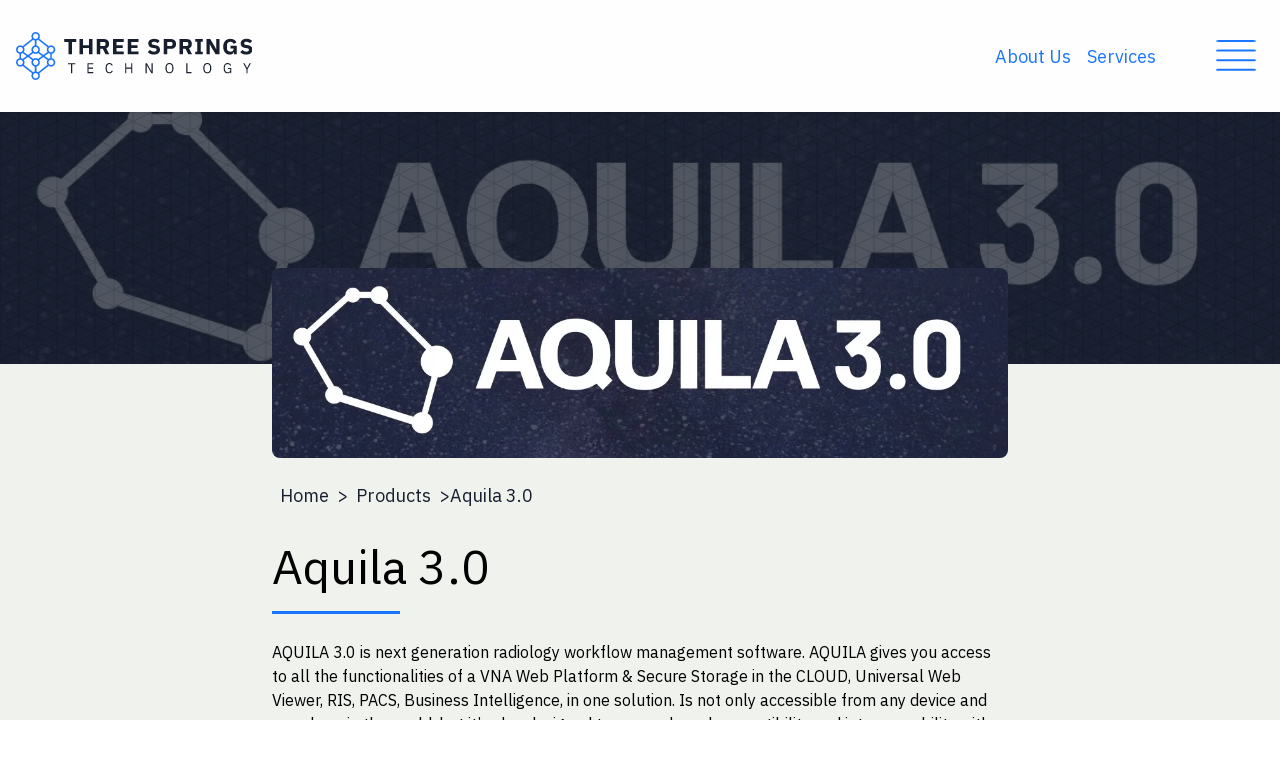

--- FILE ---
content_type: text/html; charset=UTF-8
request_url: https://threespringstechnology.com/products/aquila-3-0/
body_size: 7956
content:

<!doctype html>
<!--[if lt IE 9]><html class="no-js no-svg ie lt-ie9 lt-ie8 lt-ie7" lang="en-AU"> <![endif]-->
<!--[if IE 9]><html class="no-js no-svg ie ie9 lt-ie9 lt-ie8" lang="en-AU"> <![endif]-->
<!--[if gt IE 9]><!--><html class="no-js no-svg" lang="en-AU"> <!--<![endif]-->
<head>
  <meta charset="UTF-8" />
  <meta name="description" content="Building world class algorithms in medical imaging">
  <meta http-equiv="Content-Type" content="text/html; charset=UTF-8" />
  <meta http-equiv="X-UA-Compatible" content="IE=edge,chrome=1">
  <meta name="viewport" content="width=device-width, initial-scale=1">
  <link rel="author" href="https://threespringstechnology.com/wp-content/themes/hatchet/humans.txt" />
  <link rel="pingback" href="https://threespringstechnology.com/xmlrpc.php" />
  <link rel="profile" href="http://gmpg.org/xfn/11">

    <link rel="apple-touch-icon" sizes="180x180" href="https://threespringstechnology.com/wp-content/themes/hatchet/assets/favicon/apple-touch-icon.png">
  <link rel="icon" type="image/png" sizes="32x32" href="https://threespringstechnology.com/wp-content/themes/hatchet/assets/favicon/favicon-32x32.png">
  <link rel="icon" type="image/png" sizes="16x16" href="https://threespringstechnology.com/wp-content/themes/hatchet/assets/favicon/favicon-16x16.png">
  <link rel="manifest" href="https://threespringstechnology.com/wp-content/themes/hatchet/assets/favicon/site.webmanifest">
  <link rel="mask-icon" href="https://threespringstechnology.com/wp-content/themes/hatchet/assets/favicon/safari-pinned-tab.svg" color="#5bbad5">
  <link rel="shortcut icon" href="https://threespringstechnology.com/wp-content/themes/hatchet/assets/favicon/favicon.ico">
  <meta name="msapplication-TileColor" content="#ffffff">
  <meta name="msapplication-config" content="https://threespringstechnology.com/wp-content/themes/hatchet/assets/favicon/browserconfig.xml">
  <meta name="theme-color" content="#ffffff">

    <link href="https://fonts.googleapis.com/css?family=IBM+Plex+Sans:400,700&display=swap" rel="stylesheet">

  <meta name='robots' content='index, follow, max-image-preview:large, max-snippet:-1, max-video-preview:-1' />

	<title>Aquila 3.0 - Three Springs Technology</title>
	<link rel="canonical" href="https://threespringstechnology.com/products/aquila-3-0/" />
	<meta property="og:locale" content="en_US" />
	<meta property="og:type" content="article" />
	<meta property="og:title" content="Aquila 3.0 - Three Springs Technology" />
	<meta property="og:description" content="AQUILA 3.0 is next generation radiology workflow management software. AQUILA gives you access to all the functionalities of a VNA Web Platform &amp; Secure Storage in the CLOUD, Universal Web Viewer, RIS, PACS, Business Intelligence, in one solution. Is not only accessible from any device and anywhere in the world, but it’s also designed to [&hellip;]" />
	<meta property="og:url" content="https://threespringstechnology.com/products/aquila-3-0/" />
	<meta property="og:site_name" content="Three Springs Technology" />
	<meta property="article:modified_time" content="2021-06-02T05:29:37+00:00" />
	<meta property="og:image" content="https://threespringstechnology.com/wp-content/uploads/2021/03/99586213-4ED2-47A2-84EC-2186FDC7904B_4_5005_c.jpeg" />
	<meta property="og:image:width" content="1160" />
	<meta property="og:image:height" content="300" />
	<meta property="og:image:type" content="image/jpeg" />
	<meta name="twitter:card" content="summary_large_image" />
	<meta name="twitter:label1" content="Est. reading time" />
	<meta name="twitter:data1" content="1 minute" />
	<script type="application/ld+json" class="yoast-schema-graph">{"@context":"https://schema.org","@graph":[{"@type":"WebPage","@id":"https://threespringstechnology.com/products/aquila-3-0/","url":"https://threespringstechnology.com/products/aquila-3-0/","name":"Aquila 3.0 - Three Springs Technology","isPartOf":{"@id":"https://threespringstechnology.com/#website"},"primaryImageOfPage":{"@id":"https://threespringstechnology.com/products/aquila-3-0/#primaryimage"},"image":{"@id":"https://threespringstechnology.com/products/aquila-3-0/#primaryimage"},"thumbnailUrl":"https://threespringstechnology.com/wp-content/uploads/2021/03/99586213-4ED2-47A2-84EC-2186FDC7904B_4_5005_c.jpeg","datePublished":"2021-03-22T03:11:07+00:00","dateModified":"2021-06-02T05:29:37+00:00","breadcrumb":{"@id":"https://threespringstechnology.com/products/aquila-3-0/#breadcrumb"},"inLanguage":"en-AU","potentialAction":[{"@type":"ReadAction","target":["https://threespringstechnology.com/products/aquila-3-0/"]}]},{"@type":"ImageObject","inLanguage":"en-AU","@id":"https://threespringstechnology.com/products/aquila-3-0/#primaryimage","url":"https://threespringstechnology.com/wp-content/uploads/2021/03/99586213-4ED2-47A2-84EC-2186FDC7904B_4_5005_c.jpeg","contentUrl":"https://threespringstechnology.com/wp-content/uploads/2021/03/99586213-4ED2-47A2-84EC-2186FDC7904B_4_5005_c.jpeg","width":1160,"height":300},{"@type":"BreadcrumbList","@id":"https://threespringstechnology.com/products/aquila-3-0/#breadcrumb","itemListElement":[{"@type":"ListItem","position":1,"name":"Home","item":"https://threespringstechnology.com/"},{"@type":"ListItem","position":2,"name":"Products","item":"https://threespringstechnology.com/products/"},{"@type":"ListItem","position":3,"name":"Aquila 3.0"}]},{"@type":"WebSite","@id":"https://threespringstechnology.com/#website","url":"https://threespringstechnology.com/","name":"Three Springs Technology","description":"Building world class algorithms in medical imaging","publisher":{"@id":"https://threespringstechnology.com/#organization"},"potentialAction":[{"@type":"SearchAction","target":{"@type":"EntryPoint","urlTemplate":"https://threespringstechnology.com/?s={search_term_string}"},"query-input":{"@type":"PropertyValueSpecification","valueRequired":true,"valueName":"search_term_string"}}],"inLanguage":"en-AU"},{"@type":"Organization","@id":"https://threespringstechnology.com/#organization","name":"Three Springs Technology","url":"https://threespringstechnology.com/","logo":{"@type":"ImageObject","inLanguage":"en-AU","@id":"https://threespringstechnology.com/#/schema/logo/image/","url":"https://threespringstechnology.com/wp-content/uploads/2019/09/logo-2019.svg","contentUrl":"https://threespringstechnology.com/wp-content/uploads/2019/09/logo-2019.svg","width":319,"height":65,"caption":"Three Springs Technology"},"image":{"@id":"https://threespringstechnology.com/#/schema/logo/image/"}}]}</script>


<link rel="alternate" type="application/rss+xml" title="Three Springs Technology &raquo; Aquila 3.0 Comments Feed" href="https://threespringstechnology.com/products/aquila-3-0/feed/" />

<link rel='stylesheet' id='wp-block-library-css' href='https://threespringstechnology.com/wp-includes/css/dist/block-library/style.min.css?ver=6.6.4' type='text/css' media='all' />
<style id='safe-svg-svg-icon-style-inline-css' type='text/css'>
.safe-svg-cover{text-align:center}.safe-svg-cover .safe-svg-inside{display:inline-block;max-width:100%}.safe-svg-cover svg{height:100%;max-height:100%;max-width:100%;width:100%}

</style>
<style id='classic-theme-styles-inline-css' type='text/css'>
/*! This file is auto-generated */
.wp-block-button__link{color:#fff;background-color:#32373c;border-radius:9999px;box-shadow:none;text-decoration:none;padding:calc(.667em + 2px) calc(1.333em + 2px);font-size:1.125em}.wp-block-file__button{background:#32373c;color:#fff;text-decoration:none}
</style>
<style id='global-styles-inline-css' type='text/css'>
:root{--wp--preset--aspect-ratio--square: 1;--wp--preset--aspect-ratio--4-3: 4/3;--wp--preset--aspect-ratio--3-4: 3/4;--wp--preset--aspect-ratio--3-2: 3/2;--wp--preset--aspect-ratio--2-3: 2/3;--wp--preset--aspect-ratio--16-9: 16/9;--wp--preset--aspect-ratio--9-16: 9/16;--wp--preset--color--black: #000000;--wp--preset--color--cyan-bluish-gray: #abb8c3;--wp--preset--color--white: #FFFFFF;--wp--preset--color--pale-pink: #f78da7;--wp--preset--color--vivid-red: #cf2e2e;--wp--preset--color--luminous-vivid-orange: #ff6900;--wp--preset--color--luminous-vivid-amber: #fcb900;--wp--preset--color--light-green-cyan: #7bdcb5;--wp--preset--color--vivid-green-cyan: #00d084;--wp--preset--color--pale-cyan-blue: #8ed1fc;--wp--preset--color--vivid-cyan-blue: #0693e3;--wp--preset--color--vivid-purple: #9b51e0;--wp--preset--gradient--vivid-cyan-blue-to-vivid-purple: linear-gradient(135deg,rgba(6,147,227,1) 0%,rgb(155,81,224) 100%);--wp--preset--gradient--light-green-cyan-to-vivid-green-cyan: linear-gradient(135deg,rgb(122,220,180) 0%,rgb(0,208,130) 100%);--wp--preset--gradient--luminous-vivid-amber-to-luminous-vivid-orange: linear-gradient(135deg,rgba(252,185,0,1) 0%,rgba(255,105,0,1) 100%);--wp--preset--gradient--luminous-vivid-orange-to-vivid-red: linear-gradient(135deg,rgba(255,105,0,1) 0%,rgb(207,46,46) 100%);--wp--preset--gradient--very-light-gray-to-cyan-bluish-gray: linear-gradient(135deg,rgb(238,238,238) 0%,rgb(169,184,195) 100%);--wp--preset--gradient--cool-to-warm-spectrum: linear-gradient(135deg,rgb(74,234,220) 0%,rgb(151,120,209) 20%,rgb(207,42,186) 40%,rgb(238,44,130) 60%,rgb(251,105,98) 80%,rgb(254,248,76) 100%);--wp--preset--gradient--blush-light-purple: linear-gradient(135deg,rgb(255,206,236) 0%,rgb(152,150,240) 100%);--wp--preset--gradient--blush-bordeaux: linear-gradient(135deg,rgb(254,205,165) 0%,rgb(254,45,45) 50%,rgb(107,0,62) 100%);--wp--preset--gradient--luminous-dusk: linear-gradient(135deg,rgb(255,203,112) 0%,rgb(199,81,192) 50%,rgb(65,88,208) 100%);--wp--preset--gradient--pale-ocean: linear-gradient(135deg,rgb(255,245,203) 0%,rgb(182,227,212) 50%,rgb(51,167,181) 100%);--wp--preset--gradient--electric-grass: linear-gradient(135deg,rgb(202,248,128) 0%,rgb(113,206,126) 100%);--wp--preset--gradient--midnight: linear-gradient(135deg,rgb(2,3,129) 0%,rgb(40,116,252) 100%);--wp--preset--font-size--small: 13px;--wp--preset--font-size--medium: 20px;--wp--preset--font-size--large: 36px;--wp--preset--font-size--x-large: 42px;--wp--preset--spacing--20: 0.44rem;--wp--preset--spacing--30: 0.67rem;--wp--preset--spacing--40: 1rem;--wp--preset--spacing--50: 1.5rem;--wp--preset--spacing--60: 2.25rem;--wp--preset--spacing--70: 3.38rem;--wp--preset--spacing--80: 5.06rem;--wp--preset--shadow--natural: 6px 6px 9px rgba(0, 0, 0, 0.2);--wp--preset--shadow--deep: 12px 12px 50px rgba(0, 0, 0, 0.4);--wp--preset--shadow--sharp: 6px 6px 0px rgba(0, 0, 0, 0.2);--wp--preset--shadow--outlined: 6px 6px 0px -3px rgba(255, 255, 255, 1), 6px 6px rgba(0, 0, 0, 1);--wp--preset--shadow--crisp: 6px 6px 0px rgba(0, 0, 0, 1);}:where(.is-layout-flex){gap: 0.5em;}:where(.is-layout-grid){gap: 0.5em;}body .is-layout-flex{display: flex;}.is-layout-flex{flex-wrap: wrap;align-items: center;}.is-layout-flex > :is(*, div){margin: 0;}body .is-layout-grid{display: grid;}.is-layout-grid > :is(*, div){margin: 0;}:where(.wp-block-columns.is-layout-flex){gap: 2em;}:where(.wp-block-columns.is-layout-grid){gap: 2em;}:where(.wp-block-post-template.is-layout-flex){gap: 1.25em;}:where(.wp-block-post-template.is-layout-grid){gap: 1.25em;}.has-black-color{color: var(--wp--preset--color--black) !important;}.has-cyan-bluish-gray-color{color: var(--wp--preset--color--cyan-bluish-gray) !important;}.has-white-color{color: var(--wp--preset--color--white) !important;}.has-pale-pink-color{color: var(--wp--preset--color--pale-pink) !important;}.has-vivid-red-color{color: var(--wp--preset--color--vivid-red) !important;}.has-luminous-vivid-orange-color{color: var(--wp--preset--color--luminous-vivid-orange) !important;}.has-luminous-vivid-amber-color{color: var(--wp--preset--color--luminous-vivid-amber) !important;}.has-light-green-cyan-color{color: var(--wp--preset--color--light-green-cyan) !important;}.has-vivid-green-cyan-color{color: var(--wp--preset--color--vivid-green-cyan) !important;}.has-pale-cyan-blue-color{color: var(--wp--preset--color--pale-cyan-blue) !important;}.has-vivid-cyan-blue-color{color: var(--wp--preset--color--vivid-cyan-blue) !important;}.has-vivid-purple-color{color: var(--wp--preset--color--vivid-purple) !important;}.has-black-background-color{background-color: var(--wp--preset--color--black) !important;}.has-cyan-bluish-gray-background-color{background-color: var(--wp--preset--color--cyan-bluish-gray) !important;}.has-white-background-color{background-color: var(--wp--preset--color--white) !important;}.has-pale-pink-background-color{background-color: var(--wp--preset--color--pale-pink) !important;}.has-vivid-red-background-color{background-color: var(--wp--preset--color--vivid-red) !important;}.has-luminous-vivid-orange-background-color{background-color: var(--wp--preset--color--luminous-vivid-orange) !important;}.has-luminous-vivid-amber-background-color{background-color: var(--wp--preset--color--luminous-vivid-amber) !important;}.has-light-green-cyan-background-color{background-color: var(--wp--preset--color--light-green-cyan) !important;}.has-vivid-green-cyan-background-color{background-color: var(--wp--preset--color--vivid-green-cyan) !important;}.has-pale-cyan-blue-background-color{background-color: var(--wp--preset--color--pale-cyan-blue) !important;}.has-vivid-cyan-blue-background-color{background-color: var(--wp--preset--color--vivid-cyan-blue) !important;}.has-vivid-purple-background-color{background-color: var(--wp--preset--color--vivid-purple) !important;}.has-black-border-color{border-color: var(--wp--preset--color--black) !important;}.has-cyan-bluish-gray-border-color{border-color: var(--wp--preset--color--cyan-bluish-gray) !important;}.has-white-border-color{border-color: var(--wp--preset--color--white) !important;}.has-pale-pink-border-color{border-color: var(--wp--preset--color--pale-pink) !important;}.has-vivid-red-border-color{border-color: var(--wp--preset--color--vivid-red) !important;}.has-luminous-vivid-orange-border-color{border-color: var(--wp--preset--color--luminous-vivid-orange) !important;}.has-luminous-vivid-amber-border-color{border-color: var(--wp--preset--color--luminous-vivid-amber) !important;}.has-light-green-cyan-border-color{border-color: var(--wp--preset--color--light-green-cyan) !important;}.has-vivid-green-cyan-border-color{border-color: var(--wp--preset--color--vivid-green-cyan) !important;}.has-pale-cyan-blue-border-color{border-color: var(--wp--preset--color--pale-cyan-blue) !important;}.has-vivid-cyan-blue-border-color{border-color: var(--wp--preset--color--vivid-cyan-blue) !important;}.has-vivid-purple-border-color{border-color: var(--wp--preset--color--vivid-purple) !important;}.has-vivid-cyan-blue-to-vivid-purple-gradient-background{background: var(--wp--preset--gradient--vivid-cyan-blue-to-vivid-purple) !important;}.has-light-green-cyan-to-vivid-green-cyan-gradient-background{background: var(--wp--preset--gradient--light-green-cyan-to-vivid-green-cyan) !important;}.has-luminous-vivid-amber-to-luminous-vivid-orange-gradient-background{background: var(--wp--preset--gradient--luminous-vivid-amber-to-luminous-vivid-orange) !important;}.has-luminous-vivid-orange-to-vivid-red-gradient-background{background: var(--wp--preset--gradient--luminous-vivid-orange-to-vivid-red) !important;}.has-very-light-gray-to-cyan-bluish-gray-gradient-background{background: var(--wp--preset--gradient--very-light-gray-to-cyan-bluish-gray) !important;}.has-cool-to-warm-spectrum-gradient-background{background: var(--wp--preset--gradient--cool-to-warm-spectrum) !important;}.has-blush-light-purple-gradient-background{background: var(--wp--preset--gradient--blush-light-purple) !important;}.has-blush-bordeaux-gradient-background{background: var(--wp--preset--gradient--blush-bordeaux) !important;}.has-luminous-dusk-gradient-background{background: var(--wp--preset--gradient--luminous-dusk) !important;}.has-pale-ocean-gradient-background{background: var(--wp--preset--gradient--pale-ocean) !important;}.has-electric-grass-gradient-background{background: var(--wp--preset--gradient--electric-grass) !important;}.has-midnight-gradient-background{background: var(--wp--preset--gradient--midnight) !important;}.has-small-font-size{font-size: var(--wp--preset--font-size--small) !important;}.has-medium-font-size{font-size: var(--wp--preset--font-size--medium) !important;}.has-large-font-size{font-size: var(--wp--preset--font-size--large) !important;}.has-x-large-font-size{font-size: var(--wp--preset--font-size--x-large) !important;}
:where(.wp-block-post-template.is-layout-flex){gap: 1.25em;}:where(.wp-block-post-template.is-layout-grid){gap: 1.25em;}
:where(.wp-block-columns.is-layout-flex){gap: 2em;}:where(.wp-block-columns.is-layout-grid){gap: 2em;}
:root :where(.wp-block-pullquote){font-size: 1.5em;line-height: 1.6;}
</style>
<link rel='stylesheet' id='hatchet-css' href='https://threespringstechnology.com/wp-content/themes/hatchet/compiled/versioned-style.css?id=0a7274d28b8ff8019c27' type='text/css' media='all' />
<script type="text/javascript" src="https://threespringstechnology.com/wp-content/themes/hatchet/assets/js/vendors/jquery.min.js?ver=2.2.4" id="jquery-js"></script>
<script type="text/javascript" src="//polyfill.io/v3/polyfill.min.js?ver=3.0.0" id="polyfill-js"></script>
		<style type="text/css" id="wp-custom-css">
			/** This lets links be visible like normal, at least in article content **/
.article-content a:link { color: #0000EE; }
.article-content a:visited { color: #551A8B; }

#hero { 
	background-image: url("https://threespringstechnology.com/wp-content/uploads/2021/03/2pass.webm");
}

.text-black {
	color: black  !important;
}

.demo-dropdown select {
	  -moz-appearance:none; 
    -webkit-appearance:none; 
    appearance:none;
}
		</style>
		

          <script async src="https://www.googletagmanager.com/gtag/js?id="></script>

    <script>
        window.dataLayer = window.dataLayer || [];
        function gtag(){dataLayer.push(arguments);}
        gtag('js', new Date());
        gtag('config', '');
    </script>
        </head>

  <body class="product-template-default single single-product postid-738 overflow-x-hidden" style="opacity: 0;" data-template="base.twig">
    <!--[if lt IE 9]>
      <p class="browserupgrade">Microsoft no longer supports your browser, please upgrade to Internet Explorer 10+</p>
    <![endif]-->

    <header id="nav-bar" class="header fixed top-0 w-full z-30 bg-white shadow">
      <div id="ie-upgrade-banner" class="hidden bg-blue-500 h-18 p-8 items-center justify-center relative">
  <div class="flex flex-col items-center justify-center">
      <p class="text-white">
          Please upgrade your web browser to view this website.
      </p>

      <a
          target="__blank"
          class="text-white button button-primary normal-underline mt-5"
          ref="noreferrer noopener"
          href="https://www.microsoft.com/en-au/windows/microsoft-edge"
      >Download Microsoft Edge</a>
  </div>
</div>

              <div class="py-4 sm:py-8 transition container mx-auto flex justify-between">
          <a animate-right href="/">
            <img src="https://threespringstechnology.com/wp-content/uploads/2019/09/logo-2019.svg" class="h-8 sm:h-12 hover:transform-scale-up-small transition" alt="" />
          </a>

          <div class="flex px-2">
            <nav class="hidden sm:flex sm:items-center sm:px-12">
              <a href="/#about-us" class="pr-3 sm:pr-4 text-xs sm:text-lg font-medium top-menu-item cursor-pointer">About Us</a>
              <a href="/#services" class="pr-3 text-xs sm:text-lg font-medium top-menu-item cursor-pointer">Services</a>
            </nav>
            <svg animate-left class="ml-auto sm:ml-0 open-menu w-6 h-5 sm:w-10 sm:h-8 fill-current text-blue-500 cursor-pointer self-center">
              <rect width="100%" height="2px" rx="5"></rect>
              <rect y="30%" width="100%" height="2" rx="2"></rect>
              <rect y="60%" width="100%" height="2" rx="2"></rect>
              <rect y="90%" width="100%" height="2" rx="2"></rect>
            </svg>
          </div>

        </div>
          </header>

    <div id="side-menu" class="fixed transform-translate-right top-0 right-0 z-30 h-full w-full">
  <div class="close-menu absolute bg-navy inset-0 w-full h-full opacity-50"></div>

  <div id="side-menu-content" class="overflow-y-scroll transition transform-translate-right relative py-6 sm:py-10 w-full sm:w-auto px-6 sm:px-12 md:px-20 bg-navy bg-navy float-right min-w-1/3 h-full shadow-2xl">
    <svg class="close-menu ml-auto stroke-current text-white cursor-pointer hover:text-blue-500 transition" width="30"
      height="30">
      <polyline points="0,0 30,30" style="fill:none;stroke-width:2" />
      <polyline points="30,0 0,30" style="fill:none;stroke-width:2" />
    </svg>

    <ul class="flex flex-col justify-center items-start mb-12">
                        <li class="border-b border-blue-600 mt-4 pb-6 border-b-animation">
            <a href="https://threespringstechnology.com/" class="menu-item menu-item-type-post_type menu-item-object-page menu-item-home menu-item-748 text-2xl mb-6 text-white hover:text-blue-500">
              Home
            </a>
        </li>
                                <li class="border-b border-blue-600 mt-4 pb-6 border-b-animation">
            <a href="/home#services" class="menu-item menu-item-type-custom menu-item-object-custom menu-item-1254 text-2xl mb-6 text-white hover:text-blue-500">
              Services
            </a>
        </li>
                                <li class="border-b border-blue-600 mt-4 pb-6 border-b-animation">
            <a href="https://threespringstechnology.com/latest-news/" class="menu-item menu-item-type-post_type menu-item-object-page current_page_parent menu-item-749 text-2xl mb-6 text-white hover:text-blue-500">
              Latest News
            </a>
        </li>
                                <li class="border-b border-blue-600 mt-4 pb-6 border-b-animation">
            <a href="/home#about-us" class="menu-item menu-item-type-custom menu-item-object-custom menu-item-1021 text-2xl mb-6 text-white hover:text-blue-500">
              About Us
            </a>
        </li>
                                <li class="border-b border-blue-600 mt-4 pb-6 border-b-animation">
            <a href="https://threespringstechnology.com/our-team/" class="menu-item menu-item-type-post_type menu-item-object-page menu-item-753 text-2xl mb-6 text-white hover:text-blue-500">
              Our Team
            </a>
        </li>
                                <li class="border-b border-blue-600 mt-4 pb-6 border-b-animation">
            <a href="https://threespringstechnology.com/contact-us/" class="menu-item menu-item-type-post_type menu-item-object-page menu-item-751 text-2xl mb-6 text-white hover:text-blue-500">
              Contact Us
            </a>
        </li>
                  </ul>

    <div class="w-full inline-block relative">

      <span class="uppercase tracking-widest text-white mt-3 mb-4 block">Connect</span>

      <a href="tel:+61 (0) 450 432 304" class="flex items-center mb-6">
        <img class="mr-3 w-8" src="https://threespringstechnology.com/wp-content/themes/hatchet/assets/art/phone.png">

        <p class="text-white font-bold">+61 (0) 450 432 304</p>
      </a>

      <a target="_blank" rel="nofollow noreferrer" href="https://www.google.com/maps?q=Level 2, 35 Havelock Street, West Perth, WA, 6005Perth, Western Australia 6005" class="flex items-center mb-6">
        <img class="mr-3 w-8" src="https://threespringstechnology.com/wp-content/themes/hatchet/assets/art/pin-light.png">

        <div>
          <p class="text-white font-bold">Level 2, 35 Havelock Street, West Perth, WA, 6005</p>
          <p class="text-white font-bold">Perth, Western Australia 6005</p>
        </div>
      </a>

      <div class="flex">
        
                  <a href="https://www.linkedin.com/company/three-springs-capital-pty-ltd/">
            <svg class="w-6 fill-current text-blue-200" xmlns="http://www.w3.org/2000/svg" viewBox="0 0 24 24">
              <path
                d="M19 0h-14c-2.761 0-5 2.239-5 5v14c0 2.761 2.239 5 5 5h14c2.762 0 5-2.239 5-5v-14c0-2.761-2.238-5-5-5zm-11 19h-3v-11h3v11zm-1.5-12.268c-.966 0-1.75-.79-1.75-1.764s.784-1.764 1.75-1.764 1.75.79 1.75 1.764-.783 1.764-1.75 1.764zm13.5 12.268h-3v-5.604c0-3.368-4-3.113-4 0v5.604h-3v-11h3v1.765c1.396-2.586 7-2.777 7 2.476v6.759z" />
            </svg>
          </a>
              </div>
    </div>
  </div>
</div>

    <section id="content" role="main" class="content-wrapper">
      <div id="hero">
          <div class="block relative text-center p-6 h-vh-35">
  <div class="absolute inset-0 w-full h-full z-20 pattern-overlay"></div>
  <div class="absolute inset-0 bg-navy opacity-75 w-full h-full z-10"></div>
      <img class="absolute inset-0 w-full h-full object-cover" src="https://threespringstechnology.com/wp-content/uploads/2021/03/99586213-4ED2-47A2-84EC-2186FDC7904B_4_5005_c.jpeg.webp" alt="" />
  </div>
      </div>

              <div class="gutenberg pt-20 sm:pt-32 bg-silver pb-16 sm:pb-32">
    <div class="container mx-auto max-w-3xl">
      <article class="post-type-product" id="post-738">

                  <img class="inset-0 w-full rounded-lg mb-6 relative z-20 -mt-32 sm:-mt-56" src="https://threespringstechnology.com/wp-content/uploads/2021/03/99586213-4ED2-47A2-84EC-2186FDC7904B_4_5005_c.jpeg.webp" alt="" />
        
        <div id="breadcrumbs" class="flex items-center mt-auto relative text-navy z-20 mb-6">
          <span><span><a href="https://threespringstechnology.com/">Home</a></span> &gt; <span><a href="https://threespringstechnology.com/products/">Products</a></span> &gt; <span class="breadcrumb_last" aria-current="page">Aquila 3.0</span></span>
        </div>

        <section class="article-content">
          <h1>Aquila 3.0</h1>
          <hr class="inline-block w-32 border-b-2 border-blue-500 mb-5 mt-3">
          <div class="article-body">
            
<p>AQUILA 3.0 is next generation radiology workflow management software. AQUILA gives you access to all the functionalities of a VNA Web Platform &amp; Secure Storage in the CLOUD, Universal Web Viewer, RIS, PACS, Business Intelligence, in one solution. Is not only accessible from any device and anywhere in the world, but it’s also designed to ensure broad compatibility and interoperability with other technologies.</p>



<p>The result of implementing AQUILA is an efficient workflow that makes medical imaging and diagnosis simpler and easier to use across the board. Improving patient care, maximising productivity and minimising risks.</p>



<p>It also provides access to AI tools that support the clinician in diagnosing patients.</p>



<p>For more information click <a href="https://imexhs.com/wp-content/uploads/2020/12/IMX-Infografico-email-ENG.pdf">here</a></p>



<p></p>



<figure class="wp-block-embed"><div class="wp-block-embed__wrapper">
<iframe title="Radiology Software Solution AQUILA" width="500" height="281" src="https://www.youtube.com/embed/Mx72CK8ZJy8?feature=oembed" frameborder="0" allow="accelerometer; autoplay; clipboard-write; encrypted-media; gyroscope; picture-in-picture; web-share" referrerpolicy="strict-origin-when-cross-origin" allowfullscreen></iframe>
</div></figure>

          </div>
        </section>

                <div class="pt-16 text-center flex flex-col sm:flex-row sm:justify-between">
          <a href="/products" class="btn btn-secondary mb-2 sm:mb-0 mx-2">Back to all Our Products</a>
          <a href="/schedule-demo" class="btn btn-secondary mx-2">Schedule Demonstration</a>
        </div>
        
                
      </article>
    </div>
  </div>

    </section>

    
          <footer id="footer">
        <div class="flex flex-col sm:flex-row">
  <div class="bg-silver w-full h-vh-75 sm:h-auto sm:w-5/12">
    <div id="map" class="h-full w-full"></div>
  </div>

  <div class="flex-1 bg-navy px-6 sm:px-12 md:px-20 lg:px-32 py-16 sm:py-32 flex justify-center relative">
    <div class="absolute inset-0 w-full h-full pattern-overlay"></div>
    <div animate-right class="w-full transition-slow inline-block relative">
      <h2 class="text-white">Get in touch</h2>

      <hr class="inline-block w-32 border-b border-blue-200 mb-5 mt-3 opacity-25">

      <a href="tel:+61 (0) 450 432 304" class="flex items-center mb-6">
        <img class="mr-3 w-8" src="https://threespringstechnology.com/wp-content/themes/hatchet/assets/art/phone.png">

        <p class="text-white font-bold">+61 (0) 450 432 304</p>
      </a>

      <a target="_blank" rel="nofollow noreferrer" href="https://www.google.com/maps?q=Level 2, 35 Havelock Street, West Perth, WA, 6005Perth, Western Australia 6005" class="flex items-center mb-6">
        <img class="mr-3 w-8" src="https://threespringstechnology.com/wp-content/themes/hatchet/assets/art/pin-light.png">

        <div>
          <p class="text-white font-bold">Level 2, 35 Havelock Street, West Perth, WA, 6005</p>
          <p class="text-white font-bold">Perth, Western Australia 6005</p>
        </div>
      </a>

              <a href="mailto:info@threespringscapital.com" class="flex items-center mb-6">
          <svg class="w-8 fill-current text-blue-200 mr-3" enable-background="new 0 0 512 512" version="1.1" viewBox="0 0 512 512" xml:space="preserve" xmlns="http://www.w3.org/2000/svg">
            <path d="M467,61H45C20.218,61,0,81.196,0,106v300c0,24.72,20.128,45,45,45h422c24.72,0,45-20.128,45-45V106    C512,81.28,491.872,61,467,61z M460.786,91L256.954,294.833L51.359,91H460.786z M30,399.788V112.069l144.479,143.24L30,399.788z     M51.213,421l144.57-144.57l50.657,50.222c5.864,5.814,15.327,5.795,21.167-0.046L317,277.213L460.787,421H51.213z M482,399.787    L338.213,256L482,112.212V399.787z"/>
          </svg>
           <div>
            <p class="text-white font-bold">info@threespringscapital.com</p>
          </div>
        </a>
      
      <span class="uppercase tracking-widest text-white mt-3 mb-4 block">Connect</span>

      <div class="flex items-center">
        
                  <a href="https://www.linkedin.com/company/three-springs-capital-pty-ltd/">
            <svg class="w-6 fill-current text-blue-200" xmlns="http://www.w3.org/2000/svg" viewBox="0 0 24 24">
              <path
                d="M19 0h-14c-2.761 0-5 2.239-5 5v14c0 2.761 2.239 5 5 5h14c2.762 0 5-2.239 5-5v-14c0-2.761-2.238-5-5-5zm-11 19h-3v-11h3v11zm-1.5-12.268c-.966 0-1.75-.79-1.75-1.764s.784-1.764 1.75-1.764 1.75.79 1.75 1.764-.783 1.764-1.75 1.764zm13.5 12.268h-3v-5.604c0-3.368-4-3.113-4 0v5.604h-3v-11h3v1.765c1.396-2.586 7-2.777 7 2.476v6.759z" />
            </svg>
          </a>
              </div>

       <a class="inline-block mt-4 mr-auto text-xs text-white opacity-25 hover:opacity-100" href="https://hatchet.com.au" target="_blank" title="Website Design by Hatchet">Website Design by Hatchet</a>

    </div>
  </div>
</div>

      <script src="https://threespringstechnology.com/wp-content/themes/hatchet/compiled/map.js?id=95e83c8667881c40b63d"></script>
    <script async src="https://maps.googleapis.com/maps/api/js?v=weekly&key=AIzaSyA3_wm3LBEqC7rH0dKuqyubL60q7pDMcIM&callback=initMap">
</script>

        </footer>

      <script type="text/javascript" src="https://threespringstechnology.com/wp-content/themes/hatchet/compiled/manifest.js?id=7db827d654313dce4250" id="manifest-js"></script>
<script type="text/javascript" src="https://threespringstechnology.com/wp-content/themes/hatchet/compiled/vendor.js?id=35918231e755d6538877" id="vendor-js"></script>
<script type="text/javascript" id="scripts-js-extra">
/* <![CDATA[ */
var loadmore = {"url":"https:\/\/threespringstechnology.com\/wp-admin\/admin-ajax.php","theme_directory_uri":"https:\/\/threespringstechnology.com\/wp-content\/themes\/hatchet"};
/* ]]> */
</script>
<script type="text/javascript" src="https://threespringstechnology.com/wp-content/themes/hatchet/compiled/scripts.js?id=af0bc45af91bdb243e0d" id="scripts-js"></script>


      
      <script type="application/ld+json">
  {
    "@context": "http://schema.org",
    "@type": "LocalBusiness",
          "logo": "https://threespringstechnology.com/wp-content/uploads/2019/09/logo-2019.svg",
    
        "@id":"https://threespringstechnology.com",
    "name":"Three Springs Technology",
        "url": "https://threespringstechnology.com",
    "address":{
      "@type":"PostalAddress",
              "streetAddress": "Level 2, 35 Havelock Street, West Perth, WA, 6005",
      
              "addressLocality": "Perth",
      
              "addressRegion": "Western Australia",
      
              "postalCode": "6005",
      
          },
    "geo":{
      "@type":"GeoCoordinates",
              "latitude": -31.95038636,
      
              "longitude": 115.8435975
          },
          "telephone": ["+61 (0) 450 432 304"],
    
    
        "currenciesAccepted":"AUD",
    "priceRange":"$",
    "paymentAccepted":[
      "MasterCard",
      "VISA",
      "Credit Card",
      "Cash",
      "AmericanExpress"
    ],
    "sameAs":[
      "https://www.linkedin.com/company/three-springs-capital-pty-ltd/"
    ]
  }
</script>
      </body>
</html>


<!-- Page cached by LiteSpeed Cache 7.7 on 2026-01-20 20:35:30 -->

--- FILE ---
content_type: text/css
request_url: https://threespringstechnology.com/wp-content/themes/hatchet/compiled/versioned-style.css?id=0a7274d28b8ff8019c27
body_size: 24066
content:
/*! normalize.css v8.0.1 | MIT License | github.com/necolas/normalize.css */html{line-height:1.15;-webkit-text-size-adjust:100%}body{margin:0}main{display:block}h1{font-size:2em;margin:.67em 0}hr{box-sizing:content-box;height:0;overflow:visible}pre{font-family:monospace,monospace;font-size:1em}a{background-color:transparent}abbr[title]{border-bottom:none;text-decoration:underline;-webkit-text-decoration:underline dotted;text-decoration:underline dotted}b,strong{font-weight:bolder}code,kbd,samp{font-family:monospace,monospace;font-size:1em}small{font-size:80%}sub,sup{font-size:75%;line-height:0;position:relative;vertical-align:baseline}sub{bottom:-.25em}sup{top:-.5em}img{border-style:none}button,input,optgroup,select,textarea{font-family:inherit;font-size:100%;line-height:1.15;margin:0}button,input{overflow:visible}button,select{text-transform:none}[type=button],[type=reset],[type=submit],button{-webkit-appearance:button}[type=button]::-moz-focus-inner,[type=reset]::-moz-focus-inner,[type=submit]::-moz-focus-inner,button::-moz-focus-inner{border-style:none;padding:0}[type=button]:-moz-focusring,[type=reset]:-moz-focusring,[type=submit]:-moz-focusring,button:-moz-focusring{outline:1px dotted ButtonText}fieldset{padding:.35em .75em .625em}legend{box-sizing:border-box;color:inherit;display:table;max-width:100%;padding:0;white-space:normal}progress{vertical-align:baseline}textarea{overflow:auto}[type=checkbox],[type=radio]{box-sizing:border-box;padding:0}[type=number]::-webkit-inner-spin-button,[type=number]::-webkit-outer-spin-button{height:auto}[type=search]{-webkit-appearance:textfield;outline-offset:-2px}[type=search]::-webkit-search-decoration{-webkit-appearance:none}::-webkit-file-upload-button{-webkit-appearance:button;font:inherit}details{display:block}summary{display:list-item}[hidden],template{display:none}html{box-sizing:border-box;font-family:sans-serif}*,:after,:before{box-sizing:inherit}blockquote,dd,dl,figure,h1,h2,h3,h4,h5,h6,hr,p,pre{margin:0}button{background:transparent;padding:0}button:focus{outline:1px dotted;outline:5px auto -webkit-focus-ring-color}fieldset,ol,ul{margin:0;padding:0}ol,ul{list-style:none}html{font-family:-apple-system,BlinkMacSystemFont,Segoe UI,Roboto,Helvetica Neue,Arial,Noto Sans,sans-serif,Apple Color Emoji,Segoe UI Emoji,Segoe UI Symbol,Noto Color Emoji;line-height:1.5}*,:after,:before{border:0 solid}hr{border-top-width:1px}img{border-style:solid}textarea{resize:vertical}input::-webkit-input-placeholder,textarea::-webkit-input-placeholder{color:#a0aec0}input::-moz-placeholder,textarea::-moz-placeholder{color:#a0aec0}input:-ms-input-placeholder,textarea:-ms-input-placeholder{color:#a0aec0}input::-ms-input-placeholder,textarea::-ms-input-placeholder{color:#a0aec0}input::placeholder,textarea::placeholder{color:#a0aec0}[role=button],button{cursor:pointer}table{border-collapse:collapse}h1,h2,h3,h4,h5,h6{font-size:inherit;font-weight:inherit}a{color:inherit;text-decoration:inherit}button,input,optgroup,select,textarea{padding:0;line-height:inherit;color:inherit}code,kbd,pre,samp{font-family:SFMono-Regular,Menlo,Monaco,Consolas,Liberation Mono,Courier New,monospace}audio,canvas,embed,iframe,img,object,svg,video{display:block;vertical-align:middle}img,video{max-width:100%;height:auto}.container{width:100%;padding-right:1rem;padding-left:1rem}@media (min-width:640px){.container{max-width:640px}}@media (min-width:768px){.container{max-width:768px}}@media (min-width:1024px){.container{max-width:1024px}}@media (min-width:1280px){.container{max-width:1280px}}.alignnone{margin:5px 20px 20px 0}.aligncenter,div.aligncenter{display:block;margin:5px auto}.alignright{float:right;margin:5px 0 20px 20px}.alignleft{float:left;margin:5px 20px 20px 0}a img.alignright{float:right;margin:5px 0 20px 20px}a img.alignleft,a img.alignnone{margin:5px 20px 20px 0}a img.alignleft{float:left}a img.aligncenter{display:block;margin-left:auto;margin-right:auto}.wp-caption{background:#fff;border:1px solid #f0f0f0;max-width:96%;padding:5px 3px 10px;text-align:center}.wp-caption.alignleft,.wp-caption.alignnone{margin:5px 20px 20px 0}.wp-caption.alignright{margin:5px 0 20px 20px}.wp-caption img{border:0;height:auto;margin:0;max-width:98.5%;padding:0;width:auto}.wp-caption p.wp-caption-text{font-size:11px;line-height:17px;margin:0;padding:0 4px 5px}.screen-reader-text{clip:rect(1px,1px,1px,1px);position:absolute!important;height:1px;width:1px;overflow:hidden}.screen-reader-text:focus{background-color:#f1f1f1;border-radius:3px;box-shadow:0 0 2px 2px rgba(0,0,0,.6);clip:auto!important;color:#21759b;display:block;font-size:14px;font-size:.875rem;font-weight:700;height:auto;left:5px;line-height:normal;padding:15px 23px 14px;text-decoration:none;top:5px;width:auto;z-index:100000}.gutenberg p{margin-bottom:.75rem}a{transition:all .3s ease}h1{font-size:2.25rem;line-height:1.375}@apply sm{h1{line-height:1.5}}@media (min-width:1024px){h1{font-size:3rem}}h2{font-size:1.875rem;color:#171e2d}@media (min-width:640px){h2{font-size:2.25rem}}h3{font-size:1.25rem;font-weight:700;color:#171e2d}@media (min-width:640px){h3{font-size:1.5rem}}h4{font-size:1.125rem}.spinner{-webkit-animation:rotate 1.5s infinite;animation:rotate 1.5s infinite;-webkit-animation-timing-function:linear;animation-timing-function:linear}.spinner.spinner-slow{-webkit-animation-duration:6s;animation-duration:6s}.image-scale:hover picture{overflow:hidden}.image-scale:hover picture img{transition:all .3s ease;transform:scale(1.1)}@-webkit-keyframes rotate{0%{transform:rotate(0deg)}to{transform:rotate(1turn)}}@keyframes rotate{0%{transform:rotate(0deg)}to{transform:rotate(1turn)}}@-webkit-keyframes pulse_rorate{0%{transform:scale(1) rotate(0)}25%{transform:scale(1.05) rotate(45deg)}50%{transform:scale(1.005) rotate(90deg)}75%{transform:scale(1.05) rotate(135deg)}to{transform:scale(1) rotate(180deg)}}@keyframes pulse_rorate{0%{transform:scale(1) rotate(0)}25%{transform:scale(1.05) rotate(45deg)}50%{transform:scale(1.005) rotate(90deg)}75%{transform:scale(1.05) rotate(135deg)}to{transform:scale(1) rotate(180deg)}}@-wekbkit-keyframes pulse_rorate{0%{transform:scale(1) rotate(0)}25%{transform:scale(1.05) rotate(45deg)}50%{transform:scale(1.005) rotate(90deg)}75%{transform:scale(1.05) rotate(135deg)}to{transform:scale(1) rotate(180deg)}}[animate-left]{transform:translateX(1rem)}[animate-left-more]{transform:translateX(4rem)}[animate-right]{transform:translateX(-1rem)}[animate-right-more]{transform:translateX(-4rem)}[animate-up]{transform:translateY(1rem)}[animate-down]{transform:translateY(-1rem)}[animate]{transform:translateY(1rem)}[animate-fade]{transition:all .8s cubic-bezier(.77,0,.175,1);transition-delay:.5s}[animate-fade].is-not-shown{opacity:0}[animate-down],[animate-left-more],[animate-left],[animate-right-more],[animate-right],[animate-up],[animate]{transition:all .8s cubic-bezier(.77,0,.175,1);opacity:0;transition-delay:0s}.banner.is-nav-open [animate-down],.banner.is-nav-open [animate-left-more],.banner.is-nav-open [animate-left],.banner.is-nav-open [animate-right-more],.banner.is-nav-open [animate-right],.banner.is-nav-open [animate-up],.banner.is-nav-open [animate],[animate-down].is-shown,[animate-left-more].is-shown,[animate-left].is-shown,[animate-right-more].is-shown,[animate-right].is-shown,[animate-up].is-shown,[animate].is-shown{transform:translateX(0) translateY(0);opacity:1}[animate-bg-reveal]{overflow:hidden;transition:width .8s cubic-bezier(.77,0,.175,1)}[animate-bg-reveal]:not(.is-shown){width:0}[animate-down="1"],[animate-left="1"],[animate-reveal="1"],[animate-right="1"],[animate-up="1"],[animate="1"]{transition-delay:.1s}[animate-image-reveal-left="1"],[animate-image-reveal-left="1"]:before,[animate-image-reveal-right="1"],[animate-image-reveal-right="1"]:before,[animate-image-reveal="1"],[animate-image-reveal="1"]:before{transition-delay:.65s}[animate-image-reveal-left="1"]:after,[animate-image-reveal-right="1"]:after,[animate-image-reveal="1"]:after{transition-delay:.25s}[animate-down="2"],[animate-left="2"],[animate-reveal="2"],[animate-right="2"],[animate-up="2"],[animate="2"]{transition-delay:.2s}[animate-image-reveal-left="2"],[animate-image-reveal-left="2"]:before,[animate-image-reveal-right="2"],[animate-image-reveal-right="2"]:before,[animate-image-reveal="2"],[animate-image-reveal="2"]:before{transition-delay:1.3s}[animate-image-reveal-left="2"]:after,[animate-image-reveal-right="2"]:after,[animate-image-reveal="2"]:after{transition-delay:.5s}[animate-down="3"],[animate-left="3"],[animate-reveal="3"],[animate-right="3"],[animate-up="3"],[animate="3"]{transition-delay:.3s}[animate-image-reveal-left="3"],[animate-image-reveal-left="3"]:before,[animate-image-reveal-right="3"],[animate-image-reveal-right="3"]:before,[animate-image-reveal="3"],[animate-image-reveal="3"]:before{transition-delay:1.95s}[animate-image-reveal-left="3"]:after,[animate-image-reveal-right="3"]:after,[animate-image-reveal="3"]:after{transition-delay:.75s}[animate-down="4"],[animate-left="4"],[animate-reveal="4"],[animate-right="4"],[animate-up="4"],[animate="4"]{transition-delay:.4s}[animate-image-reveal-left="4"],[animate-image-reveal-left="4"]:before,[animate-image-reveal-right="4"],[animate-image-reveal-right="4"]:before,[animate-image-reveal="4"],[animate-image-reveal="4"]:before{transition-delay:2.6s}[animate-image-reveal-left="4"]:after,[animate-image-reveal-right="4"]:after,[animate-image-reveal="4"]:after{transition-delay:1s}[animate-down="5"],[animate-left="5"],[animate-reveal="5"],[animate-right="5"],[animate-up="5"],[animate="5"]{transition-delay:.5s}[animate-image-reveal-left="5"],[animate-image-reveal-left="5"]:before,[animate-image-reveal-right="5"],[animate-image-reveal-right="5"]:before,[animate-image-reveal="5"],[animate-image-reveal="5"]:before{transition-delay:3.25s}[animate-image-reveal-left="5"]:after,[animate-image-reveal-right="5"]:after,[animate-image-reveal="5"]:after{transition-delay:1.25s}[animate-down="6"],[animate-left="6"],[animate-reveal="6"],[animate-right="6"],[animate-up="6"],[animate="6"]{transition-delay:.6s}[animate-image-reveal-left="6"],[animate-image-reveal-left="6"]:before,[animate-image-reveal-right="6"],[animate-image-reveal-right="6"]:before,[animate-image-reveal="6"],[animate-image-reveal="6"]:before{transition-delay:3.9s}[animate-image-reveal-left="6"]:after,[animate-image-reveal-right="6"]:after,[animate-image-reveal="6"]:after{transition-delay:1.5s}[animate-down="7"],[animate-left="7"],[animate-reveal="7"],[animate-right="7"],[animate-up="7"],[animate="7"]{transition-delay:.7s}[animate-image-reveal-left="7"],[animate-image-reveal-left="7"]:before,[animate-image-reveal-right="7"],[animate-image-reveal-right="7"]:before,[animate-image-reveal="7"],[animate-image-reveal="7"]:before{transition-delay:4.55s}[animate-image-reveal-left="7"]:after,[animate-image-reveal-right="7"]:after,[animate-image-reveal="7"]:after{transition-delay:1.75s}[animate-down="8"],[animate-left="8"],[animate-reveal="8"],[animate-right="8"],[animate-up="8"],[animate="8"]{transition-delay:.8s}[animate-image-reveal-left="8"],[animate-image-reveal-left="8"]:before,[animate-image-reveal-right="8"],[animate-image-reveal-right="8"]:before,[animate-image-reveal="8"],[animate-image-reveal="8"]:before{transition-delay:5.2s}[animate-image-reveal-left="8"]:after,[animate-image-reveal-right="8"]:after,[animate-image-reveal="8"]:after{transition-delay:2s}[animate-down="9"],[animate-left="9"],[animate-reveal="9"],[animate-right="9"],[animate-up="9"],[animate="9"]{transition-delay:.9s}[animate-image-reveal-left="9"],[animate-image-reveal-left="9"]:before,[animate-image-reveal-right="9"],[animate-image-reveal-right="9"]:before,[animate-image-reveal="9"],[animate-image-reveal="9"]:before{transition-delay:5.85s}[animate-image-reveal-left="9"]:after,[animate-image-reveal-right="9"]:after,[animate-image-reveal="9"]:after{transition-delay:2.25s}[animate-down="10"],[animate-left="10"],[animate-reveal="10"],[animate-right="10"],[animate-up="10"],[animate="10"]{transition-delay:1s}[animate-image-reveal-left="10"],[animate-image-reveal-left="10"]:before,[animate-image-reveal-right="10"],[animate-image-reveal-right="10"]:before,[animate-image-reveal="10"],[animate-image-reveal="10"]:before{transition-delay:6.5s}[animate-image-reveal-left="10"]:after,[animate-image-reveal-right="10"]:after,[animate-image-reveal="10"]:after{transition-delay:2.5s}[animate-down="11"],[animate-left="11"],[animate-reveal="11"],[animate-right="11"],[animate-up="11"],[animate="11"]{transition-delay:1.1s}[animate-image-reveal-left="11"],[animate-image-reveal-left="11"]:before,[animate-image-reveal-right="11"],[animate-image-reveal-right="11"]:before,[animate-image-reveal="11"],[animate-image-reveal="11"]:before{transition-delay:7.15s}[animate-image-reveal-left="11"]:after,[animate-image-reveal-right="11"]:after,[animate-image-reveal="11"]:after{transition-delay:2.75s}[animate-down="12"],[animate-left="12"],[animate-reveal="12"],[animate-right="12"],[animate-up="12"],[animate="12"]{transition-delay:1.2s}[animate-image-reveal-left="12"],[animate-image-reveal-left="12"]:before,[animate-image-reveal-right="12"],[animate-image-reveal-right="12"]:before,[animate-image-reveal="12"],[animate-image-reveal="12"]:before{transition-delay:7.8s}[animate-image-reveal-left="12"]:after,[animate-image-reveal-right="12"]:after,[animate-image-reveal="12"]:after{transition-delay:3s}[animate-down="13"],[animate-left="13"],[animate-reveal="13"],[animate-right="13"],[animate-up="13"],[animate="13"]{transition-delay:1.3s}[animate-image-reveal-left="13"],[animate-image-reveal-left="13"]:before,[animate-image-reveal-right="13"],[animate-image-reveal-right="13"]:before,[animate-image-reveal="13"],[animate-image-reveal="13"]:before{transition-delay:8.45s}[animate-image-reveal-left="13"]:after,[animate-image-reveal-right="13"]:after,[animate-image-reveal="13"]:after{transition-delay:3.25s}[animate-down="14"],[animate-left="14"],[animate-reveal="14"],[animate-right="14"],[animate-up="14"],[animate="14"]{transition-delay:1.4s}[animate-image-reveal-left="14"],[animate-image-reveal-left="14"]:before,[animate-image-reveal-right="14"],[animate-image-reveal-right="14"]:before,[animate-image-reveal="14"],[animate-image-reveal="14"]:before{transition-delay:9.1s}[animate-image-reveal-left="14"]:after,[animate-image-reveal-right="14"]:after,[animate-image-reveal="14"]:after{transition-delay:3.5s}[animate-down="15"],[animate-left="15"],[animate-reveal="15"],[animate-right="15"],[animate-up="15"],[animate="15"]{transition-delay:1.5s}[animate-image-reveal-left="15"],[animate-image-reveal-left="15"]:before,[animate-image-reveal-right="15"],[animate-image-reveal-right="15"]:before,[animate-image-reveal="15"],[animate-image-reveal="15"]:before{transition-delay:9.75s}[animate-image-reveal-left="15"]:after,[animate-image-reveal-right="15"]:after,[animate-image-reveal="15"]:after{transition-delay:3.75s}[animate-down="16"],[animate-left="16"],[animate-reveal="16"],[animate-right="16"],[animate-up="16"],[animate="16"]{transition-delay:1.6s}[animate-image-reveal-left="16"],[animate-image-reveal-left="16"]:before,[animate-image-reveal-right="16"],[animate-image-reveal-right="16"]:before,[animate-image-reveal="16"],[animate-image-reveal="16"]:before{transition-delay:10.4s}[animate-image-reveal-left="16"]:after,[animate-image-reveal-right="16"]:after,[animate-image-reveal="16"]:after{transition-delay:4s}[animate-down="17"],[animate-left="17"],[animate-reveal="17"],[animate-right="17"],[animate-up="17"],[animate="17"]{transition-delay:1.7s}[animate-image-reveal-left="17"],[animate-image-reveal-left="17"]:before,[animate-image-reveal-right="17"],[animate-image-reveal-right="17"]:before,[animate-image-reveal="17"],[animate-image-reveal="17"]:before{transition-delay:11.05s}[animate-image-reveal-left="17"]:after,[animate-image-reveal-right="17"]:after,[animate-image-reveal="17"]:after{transition-delay:4.25s}[animate-down="18"],[animate-left="18"],[animate-reveal="18"],[animate-right="18"],[animate-up="18"],[animate="18"]{transition-delay:1.8s}[animate-image-reveal-left="18"],[animate-image-reveal-left="18"]:before,[animate-image-reveal-right="18"],[animate-image-reveal-right="18"]:before,[animate-image-reveal="18"],[animate-image-reveal="18"]:before{transition-delay:11.7s}[animate-image-reveal-left="18"]:after,[animate-image-reveal-right="18"]:after,[animate-image-reveal="18"]:after{transition-delay:4.5s}[animate-down="19"],[animate-left="19"],[animate-reveal="19"],[animate-right="19"],[animate-up="19"],[animate="19"]{transition-delay:1.9s}[animate-image-reveal-left="19"],[animate-image-reveal-left="19"]:before,[animate-image-reveal-right="19"],[animate-image-reveal-right="19"]:before,[animate-image-reveal="19"],[animate-image-reveal="19"]:before{transition-delay:12.35s}[animate-image-reveal-left="19"]:after,[animate-image-reveal-right="19"]:after,[animate-image-reveal="19"]:after{transition-delay:4.75s}[animate-down="20"],[animate-left="20"],[animate-reveal="20"],[animate-right="20"],[animate-up="20"],[animate="20"]{transition-delay:2s}[animate-image-reveal-left="20"],[animate-image-reveal-left="20"]:before,[animate-image-reveal-right="20"],[animate-image-reveal-right="20"]:before,[animate-image-reveal="20"],[animate-image-reveal="20"]:before{transition-delay:13s}[animate-image-reveal-left="20"]:after,[animate-image-reveal-right="20"]:after,[animate-image-reveal="20"]:after{transition-delay:5s}[animate-image-reveal-left]:after,[animate-image-reveal-left]:before,[animate-image-reveal-right]:after,[animate-image-reveal-right]:before,[animate-image-reveal]:after,[animate-image-reveal]:before{transition:width .8s cubic-bezier(.77,0,.175,1),height .8s cubic-bezier(.77,0,.175,1),transform .8s cubic-bezier(.77,0,.175,1)}[animate-image-reveal-left]:before,[animate-image-reveal-right]:before,[animate-image-reveal]:before{content:"";background:#fff;position:absolute;width:100%;height:100%;top:0;z-index:20;right:0}[animate-image-reveal-left].is-shown:before,[animate-image-reveal-right].is-shown:before,[animate-image-reveal].is-shown:before{width:0}[animate-image-reveal-right]:not([class*=bg-pseudo-]):after{right:0}[animate-image-reveal-left]:not([class*=bg-pseudo-]):after{left:0}[animate-image-reveal-left]:not([class*=bg-pseudo-]):after,[animate-image-reveal-right]:not([class*=bg-pseudo-]):after,[animate-image-reveal]:not([class*=bg-pseudo-]):after{position:absolute;bottom:0;z-index:20;content:"";width:100%;height:100%}[animate-image-reveal-left]:not([class*=bg-pseudo-]).is-shown:after,[animate-image-reveal-right]:not([class*=bg-pseudo-]).is-shown:after,[animate-image-reveal]:not([class*=bg-pseudo-]).is-shown:after{width:0;height:0}[animate-image-reveal-left]:not(.is-shown):before,[animate-image-reveal-right]:not(.is-shown):before,[animate-image-reveal]:not(.is-shown):before{transform:translateX(0) translateY(0)}[animate-delay-1],[animate-delay-2],[animate-delay-3],[animate-delay-4],[animate-delay-5]{transition-delay:0s}@media (min-width:768px){[animate-delay-1]{transition-delay:.15s}[animate-delay-2]{transition-delay:.3s}[animate-delay-3]{transition-delay:.45s}[animate-delay-4]{transition-delay:.6s}[animate-delay-5]{transition-delay:.75s}}.btn{position:relative;overflow:hidden;cursor:pointer;background-color:transparent;text-transform:uppercase;color:#fefefe;padding:.5rem .75rem;border-radius:.25rem;letter-spacing:.1em;transition:all .3s ease;box-shadow:0 4px 6px -1px rgba(0,0,0,.1),0 2px 4px -1px rgba(0,0,0,.06)}.btn:after,.btn:before{position:absolute;top:0;right:0;bottom:0;left:0;width:100%;height:100%;background-color:#1a76ff;content:"";z-index:-2}.btn:after{width:0;background-color:#4c94ff;content:"";transform-origin:left;transition:width .25s ease;z-index:-1}.btn:hover:after{width:100%}@media (min-width:640px){.btn{padding:.75rem 2rem;font-size:1.125rem}}.btn-small{padding:.5rem 1rem;font-size:1rem}.btn-secondary{color:#171e2d;border-width:1px;border-color:#1a76ff}.btn-secondary:before{background-color:transparent}article>div:first-child.negative-margin{margin-top:-8rem}article .alignfull,article .alignwide{margin-left:calc(-50vw + 50%);margin-right:calc(-50vw + 50%);max-width:100vw}article ul{list-style-type:disc;padding-left:1rem;padding-bottom:.75rem}article ul li{margin-bottom:.5rem}article h2,article h3,article h4{margin-bottom:.75rem;font-weight:400}article .wp-block-spacer{max-height:50px}article p{overflow-wrap:break-word}@media (min-width:640px){article .wp-blocker-spacer{max-height:100%}}@media only screen and (min-width:1100px){article .alignwide{max-width:1100px}article .alignwide,article .tag.alignwide{margin-left:-200px;margin-right:-200px}}header.small>div{padding-top:1rem;padding-bottom:1rem}header.small img{height:2.5rem}header.small svg{width:2rem;height:1.5rem}header.small .btn-small{font-size:.875rem}.top-menu-item{color:#1a76ff;white-space:nowrap}.top-menu-item:hover{color:#000}.gform_wrapper ul{list-style-type:none;padding:0}.gform_wrapper label{display:none}.gform_wrapper input,.gform_wrapper select,.gform_wrapper textarea{width:100%;border-radius:.25rem;box-shadow:0 1px 3px 0 rgba(0,0,0,.1),0 1px 2px 0 rgba(0,0,0,.06);padding:.75rem 1rem;margin-bottom:1rem}.gform_wrapper textarea{height:8rem}.gform_wrapper .ginput_complex{display:flex;flex-direction:column}.gform_wrapper .ginput_complex>span{width:100%}.gform_wrapper input[type=submit]{position:relative;overflow:hidden;cursor:pointer;background-color:transparent;text-transform:uppercase;color:#fefefe;padding:.5rem .75rem;border-radius:.25rem;letter-spacing:.1em;transition:all .3s ease;box-shadow:0 4px 6px -1px rgba(0,0,0,.1),0 2px 4px -1px rgba(0,0,0,.06);width:100%;background-color:#171e2d}.gform_wrapper input[type=submit]:after,.gform_wrapper input[type=submit]:before{position:absolute;top:0;right:0;bottom:0;left:0;width:100%;height:100%;background-color:#1a76ff;content:"";z-index:-2}.gform_wrapper input[type=submit]:after{width:0;background-color:#4c94ff;content:"";transform-origin:left;transition:width .25s ease;z-index:-1}.gform_wrapper input[type=submit]:hover:after{width:100%}@media (min-width:640px){.gform_wrapper input[type=submit]{padding:.75rem 2rem;font-size:1.125rem}}@media (min-width:640px){.gform_wrapper .ginput_complex{flex-direction:row;margin-left:-.5rem;margin-right:-.5rem}.gform_wrapper .ginput_complex>span{width:50%;padding-left:.5rem;padding-right:.5rem}}#hero{margin-top:64px}@media (min-width:640px){#hero{margin-top:112px}}.home #hero{height:calc(100vh - 64px)}@media (min-width:640px){.home #hero{height:calc(100vh - 112px)}}.read-more{display:none}.product-preview>p>a{pointer-events:none;color:#000}.product-preview>p>a:hover{color:#000}.product-preview{height:14rem}@media (min-width:640px){.product-preview{height:10rem}}@media (min-width:768px){.product-preview{height:16rem}}@media (min-width:1024px){.product-preview{height:12rem}}@media (min-width:1280px){.product-preview{height:10rem}}#side-menu .current-menu-item{color:#1a76ff}#breadcrumbs{display:flex;align-items:center}#breadcrumbs a:hover{color:#1a76ff;text-decoration:underline}#breadcrumbs span{display:flex;align-items:center;white-space:nowrap}@media (min-width:768px){#breadcrumbs span{white-space:normal}}#breadcrumbs span a{white-space:nowrap}#breadcrumbs>span{width:100%;overflow-x:scroll}@media (min-width:768px){#breadcrumbs>span{overflow-x:hidden}}#breadcrumbs>span>span>*{margin-left:.5rem;margin-right:.5rem}#breadcrumbs>span>span>*>:first-child{margin-right:.5rem}#breadcrumbs>span>span>*>:not(:first-child){margin-left:.5rem;margin-right:.5rem}@media (min-width:768px){#breadcrumbs{font-size:1.125rem}}body{font-family:IBM Plex sans,-apple-system,BlinkMacSystemFont,Segoe UI,Roboto,Helvetica Neue,Arial,Noto Sans,sans-serif,Apple Color Emoji,Segoe UI Emoji,Segoe UI Symbol,Noto Color Emoji}.pattern-overlay:before{width:100%;height:100%;position:absolute;top:0;right:0;bottom:0;left:0;opacity:.15;content:"";background-image:url(../assets/art/pattern.svg);background-repeat:repeat}.border-b-animation{position:relative}.border-b-animation:before{position:absolute;left:0;width:0;height:.25rem;background-color:#1a76ff;border-radius:.25rem;transition:all .3s ease;content:"";bottom:-2px}.border-b-animation:hover:before{width:100%}.sr-only{position:absolute;width:1px;height:1px;padding:0;margin:-1px;overflow:hidden;clip:rect(0,0,0,0);white-space:nowrap;border-width:0}.not-sr-only{position:static;width:auto;height:auto;padding:0;margin:0;overflow:visible;clip:auto;white-space:normal}.focus\:sr-only:focus{position:absolute;width:1px;height:1px;padding:0;margin:-1px;overflow:hidden;clip:rect(0,0,0,0);white-space:nowrap;border-width:0}.focus\:not-sr-only:focus{position:static;width:auto;height:auto;padding:0;margin:0;overflow:visible;clip:auto;white-space:normal}.appearance-none{-webkit-appearance:none;-moz-appearance:none;appearance:none}.bg-fixed{background-attachment:fixed}.bg-local{background-attachment:local}.bg-scroll{background-attachment:scroll}.bg-blue-100{background-color:#8abcd5}.bg-blue-200{background-color:#65a7c9}.bg-blue-300{background-color:#3b84a7}.bg-blue-400{background-color:#4c94ff}.bg-blue-500{background-color:#1a76ff}.bg-blue-600{background-color:#0452cc}.bg-blue-700{background-color:#2f53c5}.bg-blue-800{background-color:#27419e}.bg-blue-900{background-color:#1e2f74}.bg-navy{background-color:#171e2d}.bg-white{background-color:#fefefe}.bg-silver{background-color:#f0f2ee}.bg-transparent{background-color:transparent}.hover\:bg-blue-100:hover{background-color:#8abcd5}.hover\:bg-blue-200:hover{background-color:#65a7c9}.hover\:bg-blue-300:hover{background-color:#3b84a7}.hover\:bg-blue-400:hover{background-color:#4c94ff}.hover\:bg-blue-500:hover{background-color:#1a76ff}.hover\:bg-blue-600:hover{background-color:#0452cc}.hover\:bg-blue-700:hover{background-color:#2f53c5}.hover\:bg-blue-800:hover{background-color:#27419e}.hover\:bg-blue-900:hover{background-color:#1e2f74}.hover\:bg-navy:hover{background-color:#171e2d}.hover\:bg-white:hover{background-color:#fefefe}.hover\:bg-silver:hover{background-color:#f0f2ee}.hover\:bg-transparent:hover{background-color:transparent}.focus\:bg-blue-100:focus{background-color:#8abcd5}.focus\:bg-blue-200:focus{background-color:#65a7c9}.focus\:bg-blue-300:focus{background-color:#3b84a7}.focus\:bg-blue-400:focus{background-color:#4c94ff}.focus\:bg-blue-500:focus{background-color:#1a76ff}.focus\:bg-blue-600:focus{background-color:#0452cc}.focus\:bg-blue-700:focus{background-color:#2f53c5}.focus\:bg-blue-800:focus{background-color:#27419e}.focus\:bg-blue-900:focus{background-color:#1e2f74}.focus\:bg-navy:focus{background-color:#171e2d}.focus\:bg-white:focus{background-color:#fefefe}.focus\:bg-silver:focus{background-color:#f0f2ee}.focus\:bg-transparent:focus{background-color:transparent}.bg-bottom{background-position:bottom}.bg-center{background-position:50%}.bg-left{background-position:0}.bg-left-bottom{background-position:0 100%}.bg-left-top{background-position:0 0}.bg-right{background-position:100%}.bg-right-bottom{background-position:100% 100%}.bg-right-top{background-position:100% 0}.bg-top{background-position:top}.bg-repeat{background-repeat:repeat}.bg-no-repeat{background-repeat:no-repeat}.bg-repeat-x{background-repeat:repeat-x}.bg-repeat-y{background-repeat:repeat-y}.bg-repeat-round{background-repeat:round}.bg-repeat-space{background-repeat:space}.bg-auto{background-size:auto}.bg-cover{background-size:cover}.bg-contain{background-size:contain}.border-collapse{border-collapse:collapse}.border-separate{border-collapse:separate}.border-blue-100{border-color:#8abcd5}.border-blue-200{border-color:#65a7c9}.border-blue-300{border-color:#3b84a7}.border-blue-400{border-color:#4c94ff}.border-blue-500{border-color:#1a76ff}.border-blue-600{border-color:#0452cc}.border-blue-700{border-color:#2f53c5}.border-blue-800{border-color:#27419e}.border-blue-900{border-color:#1e2f74}.border-navy{border-color:#171e2d}.border-white{border-color:#fefefe}.border-silver{border-color:#f0f2ee}.border-transparent{border-color:transparent}.hover\:border-blue-100:hover{border-color:#8abcd5}.hover\:border-blue-200:hover{border-color:#65a7c9}.hover\:border-blue-300:hover{border-color:#3b84a7}.hover\:border-blue-400:hover{border-color:#4c94ff}.hover\:border-blue-500:hover{border-color:#1a76ff}.hover\:border-blue-600:hover{border-color:#0452cc}.hover\:border-blue-700:hover{border-color:#2f53c5}.hover\:border-blue-800:hover{border-color:#27419e}.hover\:border-blue-900:hover{border-color:#1e2f74}.hover\:border-navy:hover{border-color:#171e2d}.hover\:border-white:hover{border-color:#fefefe}.hover\:border-silver:hover{border-color:#f0f2ee}.hover\:border-transparent:hover{border-color:transparent}.focus\:border-blue-100:focus{border-color:#8abcd5}.focus\:border-blue-200:focus{border-color:#65a7c9}.focus\:border-blue-300:focus{border-color:#3b84a7}.focus\:border-blue-400:focus{border-color:#4c94ff}.focus\:border-blue-500:focus{border-color:#1a76ff}.focus\:border-blue-600:focus{border-color:#0452cc}.focus\:border-blue-700:focus{border-color:#2f53c5}.focus\:border-blue-800:focus{border-color:#27419e}.focus\:border-blue-900:focus{border-color:#1e2f74}.focus\:border-navy:focus{border-color:#171e2d}.focus\:border-white:focus{border-color:#fefefe}.focus\:border-silver:focus{border-color:#f0f2ee}.focus\:border-transparent:focus{border-color:transparent}.rounded-none{border-radius:0}.rounded-sm{border-radius:.125rem}.rounded{border-radius:.25rem}.rounded-lg{border-radius:.5rem}.rounded-full{border-radius:9999px}.rounded-t-none{border-top-left-radius:0;border-top-right-radius:0}.rounded-r-none{border-top-right-radius:0;border-bottom-right-radius:0}.rounded-b-none{border-bottom-right-radius:0;border-bottom-left-radius:0}.rounded-l-none{border-top-left-radius:0;border-bottom-left-radius:0}.rounded-t-sm{border-top-left-radius:.125rem}.rounded-r-sm,.rounded-t-sm{border-top-right-radius:.125rem}.rounded-b-sm,.rounded-r-sm{border-bottom-right-radius:.125rem}.rounded-b-sm,.rounded-l-sm{border-bottom-left-radius:.125rem}.rounded-l-sm{border-top-left-radius:.125rem}.rounded-t{border-top-left-radius:.25rem}.rounded-r,.rounded-t{border-top-right-radius:.25rem}.rounded-b,.rounded-r{border-bottom-right-radius:.25rem}.rounded-b,.rounded-l{border-bottom-left-radius:.25rem}.rounded-l{border-top-left-radius:.25rem}.rounded-t-lg{border-top-left-radius:.5rem}.rounded-r-lg,.rounded-t-lg{border-top-right-radius:.5rem}.rounded-b-lg,.rounded-r-lg{border-bottom-right-radius:.5rem}.rounded-b-lg,.rounded-l-lg{border-bottom-left-radius:.5rem}.rounded-l-lg{border-top-left-radius:.5rem}.rounded-t-full{border-top-left-radius:9999px;border-top-right-radius:9999px}.rounded-r-full{border-top-right-radius:9999px}.rounded-b-full,.rounded-r-full{border-bottom-right-radius:9999px}.rounded-b-full,.rounded-l-full{border-bottom-left-radius:9999px}.rounded-l-full{border-top-left-radius:9999px}.rounded-tl-none{border-top-left-radius:0}.rounded-tr-none{border-top-right-radius:0}.rounded-br-none{border-bottom-right-radius:0}.rounded-bl-none{border-bottom-left-radius:0}.rounded-tl-sm{border-top-left-radius:.125rem}.rounded-tr-sm{border-top-right-radius:.125rem}.rounded-br-sm{border-bottom-right-radius:.125rem}.rounded-bl-sm{border-bottom-left-radius:.125rem}.rounded-tl{border-top-left-radius:.25rem}.rounded-tr{border-top-right-radius:.25rem}.rounded-br{border-bottom-right-radius:.25rem}.rounded-bl{border-bottom-left-radius:.25rem}.rounded-tl-lg{border-top-left-radius:.5rem}.rounded-tr-lg{border-top-right-radius:.5rem}.rounded-br-lg{border-bottom-right-radius:.5rem}.rounded-bl-lg{border-bottom-left-radius:.5rem}.rounded-tl-full{border-top-left-radius:9999px}.rounded-tr-full{border-top-right-radius:9999px}.rounded-br-full{border-bottom-right-radius:9999px}.rounded-bl-full{border-bottom-left-radius:9999px}.border-solid{border-style:solid}.border-dashed{border-style:dashed}.border-dotted{border-style:dotted}.border-double{border-style:double}.border-none{border-style:none}.border-0{border-width:0}.border-2{border-width:2px}.border-4{border-width:4px}.border-8{border-width:8px}.border{border-width:1px}.border-t-0{border-top-width:0}.border-r-0{border-right-width:0}.border-b-0{border-bottom-width:0}.border-l-0{border-left-width:0}.border-t-2{border-top-width:2px}.border-r-2{border-right-width:2px}.border-b-2{border-bottom-width:2px}.border-l-2{border-left-width:2px}.border-t-4{border-top-width:4px}.border-r-4{border-right-width:4px}.border-b-4{border-bottom-width:4px}.border-l-4{border-left-width:4px}.border-t-8{border-top-width:8px}.border-r-8{border-right-width:8px}.border-b-8{border-bottom-width:8px}.border-l-8{border-left-width:8px}.border-t{border-top-width:1px}.border-r{border-right-width:1px}.border-b{border-bottom-width:1px}.border-l{border-left-width:1px}.cursor-auto{cursor:auto}.cursor-default{cursor:default}.cursor-pointer{cursor:pointer}.cursor-wait{cursor:wait}.cursor-text{cursor:text}.cursor-move{cursor:move}.cursor-not-allowed{cursor:not-allowed}.block{display:block}.inline-block{display:inline-block}.inline{display:inline}.flex{display:flex}.inline-flex{display:inline-flex}.table{display:table}.table-row{display:table-row}.table-cell{display:table-cell}.hidden{display:none}.flex-row{flex-direction:row}.flex-row-reverse{flex-direction:row-reverse}.flex-col{flex-direction:column}.flex-col-reverse{flex-direction:column-reverse}.flex-wrap{flex-wrap:wrap}.flex-wrap-reverse{flex-wrap:wrap-reverse}.flex-no-wrap{flex-wrap:nowrap}.items-start{align-items:flex-start}.items-end{align-items:flex-end}.items-center{align-items:center}.items-baseline{align-items:baseline}.items-stretch{align-items:stretch}.self-auto{align-self:auto}.self-start{align-self:flex-start}.self-end{align-self:flex-end}.self-center{align-self:center}.self-stretch{align-self:stretch}.justify-start{justify-content:flex-start}.justify-end{justify-content:flex-end}.justify-center{justify-content:center}.justify-between{justify-content:space-between}.justify-around{justify-content:space-around}.content-center{align-content:center}.content-start{align-content:flex-start}.content-end{align-content:flex-end}.content-between{align-content:space-between}.content-around{align-content:space-around}.flex-1{flex:1 1 0%}.flex-auto{flex:1 1 auto}.flex-initial{flex:0 1 auto}.flex-none{flex:none}.flex-grow-0{flex-grow:0}.flex-grow{flex-grow:1}.flex-shrink-0{flex-shrink:0}.flex-shrink{flex-shrink:1}.order-1{order:1}.order-2{order:2}.order-3{order:3}.order-4{order:4}.order-5{order:5}.order-6{order:6}.order-7{order:7}.order-8{order:8}.order-9{order:9}.order-10{order:10}.order-11{order:11}.order-12{order:12}.order-first{order:-9999}.order-last{order:9999}.order-none{order:0}.float-right{float:right}.float-left{float:left}.float-none{float:none}.clearfix:after{content:"";display:table;clear:both}.font-sans{font-family:IBM Plex sans,-apple-system,BlinkMacSystemFont,Segoe UI,Roboto,Helvetica Neue,Arial,Noto Sans,sans-serif,Apple Color Emoji,Segoe UI Emoji,Segoe UI Symbol,Noto Color Emoji}.font-hairline{font-weight:100}.font-thin{font-weight:200}.font-light{font-weight:300}.font-normal{font-weight:400}.font-medium{font-weight:500}.font-semibold{font-weight:600}.font-bold{font-weight:700}.font-extrabold{font-weight:800}.font-black{font-weight:900}.hover\:font-hairline:hover{font-weight:100}.hover\:font-thin:hover{font-weight:200}.hover\:font-light:hover{font-weight:300}.hover\:font-normal:hover{font-weight:400}.hover\:font-medium:hover{font-weight:500}.hover\:font-semibold:hover{font-weight:600}.hover\:font-bold:hover{font-weight:700}.hover\:font-extrabold:hover{font-weight:800}.hover\:font-black:hover{font-weight:900}.focus\:font-hairline:focus{font-weight:100}.focus\:font-thin:focus{font-weight:200}.focus\:font-light:focus{font-weight:300}.focus\:font-normal:focus{font-weight:400}.focus\:font-medium:focus{font-weight:500}.focus\:font-semibold:focus{font-weight:600}.focus\:font-bold:focus{font-weight:700}.focus\:font-extrabold:focus{font-weight:800}.focus\:font-black:focus{font-weight:900}.h-0{height:0}.h-1{height:.25rem}.h-2{height:.5rem}.h-3{height:.75rem}.h-4{height:1rem}.h-5{height:1.25rem}.h-6{height:1.5rem}.h-8{height:2rem}.h-10{height:2.5rem}.h-12{height:3rem}.h-16{height:4rem}.h-20{height:5rem}.h-24{height:6rem}.h-32{height:8rem}.h-40{height:10rem}.h-48{height:12rem}.h-56{height:14rem}.h-64{height:16rem}.h-auto{height:auto}.h-px{height:1px}.h-full{height:100%}.h-screen{height:100vh}.h-vh-25{height:25vh}.h-vh-35{height:35vh}.h-vh-50{height:50vh}.h-vh-75{height:75vh}.leading-none{line-height:1}.leading-tight{line-height:1.25}.leading-snug{line-height:1.375}.leading-normal{line-height:1.5}.leading-relaxed{line-height:1.625}.leading-loose{line-height:2}.list-inside{list-style-position:inside}.list-outside{list-style-position:outside}.list-none{list-style-type:none}.list-disc{list-style-type:disc}.list-decimal{list-style-type:decimal}.m-0{margin:0}.m-1{margin:.25rem}.m-2{margin:.5rem}.m-3{margin:.75rem}.m-4{margin:1rem}.m-5{margin:1.25rem}.m-6{margin:1.5rem}.m-8{margin:2rem}.m-10{margin:2.5rem}.m-12{margin:3rem}.m-16{margin:4rem}.m-20{margin:5rem}.m-24{margin:6rem}.m-32{margin:8rem}.m-40{margin:10rem}.m-48{margin:12rem}.m-56{margin:14rem}.m-64{margin:16rem}.m-auto{margin:auto}.m-px{margin:1px}.-m-1{margin:-.25rem}.-m-2{margin:-.5rem}.-m-3{margin:-.75rem}.-m-4{margin:-1rem}.-m-5{margin:-1.25rem}.-m-6{margin:-1.5rem}.-m-8{margin:-2rem}.-m-10{margin:-2.5rem}.-m-12{margin:-3rem}.-m-16{margin:-4rem}.-m-20{margin:-5rem}.-m-24{margin:-6rem}.-m-32{margin:-8rem}.-m-40{margin:-10rem}.-m-48{margin:-12rem}.-m-56{margin:-14rem}.-m-64{margin:-16rem}.-m-px{margin:-1px}.my-0{margin-top:0;margin-bottom:0}.mx-0{margin-left:0;margin-right:0}.my-1{margin-top:.25rem;margin-bottom:.25rem}.mx-1{margin-left:.25rem;margin-right:.25rem}.my-2{margin-top:.5rem;margin-bottom:.5rem}.mx-2{margin-left:.5rem;margin-right:.5rem}.my-3{margin-top:.75rem;margin-bottom:.75rem}.mx-3{margin-left:.75rem;margin-right:.75rem}.my-4{margin-top:1rem;margin-bottom:1rem}.mx-4{margin-left:1rem;margin-right:1rem}.my-5{margin-top:1.25rem;margin-bottom:1.25rem}.mx-5{margin-left:1.25rem;margin-right:1.25rem}.my-6{margin-top:1.5rem;margin-bottom:1.5rem}.mx-6{margin-left:1.5rem;margin-right:1.5rem}.my-8{margin-top:2rem;margin-bottom:2rem}.mx-8{margin-left:2rem;margin-right:2rem}.my-10{margin-top:2.5rem;margin-bottom:2.5rem}.mx-10{margin-left:2.5rem;margin-right:2.5rem}.my-12{margin-top:3rem;margin-bottom:3rem}.mx-12{margin-left:3rem;margin-right:3rem}.my-16{margin-top:4rem;margin-bottom:4rem}.mx-16{margin-left:4rem;margin-right:4rem}.my-20{margin-top:5rem;margin-bottom:5rem}.mx-20{margin-left:5rem;margin-right:5rem}.my-24{margin-top:6rem;margin-bottom:6rem}.mx-24{margin-left:6rem;margin-right:6rem}.my-32{margin-top:8rem;margin-bottom:8rem}.mx-32{margin-left:8rem;margin-right:8rem}.my-40{margin-top:10rem;margin-bottom:10rem}.mx-40{margin-left:10rem;margin-right:10rem}.my-48{margin-top:12rem;margin-bottom:12rem}.mx-48{margin-left:12rem;margin-right:12rem}.my-56{margin-top:14rem;margin-bottom:14rem}.mx-56{margin-left:14rem;margin-right:14rem}.my-64{margin-top:16rem;margin-bottom:16rem}.mx-64{margin-left:16rem;margin-right:16rem}.my-auto{margin-top:auto;margin-bottom:auto}.mx-auto{margin-left:auto;margin-right:auto}.my-px{margin-top:1px;margin-bottom:1px}.mx-px{margin-left:1px;margin-right:1px}.-my-1{margin-top:-.25rem;margin-bottom:-.25rem}.-mx-1{margin-left:-.25rem;margin-right:-.25rem}.-my-2{margin-top:-.5rem;margin-bottom:-.5rem}.-mx-2{margin-left:-.5rem;margin-right:-.5rem}.-my-3{margin-top:-.75rem;margin-bottom:-.75rem}.-mx-3{margin-left:-.75rem;margin-right:-.75rem}.-my-4{margin-top:-1rem;margin-bottom:-1rem}.-mx-4{margin-left:-1rem;margin-right:-1rem}.-my-5{margin-top:-1.25rem;margin-bottom:-1.25rem}.-mx-5{margin-left:-1.25rem;margin-right:-1.25rem}.-my-6{margin-top:-1.5rem;margin-bottom:-1.5rem}.-mx-6{margin-left:-1.5rem;margin-right:-1.5rem}.-my-8{margin-top:-2rem;margin-bottom:-2rem}.-mx-8{margin-left:-2rem;margin-right:-2rem}.-my-10{margin-top:-2.5rem;margin-bottom:-2.5rem}.-mx-10{margin-left:-2.5rem;margin-right:-2.5rem}.-my-12{margin-top:-3rem;margin-bottom:-3rem}.-mx-12{margin-left:-3rem;margin-right:-3rem}.-my-16{margin-top:-4rem;margin-bottom:-4rem}.-mx-16{margin-left:-4rem;margin-right:-4rem}.-my-20{margin-top:-5rem;margin-bottom:-5rem}.-mx-20{margin-left:-5rem;margin-right:-5rem}.-my-24{margin-top:-6rem;margin-bottom:-6rem}.-mx-24{margin-left:-6rem;margin-right:-6rem}.-my-32{margin-top:-8rem;margin-bottom:-8rem}.-mx-32{margin-left:-8rem;margin-right:-8rem}.-my-40{margin-top:-10rem;margin-bottom:-10rem}.-mx-40{margin-left:-10rem;margin-right:-10rem}.-my-48{margin-top:-12rem;margin-bottom:-12rem}.-mx-48{margin-left:-12rem;margin-right:-12rem}.-my-56{margin-top:-14rem;margin-bottom:-14rem}.-mx-56{margin-left:-14rem;margin-right:-14rem}.-my-64{margin-top:-16rem;margin-bottom:-16rem}.-mx-64{margin-left:-16rem;margin-right:-16rem}.-my-px{margin-top:-1px;margin-bottom:-1px}.-mx-px{margin-left:-1px;margin-right:-1px}.mt-0{margin-top:0}.mr-0{margin-right:0}.mb-0{margin-bottom:0}.ml-0{margin-left:0}.mt-1{margin-top:.25rem}.mr-1{margin-right:.25rem}.mb-1{margin-bottom:.25rem}.ml-1{margin-left:.25rem}.mt-2{margin-top:.5rem}.mr-2{margin-right:.5rem}.mb-2{margin-bottom:.5rem}.ml-2{margin-left:.5rem}.mt-3{margin-top:.75rem}.mr-3{margin-right:.75rem}.mb-3{margin-bottom:.75rem}.ml-3{margin-left:.75rem}.mt-4{margin-top:1rem}.mr-4{margin-right:1rem}.mb-4{margin-bottom:1rem}.ml-4{margin-left:1rem}.mt-5{margin-top:1.25rem}.mr-5{margin-right:1.25rem}.mb-5{margin-bottom:1.25rem}.ml-5{margin-left:1.25rem}.mt-6{margin-top:1.5rem}.mr-6{margin-right:1.5rem}.mb-6{margin-bottom:1.5rem}.ml-6{margin-left:1.5rem}.mt-8{margin-top:2rem}.mr-8{margin-right:2rem}.mb-8{margin-bottom:2rem}.ml-8{margin-left:2rem}.mt-10{margin-top:2.5rem}.mr-10{margin-right:2.5rem}.mb-10{margin-bottom:2.5rem}.ml-10{margin-left:2.5rem}.mt-12{margin-top:3rem}.mr-12{margin-right:3rem}.mb-12{margin-bottom:3rem}.ml-12{margin-left:3rem}.mt-16{margin-top:4rem}.mr-16{margin-right:4rem}.mb-16{margin-bottom:4rem}.ml-16{margin-left:4rem}.mt-20{margin-top:5rem}.mr-20{margin-right:5rem}.mb-20{margin-bottom:5rem}.ml-20{margin-left:5rem}.mt-24{margin-top:6rem}.mr-24{margin-right:6rem}.mb-24{margin-bottom:6rem}.ml-24{margin-left:6rem}.mt-32{margin-top:8rem}.mr-32{margin-right:8rem}.mb-32{margin-bottom:8rem}.ml-32{margin-left:8rem}.mt-40{margin-top:10rem}.mr-40{margin-right:10rem}.mb-40{margin-bottom:10rem}.ml-40{margin-left:10rem}.mt-48{margin-top:12rem}.mr-48{margin-right:12rem}.mb-48{margin-bottom:12rem}.ml-48{margin-left:12rem}.mt-56{margin-top:14rem}.mr-56{margin-right:14rem}.mb-56{margin-bottom:14rem}.ml-56{margin-left:14rem}.mt-64{margin-top:16rem}.mr-64{margin-right:16rem}.mb-64{margin-bottom:16rem}.ml-64{margin-left:16rem}.mt-auto{margin-top:auto}.mr-auto{margin-right:auto}.mb-auto{margin-bottom:auto}.ml-auto{margin-left:auto}.mt-px{margin-top:1px}.mr-px{margin-right:1px}.mb-px{margin-bottom:1px}.ml-px{margin-left:1px}.-mt-1{margin-top:-.25rem}.-mr-1{margin-right:-.25rem}.-mb-1{margin-bottom:-.25rem}.-ml-1{margin-left:-.25rem}.-mt-2{margin-top:-.5rem}.-mr-2{margin-right:-.5rem}.-mb-2{margin-bottom:-.5rem}.-ml-2{margin-left:-.5rem}.-mt-3{margin-top:-.75rem}.-mr-3{margin-right:-.75rem}.-mb-3{margin-bottom:-.75rem}.-ml-3{margin-left:-.75rem}.-mt-4{margin-top:-1rem}.-mr-4{margin-right:-1rem}.-mb-4{margin-bottom:-1rem}.-ml-4{margin-left:-1rem}.-mt-5{margin-top:-1.25rem}.-mr-5{margin-right:-1.25rem}.-mb-5{margin-bottom:-1.25rem}.-ml-5{margin-left:-1.25rem}.-mt-6{margin-top:-1.5rem}.-mr-6{margin-right:-1.5rem}.-mb-6{margin-bottom:-1.5rem}.-ml-6{margin-left:-1.5rem}.-mt-8{margin-top:-2rem}.-mr-8{margin-right:-2rem}.-mb-8{margin-bottom:-2rem}.-ml-8{margin-left:-2rem}.-mt-10{margin-top:-2.5rem}.-mr-10{margin-right:-2.5rem}.-mb-10{margin-bottom:-2.5rem}.-ml-10{margin-left:-2.5rem}.-mt-12{margin-top:-3rem}.-mr-12{margin-right:-3rem}.-mb-12{margin-bottom:-3rem}.-ml-12{margin-left:-3rem}.-mt-16{margin-top:-4rem}.-mr-16{margin-right:-4rem}.-mb-16{margin-bottom:-4rem}.-ml-16{margin-left:-4rem}.-mt-20{margin-top:-5rem}.-mr-20{margin-right:-5rem}.-mb-20{margin-bottom:-5rem}.-ml-20{margin-left:-5rem}.-mt-24{margin-top:-6rem}.-mr-24{margin-right:-6rem}.-mb-24{margin-bottom:-6rem}.-ml-24{margin-left:-6rem}.-mt-32{margin-top:-8rem}.-mr-32{margin-right:-8rem}.-mb-32{margin-bottom:-8rem}.-ml-32{margin-left:-8rem}.-mt-40{margin-top:-10rem}.-mr-40{margin-right:-10rem}.-mb-40{margin-bottom:-10rem}.-ml-40{margin-left:-10rem}.-mt-48{margin-top:-12rem}.-mr-48{margin-right:-12rem}.-mb-48{margin-bottom:-12rem}.-ml-48{margin-left:-12rem}.-mt-56{margin-top:-14rem}.-mr-56{margin-right:-14rem}.-mb-56{margin-bottom:-14rem}.-ml-56{margin-left:-14rem}.-mt-64{margin-top:-16rem}.-mr-64{margin-right:-16rem}.-mb-64{margin-bottom:-16rem}.-ml-64{margin-left:-16rem}.-mt-px{margin-top:-1px}.-mr-px{margin-right:-1px}.-mb-px{margin-bottom:-1px}.-ml-px{margin-left:-1px}.max-h-12{max-height:3rem}.max-h-16{max-height:4rem}.max-h-32{max-height:8rem}.max-h-40{max-height:10rem}.max-h-50{max-height:15rem}.max-h-full{max-height:100%}.max-h-screen{max-height:100vh}.max-w-xs{max-width:20rem}.max-w-sm{max-width:24rem}.max-w-md{max-width:28rem}.max-w-lg{max-width:32rem}.max-w-xl{max-width:36rem}.max-w-2xl{max-width:42rem}.max-w-3xl{max-width:48rem}.max-w-4xl{max-width:56rem}.max-w-5xl{max-width:64rem}.max-w-6xl{max-width:72rem}.max-w-full{max-width:100%}.max-w-xxs{max-width:16rem}.min-h-0{min-height:0}.min-h-32{min-height:8rem}.min-h-40{min-height:10rem}.min-h-full{min-height:100%}.min-h-screen{min-height:100vh}.min-w-0{min-width:0}.min-w-full{min-width:100%}.min-w-1\/3{min-width:33.333333%}.object-contain{-o-object-fit:contain;object-fit:contain}.object-cover{-o-object-fit:cover;object-fit:cover}.object-fill{-o-object-fit:fill;object-fit:fill}.object-none{-o-object-fit:none;object-fit:none}.object-scale-down{-o-object-fit:scale-down;object-fit:scale-down}.object-bottom{-o-object-position:bottom;object-position:bottom}.object-center{-o-object-position:center;object-position:center}.object-left{-o-object-position:left;object-position:left}.object-left-bottom{-o-object-position:left bottom;object-position:left bottom}.object-left-top{-o-object-position:left top;object-position:left top}.object-right{-o-object-position:right;object-position:right}.object-right-bottom{-o-object-position:right bottom;object-position:right bottom}.object-right-top{-o-object-position:right top;object-position:right top}.object-top{-o-object-position:top;object-position:top}.opacity-0{opacity:0}.opacity-25{opacity:.25}.opacity-50{opacity:.5}.opacity-75{opacity:.75}.opacity-100{opacity:1}.group:hover .group-hover\:opacity-0{opacity:0}.group:hover .group-hover\:opacity-25{opacity:.25}.group:hover .group-hover\:opacity-50{opacity:.5}.group:hover .group-hover\:opacity-75{opacity:.75}.group:hover .group-hover\:opacity-100{opacity:1}.hover\:opacity-0:hover{opacity:0}.hover\:opacity-25:hover{opacity:.25}.hover\:opacity-50:hover{opacity:.5}.hover\:opacity-75:hover{opacity:.75}.hover\:opacity-100:hover{opacity:1}.focus\:outline-none:focus,.outline-none{outline:0}.overflow-auto{overflow:auto}.overflow-hidden{overflow:hidden}.overflow-visible{overflow:visible}.overflow-scroll{overflow:scroll}.overflow-x-auto{overflow-x:auto}.overflow-y-auto{overflow-y:auto}.overflow-x-hidden{overflow-x:hidden}.overflow-y-hidden{overflow-y:hidden}.overflow-x-visible{overflow-x:visible}.overflow-y-visible{overflow-y:visible}.overflow-x-scroll{overflow-x:scroll}.overflow-y-scroll{overflow-y:scroll}.scrolling-touch{-webkit-overflow-scrolling:touch}.scrolling-auto{-webkit-overflow-scrolling:auto}.p-0{padding:0}.p-1{padding:.25rem}.p-2{padding:.5rem}.p-3{padding:.75rem}.p-4{padding:1rem}.p-5{padding:1.25rem}.p-6{padding:1.5rem}.p-8{padding:2rem}.p-10{padding:2.5rem}.p-12{padding:3rem}.p-16{padding:4rem}.p-20{padding:5rem}.p-24{padding:6rem}.p-32{padding:8rem}.p-40{padding:10rem}.p-48{padding:12rem}.p-56{padding:14rem}.p-64{padding:16rem}.p-px{padding:1px}.p-1\/2{padding:50%}.p-2\/3{padding:66.666666%}.py-0{padding-top:0;padding-bottom:0}.px-0{padding-left:0;padding-right:0}.py-1{padding-top:.25rem;padding-bottom:.25rem}.px-1{padding-left:.25rem;padding-right:.25rem}.py-2{padding-top:.5rem;padding-bottom:.5rem}.px-2{padding-left:.5rem;padding-right:.5rem}.py-3{padding-top:.75rem;padding-bottom:.75rem}.px-3{padding-left:.75rem;padding-right:.75rem}.py-4{padding-top:1rem;padding-bottom:1rem}.px-4{padding-left:1rem;padding-right:1rem}.py-5{padding-top:1.25rem;padding-bottom:1.25rem}.px-5{padding-left:1.25rem;padding-right:1.25rem}.py-6{padding-top:1.5rem;padding-bottom:1.5rem}.px-6{padding-left:1.5rem;padding-right:1.5rem}.py-8{padding-top:2rem;padding-bottom:2rem}.px-8{padding-left:2rem;padding-right:2rem}.py-10{padding-top:2.5rem;padding-bottom:2.5rem}.px-10{padding-left:2.5rem;padding-right:2.5rem}.py-12{padding-top:3rem;padding-bottom:3rem}.px-12{padding-left:3rem;padding-right:3rem}.py-16{padding-top:4rem;padding-bottom:4rem}.px-16{padding-left:4rem;padding-right:4rem}.py-20{padding-top:5rem;padding-bottom:5rem}.px-20{padding-left:5rem;padding-right:5rem}.py-24{padding-top:6rem;padding-bottom:6rem}.px-24{padding-left:6rem;padding-right:6rem}.py-32{padding-top:8rem;padding-bottom:8rem}.px-32{padding-left:8rem;padding-right:8rem}.py-40{padding-top:10rem;padding-bottom:10rem}.px-40{padding-left:10rem;padding-right:10rem}.py-48{padding-top:12rem;padding-bottom:12rem}.px-48{padding-left:12rem;padding-right:12rem}.py-56{padding-top:14rem;padding-bottom:14rem}.px-56{padding-left:14rem;padding-right:14rem}.py-64{padding-top:16rem;padding-bottom:16rem}.px-64{padding-left:16rem;padding-right:16rem}.py-px{padding-top:1px;padding-bottom:1px}.px-px{padding-left:1px;padding-right:1px}.py-1\/2{padding-top:50%;padding-bottom:50%}.px-1\/2{padding-left:50%;padding-right:50%}.py-2\/3{padding-top:66.666666%;padding-bottom:66.666666%}.px-2\/3{padding-left:66.666666%;padding-right:66.666666%}.pt-0{padding-top:0}.pr-0{padding-right:0}.pb-0{padding-bottom:0}.pl-0{padding-left:0}.pt-1{padding-top:.25rem}.pr-1{padding-right:.25rem}.pb-1{padding-bottom:.25rem}.pl-1{padding-left:.25rem}.pt-2{padding-top:.5rem}.pr-2{padding-right:.5rem}.pb-2{padding-bottom:.5rem}.pl-2{padding-left:.5rem}.pt-3{padding-top:.75rem}.pr-3{padding-right:.75rem}.pb-3{padding-bottom:.75rem}.pl-3{padding-left:.75rem}.pt-4{padding-top:1rem}.pr-4{padding-right:1rem}.pb-4{padding-bottom:1rem}.pl-4{padding-left:1rem}.pt-5{padding-top:1.25rem}.pr-5{padding-right:1.25rem}.pb-5{padding-bottom:1.25rem}.pl-5{padding-left:1.25rem}.pt-6{padding-top:1.5rem}.pr-6{padding-right:1.5rem}.pb-6{padding-bottom:1.5rem}.pl-6{padding-left:1.5rem}.pt-8{padding-top:2rem}.pr-8{padding-right:2rem}.pb-8{padding-bottom:2rem}.pl-8{padding-left:2rem}.pt-10{padding-top:2.5rem}.pr-10{padding-right:2.5rem}.pb-10{padding-bottom:2.5rem}.pl-10{padding-left:2.5rem}.pt-12{padding-top:3rem}.pr-12{padding-right:3rem}.pb-12{padding-bottom:3rem}.pl-12{padding-left:3rem}.pt-16{padding-top:4rem}.pr-16{padding-right:4rem}.pb-16{padding-bottom:4rem}.pl-16{padding-left:4rem}.pt-20{padding-top:5rem}.pr-20{padding-right:5rem}.pb-20{padding-bottom:5rem}.pl-20{padding-left:5rem}.pt-24{padding-top:6rem}.pr-24{padding-right:6rem}.pb-24{padding-bottom:6rem}.pl-24{padding-left:6rem}.pt-32{padding-top:8rem}.pr-32{padding-right:8rem}.pb-32{padding-bottom:8rem}.pl-32{padding-left:8rem}.pt-40{padding-top:10rem}.pr-40{padding-right:10rem}.pb-40{padding-bottom:10rem}.pl-40{padding-left:10rem}.pt-48{padding-top:12rem}.pr-48{padding-right:12rem}.pb-48{padding-bottom:12rem}.pl-48{padding-left:12rem}.pt-56{padding-top:14rem}.pr-56{padding-right:14rem}.pb-56{padding-bottom:14rem}.pl-56{padding-left:14rem}.pt-64{padding-top:16rem}.pr-64{padding-right:16rem}.pb-64{padding-bottom:16rem}.pl-64{padding-left:16rem}.pt-px{padding-top:1px}.pr-px{padding-right:1px}.pb-px{padding-bottom:1px}.pl-px{padding-left:1px}.pt-1\/2{padding-top:50%}.pr-1\/2{padding-right:50%}.pb-1\/2{padding-bottom:50%}.pl-1\/2{padding-left:50%}.pt-2\/3{padding-top:66.666666%}.pr-2\/3{padding-right:66.666666%}.pb-2\/3{padding-bottom:66.666666%}.pl-2\/3{padding-left:66.666666%}.placeholder-blue-100::-webkit-input-placeholder{color:#8abcd5}.placeholder-blue-100::-moz-placeholder{color:#8abcd5}.placeholder-blue-100:-ms-input-placeholder{color:#8abcd5}.placeholder-blue-100::-ms-input-placeholder{color:#8abcd5}.placeholder-blue-100::placeholder{color:#8abcd5}.placeholder-blue-200::-webkit-input-placeholder{color:#65a7c9}.placeholder-blue-200::-moz-placeholder{color:#65a7c9}.placeholder-blue-200:-ms-input-placeholder{color:#65a7c9}.placeholder-blue-200::-ms-input-placeholder{color:#65a7c9}.placeholder-blue-200::placeholder{color:#65a7c9}.placeholder-blue-300::-webkit-input-placeholder{color:#3b84a7}.placeholder-blue-300::-moz-placeholder{color:#3b84a7}.placeholder-blue-300:-ms-input-placeholder{color:#3b84a7}.placeholder-blue-300::-ms-input-placeholder{color:#3b84a7}.placeholder-blue-300::placeholder{color:#3b84a7}.placeholder-blue-400::-webkit-input-placeholder{color:#4c94ff}.placeholder-blue-400::-moz-placeholder{color:#4c94ff}.placeholder-blue-400:-ms-input-placeholder{color:#4c94ff}.placeholder-blue-400::-ms-input-placeholder{color:#4c94ff}.placeholder-blue-400::placeholder{color:#4c94ff}.placeholder-blue-500::-webkit-input-placeholder{color:#1a76ff}.placeholder-blue-500::-moz-placeholder{color:#1a76ff}.placeholder-blue-500:-ms-input-placeholder{color:#1a76ff}.placeholder-blue-500::-ms-input-placeholder{color:#1a76ff}.placeholder-blue-500::placeholder{color:#1a76ff}.placeholder-blue-600::-webkit-input-placeholder{color:#0452cc}.placeholder-blue-600::-moz-placeholder{color:#0452cc}.placeholder-blue-600:-ms-input-placeholder{color:#0452cc}.placeholder-blue-600::-ms-input-placeholder{color:#0452cc}.placeholder-blue-600::placeholder{color:#0452cc}.placeholder-blue-700::-webkit-input-placeholder{color:#2f53c5}.placeholder-blue-700::-moz-placeholder{color:#2f53c5}.placeholder-blue-700:-ms-input-placeholder{color:#2f53c5}.placeholder-blue-700::-ms-input-placeholder{color:#2f53c5}.placeholder-blue-700::placeholder{color:#2f53c5}.placeholder-blue-800::-webkit-input-placeholder{color:#27419e}.placeholder-blue-800::-moz-placeholder{color:#27419e}.placeholder-blue-800:-ms-input-placeholder{color:#27419e}.placeholder-blue-800::-ms-input-placeholder{color:#27419e}.placeholder-blue-800::placeholder{color:#27419e}.placeholder-blue-900::-webkit-input-placeholder{color:#1e2f74}.placeholder-blue-900::-moz-placeholder{color:#1e2f74}.placeholder-blue-900:-ms-input-placeholder{color:#1e2f74}.placeholder-blue-900::-ms-input-placeholder{color:#1e2f74}.placeholder-blue-900::placeholder{color:#1e2f74}.placeholder-navy::-webkit-input-placeholder{color:#171e2d}.placeholder-navy::-moz-placeholder{color:#171e2d}.placeholder-navy:-ms-input-placeholder{color:#171e2d}.placeholder-navy::-ms-input-placeholder{color:#171e2d}.placeholder-navy::placeholder{color:#171e2d}.placeholder-white::-webkit-input-placeholder{color:#fefefe}.placeholder-white::-moz-placeholder{color:#fefefe}.placeholder-white:-ms-input-placeholder{color:#fefefe}.placeholder-white::-ms-input-placeholder{color:#fefefe}.placeholder-white::placeholder{color:#fefefe}.placeholder-silver::-webkit-input-placeholder{color:#f0f2ee}.placeholder-silver::-moz-placeholder{color:#f0f2ee}.placeholder-silver:-ms-input-placeholder{color:#f0f2ee}.placeholder-silver::-ms-input-placeholder{color:#f0f2ee}.placeholder-silver::placeholder{color:#f0f2ee}.placeholder-transparent::-webkit-input-placeholder{color:transparent}.placeholder-transparent::-moz-placeholder{color:transparent}.placeholder-transparent:-ms-input-placeholder{color:transparent}.placeholder-transparent::-ms-input-placeholder{color:transparent}.placeholder-transparent::placeholder{color:transparent}.focus\:placeholder-blue-100:focus::-webkit-input-placeholder{color:#8abcd5}.focus\:placeholder-blue-100:focus::-moz-placeholder{color:#8abcd5}.focus\:placeholder-blue-100:focus:-ms-input-placeholder{color:#8abcd5}.focus\:placeholder-blue-100:focus::-ms-input-placeholder{color:#8abcd5}.focus\:placeholder-blue-100:focus::placeholder{color:#8abcd5}.focus\:placeholder-blue-200:focus::-webkit-input-placeholder{color:#65a7c9}.focus\:placeholder-blue-200:focus::-moz-placeholder{color:#65a7c9}.focus\:placeholder-blue-200:focus:-ms-input-placeholder{color:#65a7c9}.focus\:placeholder-blue-200:focus::-ms-input-placeholder{color:#65a7c9}.focus\:placeholder-blue-200:focus::placeholder{color:#65a7c9}.focus\:placeholder-blue-300:focus::-webkit-input-placeholder{color:#3b84a7}.focus\:placeholder-blue-300:focus::-moz-placeholder{color:#3b84a7}.focus\:placeholder-blue-300:focus:-ms-input-placeholder{color:#3b84a7}.focus\:placeholder-blue-300:focus::-ms-input-placeholder{color:#3b84a7}.focus\:placeholder-blue-300:focus::placeholder{color:#3b84a7}.focus\:placeholder-blue-400:focus::-webkit-input-placeholder{color:#4c94ff}.focus\:placeholder-blue-400:focus::-moz-placeholder{color:#4c94ff}.focus\:placeholder-blue-400:focus:-ms-input-placeholder{color:#4c94ff}.focus\:placeholder-blue-400:focus::-ms-input-placeholder{color:#4c94ff}.focus\:placeholder-blue-400:focus::placeholder{color:#4c94ff}.focus\:placeholder-blue-500:focus::-webkit-input-placeholder{color:#1a76ff}.focus\:placeholder-blue-500:focus::-moz-placeholder{color:#1a76ff}.focus\:placeholder-blue-500:focus:-ms-input-placeholder{color:#1a76ff}.focus\:placeholder-blue-500:focus::-ms-input-placeholder{color:#1a76ff}.focus\:placeholder-blue-500:focus::placeholder{color:#1a76ff}.focus\:placeholder-blue-600:focus::-webkit-input-placeholder{color:#0452cc}.focus\:placeholder-blue-600:focus::-moz-placeholder{color:#0452cc}.focus\:placeholder-blue-600:focus:-ms-input-placeholder{color:#0452cc}.focus\:placeholder-blue-600:focus::-ms-input-placeholder{color:#0452cc}.focus\:placeholder-blue-600:focus::placeholder{color:#0452cc}.focus\:placeholder-blue-700:focus::-webkit-input-placeholder{color:#2f53c5}.focus\:placeholder-blue-700:focus::-moz-placeholder{color:#2f53c5}.focus\:placeholder-blue-700:focus:-ms-input-placeholder{color:#2f53c5}.focus\:placeholder-blue-700:focus::-ms-input-placeholder{color:#2f53c5}.focus\:placeholder-blue-700:focus::placeholder{color:#2f53c5}.focus\:placeholder-blue-800:focus::-webkit-input-placeholder{color:#27419e}.focus\:placeholder-blue-800:focus::-moz-placeholder{color:#27419e}.focus\:placeholder-blue-800:focus:-ms-input-placeholder{color:#27419e}.focus\:placeholder-blue-800:focus::-ms-input-placeholder{color:#27419e}.focus\:placeholder-blue-800:focus::placeholder{color:#27419e}.focus\:placeholder-blue-900:focus::-webkit-input-placeholder{color:#1e2f74}.focus\:placeholder-blue-900:focus::-moz-placeholder{color:#1e2f74}.focus\:placeholder-blue-900:focus:-ms-input-placeholder{color:#1e2f74}.focus\:placeholder-blue-900:focus::-ms-input-placeholder{color:#1e2f74}.focus\:placeholder-blue-900:focus::placeholder{color:#1e2f74}.focus\:placeholder-navy:focus::-webkit-input-placeholder{color:#171e2d}.focus\:placeholder-navy:focus::-moz-placeholder{color:#171e2d}.focus\:placeholder-navy:focus:-ms-input-placeholder{color:#171e2d}.focus\:placeholder-navy:focus::-ms-input-placeholder{color:#171e2d}.focus\:placeholder-navy:focus::placeholder{color:#171e2d}.focus\:placeholder-white:focus::-webkit-input-placeholder{color:#fefefe}.focus\:placeholder-white:focus::-moz-placeholder{color:#fefefe}.focus\:placeholder-white:focus:-ms-input-placeholder{color:#fefefe}.focus\:placeholder-white:focus::-ms-input-placeholder{color:#fefefe}.focus\:placeholder-white:focus::placeholder{color:#fefefe}.focus\:placeholder-silver:focus::-webkit-input-placeholder{color:#f0f2ee}.focus\:placeholder-silver:focus::-moz-placeholder{color:#f0f2ee}.focus\:placeholder-silver:focus:-ms-input-placeholder{color:#f0f2ee}.focus\:placeholder-silver:focus::-ms-input-placeholder{color:#f0f2ee}.focus\:placeholder-silver:focus::placeholder{color:#f0f2ee}.focus\:placeholder-transparent:focus::-webkit-input-placeholder{color:transparent}.focus\:placeholder-transparent:focus::-moz-placeholder{color:transparent}.focus\:placeholder-transparent:focus:-ms-input-placeholder{color:transparent}.focus\:placeholder-transparent:focus::-ms-input-placeholder{color:transparent}.focus\:placeholder-transparent:focus::placeholder{color:transparent}.pointer-events-none{pointer-events:none}.pointer-events-auto{pointer-events:auto}.static{position:static}.fixed{position:fixed}.absolute{position:absolute}.relative{position:relative}.sticky{position:-webkit-sticky;position:sticky}.inset-0{top:0;right:0;bottom:0;left:0}.inset-auto{top:auto;right:auto;bottom:auto;left:auto}.inset-y-0{top:0;bottom:0}.inset-x-0{right:0;left:0}.inset-y-auto{top:auto;bottom:auto}.inset-x-auto{right:auto;left:auto}.top-0{top:0}.right-0{right:0}.bottom-0{bottom:0}.left-0{left:0}.top-auto{top:auto}.right-auto{right:auto}.bottom-auto{bottom:auto}.left-auto{left:auto}.resize-none{resize:none}.resize-y{resize:vertical}.resize-x{resize:horizontal}.resize{resize:both}.shadow{box-shadow:0 1px 3px 0 rgba(0,0,0,.1),0 1px 2px 0 rgba(0,0,0,.06)}.shadow-md{box-shadow:0 4px 6px -1px rgba(0,0,0,.1),0 2px 4px -1px rgba(0,0,0,.06)}.shadow-lg{box-shadow:0 10px 15px -3px rgba(0,0,0,.1),0 4px 6px -2px rgba(0,0,0,.05)}.shadow-xl{box-shadow:0 20px 25px -5px rgba(0,0,0,.1),0 10px 10px -5px rgba(0,0,0,.04)}.shadow-2xl{box-shadow:0 25px 50px -12px rgba(0,0,0,.25)}.shadow-inner{box-shadow:inset 0 2px 4px 0 rgba(0,0,0,.06)}.shadow-outline{box-shadow:0 0 0 3px rgba(66,153,225,.5)}.shadow-none{box-shadow:none}.hover\:shadow:hover{box-shadow:0 1px 3px 0 rgba(0,0,0,.1),0 1px 2px 0 rgba(0,0,0,.06)}.hover\:shadow-md:hover{box-shadow:0 4px 6px -1px rgba(0,0,0,.1),0 2px 4px -1px rgba(0,0,0,.06)}.hover\:shadow-lg:hover{box-shadow:0 10px 15px -3px rgba(0,0,0,.1),0 4px 6px -2px rgba(0,0,0,.05)}.hover\:shadow-xl:hover{box-shadow:0 20px 25px -5px rgba(0,0,0,.1),0 10px 10px -5px rgba(0,0,0,.04)}.hover\:shadow-2xl:hover{box-shadow:0 25px 50px -12px rgba(0,0,0,.25)}.hover\:shadow-inner:hover{box-shadow:inset 0 2px 4px 0 rgba(0,0,0,.06)}.hover\:shadow-outline:hover{box-shadow:0 0 0 3px rgba(66,153,225,.5)}.hover\:shadow-none:hover{box-shadow:none}.focus\:shadow:focus{box-shadow:0 1px 3px 0 rgba(0,0,0,.1),0 1px 2px 0 rgba(0,0,0,.06)}.focus\:shadow-md:focus{box-shadow:0 4px 6px -1px rgba(0,0,0,.1),0 2px 4px -1px rgba(0,0,0,.06)}.focus\:shadow-lg:focus{box-shadow:0 10px 15px -3px rgba(0,0,0,.1),0 4px 6px -2px rgba(0,0,0,.05)}.focus\:shadow-xl:focus{box-shadow:0 20px 25px -5px rgba(0,0,0,.1),0 10px 10px -5px rgba(0,0,0,.04)}.focus\:shadow-2xl:focus{box-shadow:0 25px 50px -12px rgba(0,0,0,.25)}.focus\:shadow-inner:focus{box-shadow:inset 0 2px 4px 0 rgba(0,0,0,.06)}.focus\:shadow-outline:focus{box-shadow:0 0 0 3px rgba(66,153,225,.5)}.focus\:shadow-none:focus{box-shadow:none}.fill-current{fill:currentColor}.focus\:stroke-current:focus,.hover\:stroke-current:hover,.stroke-current{stroke:currentColor}.table-auto{table-layout:auto}.table-fixed{table-layout:fixed}.text-left{text-align:left}.text-center{text-align:center}.text-right{text-align:right}.text-justify{text-align:justify}.text-blue-100{color:#8abcd5}.text-blue-200{color:#65a7c9}.text-blue-300{color:#3b84a7}.text-blue-400{color:#4c94ff}.text-blue-500{color:#1a76ff}.text-blue-600{color:#0452cc}.text-blue-700{color:#2f53c5}.text-blue-800{color:#27419e}.text-blue-900{color:#1e2f74}.text-navy{color:#171e2d}.text-white{color:#fefefe}.text-silver{color:#f0f2ee}.text-transparent{color:transparent}.hover\:text-blue-100:hover{color:#8abcd5}.hover\:text-blue-200:hover{color:#65a7c9}.hover\:text-blue-300:hover{color:#3b84a7}.hover\:text-blue-400:hover{color:#4c94ff}.hover\:text-blue-500:hover{color:#1a76ff}.hover\:text-blue-600:hover{color:#0452cc}.hover\:text-blue-700:hover{color:#2f53c5}.hover\:text-blue-800:hover{color:#27419e}.hover\:text-blue-900:hover{color:#1e2f74}.hover\:text-navy:hover{color:#171e2d}.hover\:text-white:hover{color:#fefefe}.hover\:text-silver:hover{color:#f0f2ee}.hover\:text-transparent:hover{color:transparent}.group:hover .group-hover\:text-blue-100{color:#8abcd5}.group:hover .group-hover\:text-blue-200{color:#65a7c9}.group:hover .group-hover\:text-blue-300{color:#3b84a7}.group:hover .group-hover\:text-blue-400{color:#4c94ff}.group:hover .group-hover\:text-blue-500{color:#1a76ff}.group:hover .group-hover\:text-blue-600{color:#0452cc}.group:hover .group-hover\:text-blue-700{color:#2f53c5}.group:hover .group-hover\:text-blue-800{color:#27419e}.group:hover .group-hover\:text-blue-900{color:#1e2f74}.group:hover .group-hover\:text-navy{color:#171e2d}.group:hover .group-hover\:text-white{color:#fefefe}.group:hover .group-hover\:text-silver{color:#f0f2ee}.group:hover .group-hover\:text-transparent{color:transparent}.focus\:text-blue-100:focus{color:#8abcd5}.focus\:text-blue-200:focus{color:#65a7c9}.focus\:text-blue-300:focus{color:#3b84a7}.focus\:text-blue-400:focus{color:#4c94ff}.focus\:text-blue-500:focus{color:#1a76ff}.focus\:text-blue-600:focus{color:#0452cc}.focus\:text-blue-700:focus{color:#2f53c5}.focus\:text-blue-800:focus{color:#27419e}.focus\:text-blue-900:focus{color:#1e2f74}.focus\:text-navy:focus{color:#171e2d}.focus\:text-white:focus{color:#fefefe}.focus\:text-silver:focus{color:#f0f2ee}.focus\:text-transparent:focus{color:transparent}.text-xs{font-size:.75rem}.text-sm{font-size:.875rem}.text-base{font-size:1rem}.text-lg{font-size:1.125rem}.text-xl{font-size:1.25rem}.text-2xl{font-size:1.5rem}.text-3xl{font-size:1.875rem}.text-4xl{font-size:2.25rem}.text-5xl{font-size:3rem}.text-6xl{font-size:4rem}.italic{font-style:italic}.not-italic{font-style:normal}.uppercase{text-transform:uppercase}.lowercase{text-transform:lowercase}.capitalize{text-transform:capitalize}.normal-case{text-transform:none}.underline{text-decoration:underline}.line-through{text-decoration:line-through}.no-underline{text-decoration:none}.hover\:underline:hover{text-decoration:underline}.hover\:line-through:hover{text-decoration:line-through}.hover\:no-underline:hover{text-decoration:none}.focus\:underline:focus{text-decoration:underline}.focus\:line-through:focus{text-decoration:line-through}.focus\:no-underline:focus{text-decoration:none}.antialiased{-webkit-font-smoothing:antialiased;-moz-osx-font-smoothing:grayscale}.subpixel-antialiased{-webkit-font-smoothing:auto;-moz-osx-font-smoothing:auto}.tracking-tighter{letter-spacing:-.05em}.tracking-tight{letter-spacing:-.025em}.tracking-normal{letter-spacing:0}.tracking-wide{letter-spacing:.025em}.tracking-wider{letter-spacing:.05em}.tracking-widest{letter-spacing:.1em}.select-none{-webkit-user-select:none;-moz-user-select:none;-ms-user-select:none;user-select:none}.select-text{-webkit-user-select:text;-moz-user-select:text;-ms-user-select:text;user-select:text}.select-all{-webkit-user-select:all;-moz-user-select:all;-ms-user-select:all;user-select:all}.select-auto{-webkit-user-select:auto;-moz-user-select:auto;-ms-user-select:auto;user-select:auto}.align-baseline{vertical-align:baseline}.align-top{vertical-align:top}.align-middle{vertical-align:middle}.align-bottom{vertical-align:bottom}.align-text-top{vertical-align:text-top}.align-text-bottom{vertical-align:text-bottom}.visible{visibility:visible}.invisible{visibility:hidden}.whitespace-normal{white-space:normal}.whitespace-no-wrap{white-space:nowrap}.whitespace-pre{white-space:pre}.whitespace-pre-line{white-space:pre-line}.whitespace-pre-wrap{white-space:pre-wrap}.break-normal{overflow-wrap:normal;word-break:normal}.break-words{overflow-wrap:break-word}.break-all{word-break:break-all}.truncate{overflow:hidden;text-overflow:ellipsis;white-space:nowrap}.w-0{width:0}.w-1{width:.25rem}.w-2{width:.5rem}.w-3{width:.75rem}.w-4{width:1rem}.w-5{width:1.25rem}.w-6{width:1.5rem}.w-8{width:2rem}.w-10{width:2.5rem}.w-12{width:3rem}.w-16{width:4rem}.w-20{width:5rem}.w-24{width:6rem}.w-32{width:8rem}.w-40{width:10rem}.w-48{width:12rem}.w-56{width:14rem}.w-64{width:16rem}.w-auto{width:auto}.w-px{width:1px}.w-1\/2{width:50%}.w-1\/3{width:33.333333%}.w-2\/3{width:66.666667%}.w-1\/4{width:25%}.w-2\/4{width:50%}.w-3\/4{width:75%}.w-1\/5{width:20%}.w-2\/5{width:40%}.w-3\/5{width:60%}.w-4\/5{width:80%}.w-1\/6{width:16.666667%}.w-2\/6{width:33.333333%}.w-3\/6{width:50%}.w-4\/6{width:66.666667%}.w-5\/6{width:83.333333%}.w-1\/12{width:8.333333%}.w-2\/12{width:16.666667%}.w-3\/12{width:25%}.w-4\/12{width:33.333333%}.w-5\/12{width:41.666667%}.w-6\/12{width:50%}.w-7\/12{width:58.333333%}.w-8\/12{width:66.666667%}.w-9\/12{width:75%}.w-10\/12{width:83.333333%}.w-11\/12{width:91.666667%}.w-full{width:100%}.w-screen{width:100vw}.z-0{z-index:0}.z-10{z-index:10}.z-20{z-index:20}.z-30{z-index:30}.z-40{z-index:40}.z-50{z-index:50}.z-auto{z-index:auto}.transform-scale-up-small{transform:scale(1.03)}.transform-scale-up{transform:scale(1.1)}.transform-translate-left{transform:translateX(0)}.transform-translate-right{transform:translateX(100%)}.group:hover .group-hover\:transform-scale-up-small{transform:scale(1.03)}.group:hover .group-hover\:transform-scale-up{transform:scale(1.1)}.group:hover .group-hover\:transform-translate-left{transform:translateX(0)}.group:hover .group-hover\:transform-translate-right{transform:translateX(100%)}.hover\:transform-scale-up-small:hover{transform:scale(1.03)}.hover\:transform-scale-up:hover{transform:scale(1.1)}.hover\:transform-translate-left:hover{transform:translateX(0)}.hover\:transform-translate-right:hover{transform:translateX(100%)}.transition{transition:all .3s ease}.transition-slow{transition:all 2s ease}@media (min-width:640px){.sm\:sr-only{position:absolute;width:1px;height:1px;padding:0;margin:-1px;overflow:hidden;clip:rect(0,0,0,0);white-space:nowrap;border-width:0}.sm\:not-sr-only{position:static;width:auto;height:auto;padding:0;margin:0;overflow:visible;clip:auto;white-space:normal}.sm\:focus\:sr-only:focus{position:absolute;width:1px;height:1px;padding:0;margin:-1px;overflow:hidden;clip:rect(0,0,0,0);white-space:nowrap;border-width:0}.sm\:focus\:not-sr-only:focus{position:static;width:auto;height:auto;padding:0;margin:0;overflow:visible;clip:auto;white-space:normal}.sm\:appearance-none{-webkit-appearance:none;-moz-appearance:none;appearance:none}.sm\:bg-fixed{background-attachment:fixed}.sm\:bg-local{background-attachment:local}.sm\:bg-scroll{background-attachment:scroll}.sm\:bg-blue-100{background-color:#8abcd5}.sm\:bg-blue-200{background-color:#65a7c9}.sm\:bg-blue-300{background-color:#3b84a7}.sm\:bg-blue-400{background-color:#4c94ff}.sm\:bg-blue-500{background-color:#1a76ff}.sm\:bg-blue-600{background-color:#0452cc}.sm\:bg-blue-700{background-color:#2f53c5}.sm\:bg-blue-800{background-color:#27419e}.sm\:bg-blue-900{background-color:#1e2f74}.sm\:bg-navy{background-color:#171e2d}.sm\:bg-white{background-color:#fefefe}.sm\:bg-silver{background-color:#f0f2ee}.sm\:bg-transparent{background-color:transparent}.sm\:hover\:bg-blue-100:hover{background-color:#8abcd5}.sm\:hover\:bg-blue-200:hover{background-color:#65a7c9}.sm\:hover\:bg-blue-300:hover{background-color:#3b84a7}.sm\:hover\:bg-blue-400:hover{background-color:#4c94ff}.sm\:hover\:bg-blue-500:hover{background-color:#1a76ff}.sm\:hover\:bg-blue-600:hover{background-color:#0452cc}.sm\:hover\:bg-blue-700:hover{background-color:#2f53c5}.sm\:hover\:bg-blue-800:hover{background-color:#27419e}.sm\:hover\:bg-blue-900:hover{background-color:#1e2f74}.sm\:hover\:bg-navy:hover{background-color:#171e2d}.sm\:hover\:bg-white:hover{background-color:#fefefe}.sm\:hover\:bg-silver:hover{background-color:#f0f2ee}.sm\:hover\:bg-transparent:hover{background-color:transparent}.sm\:focus\:bg-blue-100:focus{background-color:#8abcd5}.sm\:focus\:bg-blue-200:focus{background-color:#65a7c9}.sm\:focus\:bg-blue-300:focus{background-color:#3b84a7}.sm\:focus\:bg-blue-400:focus{background-color:#4c94ff}.sm\:focus\:bg-blue-500:focus{background-color:#1a76ff}.sm\:focus\:bg-blue-600:focus{background-color:#0452cc}.sm\:focus\:bg-blue-700:focus{background-color:#2f53c5}.sm\:focus\:bg-blue-800:focus{background-color:#27419e}.sm\:focus\:bg-blue-900:focus{background-color:#1e2f74}.sm\:focus\:bg-navy:focus{background-color:#171e2d}.sm\:focus\:bg-white:focus{background-color:#fefefe}.sm\:focus\:bg-silver:focus{background-color:#f0f2ee}.sm\:focus\:bg-transparent:focus{background-color:transparent}.sm\:bg-bottom{background-position:bottom}.sm\:bg-center{background-position:50%}.sm\:bg-left{background-position:0}.sm\:bg-left-bottom{background-position:0 100%}.sm\:bg-left-top{background-position:0 0}.sm\:bg-right{background-position:100%}.sm\:bg-right-bottom{background-position:100% 100%}.sm\:bg-right-top{background-position:100% 0}.sm\:bg-top{background-position:top}.sm\:bg-repeat{background-repeat:repeat}.sm\:bg-no-repeat{background-repeat:no-repeat}.sm\:bg-repeat-x{background-repeat:repeat-x}.sm\:bg-repeat-y{background-repeat:repeat-y}.sm\:bg-repeat-round{background-repeat:round}.sm\:bg-repeat-space{background-repeat:space}.sm\:bg-auto{background-size:auto}.sm\:bg-cover{background-size:cover}.sm\:bg-contain{background-size:contain}.sm\:border-collapse{border-collapse:collapse}.sm\:border-separate{border-collapse:separate}.sm\:border-blue-100{border-color:#8abcd5}.sm\:border-blue-200{border-color:#65a7c9}.sm\:border-blue-300{border-color:#3b84a7}.sm\:border-blue-400{border-color:#4c94ff}.sm\:border-blue-500{border-color:#1a76ff}.sm\:border-blue-600{border-color:#0452cc}.sm\:border-blue-700{border-color:#2f53c5}.sm\:border-blue-800{border-color:#27419e}.sm\:border-blue-900{border-color:#1e2f74}.sm\:border-navy{border-color:#171e2d}.sm\:border-white{border-color:#fefefe}.sm\:border-silver{border-color:#f0f2ee}.sm\:border-transparent{border-color:transparent}.sm\:hover\:border-blue-100:hover{border-color:#8abcd5}.sm\:hover\:border-blue-200:hover{border-color:#65a7c9}.sm\:hover\:border-blue-300:hover{border-color:#3b84a7}.sm\:hover\:border-blue-400:hover{border-color:#4c94ff}.sm\:hover\:border-blue-500:hover{border-color:#1a76ff}.sm\:hover\:border-blue-600:hover{border-color:#0452cc}.sm\:hover\:border-blue-700:hover{border-color:#2f53c5}.sm\:hover\:border-blue-800:hover{border-color:#27419e}.sm\:hover\:border-blue-900:hover{border-color:#1e2f74}.sm\:hover\:border-navy:hover{border-color:#171e2d}.sm\:hover\:border-white:hover{border-color:#fefefe}.sm\:hover\:border-silver:hover{border-color:#f0f2ee}.sm\:hover\:border-transparent:hover{border-color:transparent}.sm\:focus\:border-blue-100:focus{border-color:#8abcd5}.sm\:focus\:border-blue-200:focus{border-color:#65a7c9}.sm\:focus\:border-blue-300:focus{border-color:#3b84a7}.sm\:focus\:border-blue-400:focus{border-color:#4c94ff}.sm\:focus\:border-blue-500:focus{border-color:#1a76ff}.sm\:focus\:border-blue-600:focus{border-color:#0452cc}.sm\:focus\:border-blue-700:focus{border-color:#2f53c5}.sm\:focus\:border-blue-800:focus{border-color:#27419e}.sm\:focus\:border-blue-900:focus{border-color:#1e2f74}.sm\:focus\:border-navy:focus{border-color:#171e2d}.sm\:focus\:border-white:focus{border-color:#fefefe}.sm\:focus\:border-silver:focus{border-color:#f0f2ee}.sm\:focus\:border-transparent:focus{border-color:transparent}.sm\:rounded-none{border-radius:0}.sm\:rounded-sm{border-radius:.125rem}.sm\:rounded{border-radius:.25rem}.sm\:rounded-lg{border-radius:.5rem}.sm\:rounded-full{border-radius:9999px}.sm\:rounded-t-none{border-top-left-radius:0;border-top-right-radius:0}.sm\:rounded-r-none{border-top-right-radius:0;border-bottom-right-radius:0}.sm\:rounded-b-none{border-bottom-right-radius:0;border-bottom-left-radius:0}.sm\:rounded-l-none{border-top-left-radius:0;border-bottom-left-radius:0}.sm\:rounded-t-sm{border-top-left-radius:.125rem;border-top-right-radius:.125rem}.sm\:rounded-r-sm{border-top-right-radius:.125rem;border-bottom-right-radius:.125rem}.sm\:rounded-b-sm{border-bottom-right-radius:.125rem;border-bottom-left-radius:.125rem}.sm\:rounded-l-sm{border-top-left-radius:.125rem;border-bottom-left-radius:.125rem}.sm\:rounded-t{border-top-left-radius:.25rem}.sm\:rounded-r,.sm\:rounded-t{border-top-right-radius:.25rem}.sm\:rounded-b,.sm\:rounded-r{border-bottom-right-radius:.25rem}.sm\:rounded-b,.sm\:rounded-l{border-bottom-left-radius:.25rem}.sm\:rounded-l{border-top-left-radius:.25rem}.sm\:rounded-t-lg{border-top-left-radius:.5rem;border-top-right-radius:.5rem}.sm\:rounded-r-lg{border-top-right-radius:.5rem;border-bottom-right-radius:.5rem}.sm\:rounded-b-lg{border-bottom-right-radius:.5rem;border-bottom-left-radius:.5rem}.sm\:rounded-l-lg{border-top-left-radius:.5rem;border-bottom-left-radius:.5rem}.sm\:rounded-t-full{border-top-left-radius:9999px;border-top-right-radius:9999px}.sm\:rounded-r-full{border-top-right-radius:9999px;border-bottom-right-radius:9999px}.sm\:rounded-b-full{border-bottom-right-radius:9999px;border-bottom-left-radius:9999px}.sm\:rounded-l-full{border-top-left-radius:9999px;border-bottom-left-radius:9999px}.sm\:rounded-tl-none{border-top-left-radius:0}.sm\:rounded-tr-none{border-top-right-radius:0}.sm\:rounded-br-none{border-bottom-right-radius:0}.sm\:rounded-bl-none{border-bottom-left-radius:0}.sm\:rounded-tl-sm{border-top-left-radius:.125rem}.sm\:rounded-tr-sm{border-top-right-radius:.125rem}.sm\:rounded-br-sm{border-bottom-right-radius:.125rem}.sm\:rounded-bl-sm{border-bottom-left-radius:.125rem}.sm\:rounded-tl{border-top-left-radius:.25rem}.sm\:rounded-tr{border-top-right-radius:.25rem}.sm\:rounded-br{border-bottom-right-radius:.25rem}.sm\:rounded-bl{border-bottom-left-radius:.25rem}.sm\:rounded-tl-lg{border-top-left-radius:.5rem}.sm\:rounded-tr-lg{border-top-right-radius:.5rem}.sm\:rounded-br-lg{border-bottom-right-radius:.5rem}.sm\:rounded-bl-lg{border-bottom-left-radius:.5rem}.sm\:rounded-tl-full{border-top-left-radius:9999px}.sm\:rounded-tr-full{border-top-right-radius:9999px}.sm\:rounded-br-full{border-bottom-right-radius:9999px}.sm\:rounded-bl-full{border-bottom-left-radius:9999px}.sm\:border-solid{border-style:solid}.sm\:border-dashed{border-style:dashed}.sm\:border-dotted{border-style:dotted}.sm\:border-double{border-style:double}.sm\:border-none{border-style:none}.sm\:border-0{border-width:0}.sm\:border-2{border-width:2px}.sm\:border-4{border-width:4px}.sm\:border-8{border-width:8px}.sm\:border{border-width:1px}.sm\:border-t-0{border-top-width:0}.sm\:border-r-0{border-right-width:0}.sm\:border-b-0{border-bottom-width:0}.sm\:border-l-0{border-left-width:0}.sm\:border-t-2{border-top-width:2px}.sm\:border-r-2{border-right-width:2px}.sm\:border-b-2{border-bottom-width:2px}.sm\:border-l-2{border-left-width:2px}.sm\:border-t-4{border-top-width:4px}.sm\:border-r-4{border-right-width:4px}.sm\:border-b-4{border-bottom-width:4px}.sm\:border-l-4{border-left-width:4px}.sm\:border-t-8{border-top-width:8px}.sm\:border-r-8{border-right-width:8px}.sm\:border-b-8{border-bottom-width:8px}.sm\:border-l-8{border-left-width:8px}.sm\:border-t{border-top-width:1px}.sm\:border-r{border-right-width:1px}.sm\:border-b{border-bottom-width:1px}.sm\:border-l{border-left-width:1px}.sm\:cursor-auto{cursor:auto}.sm\:cursor-default{cursor:default}.sm\:cursor-pointer{cursor:pointer}.sm\:cursor-wait{cursor:wait}.sm\:cursor-text{cursor:text}.sm\:cursor-move{cursor:move}.sm\:cursor-not-allowed{cursor:not-allowed}.sm\:block{display:block}.sm\:inline-block{display:inline-block}.sm\:inline{display:inline}.sm\:flex{display:flex}.sm\:inline-flex{display:inline-flex}.sm\:table{display:table}.sm\:table-row{display:table-row}.sm\:table-cell{display:table-cell}.sm\:hidden{display:none}.sm\:flex-row{flex-direction:row}.sm\:flex-row-reverse{flex-direction:row-reverse}.sm\:flex-col{flex-direction:column}.sm\:flex-col-reverse{flex-direction:column-reverse}.sm\:flex-wrap{flex-wrap:wrap}.sm\:flex-wrap-reverse{flex-wrap:wrap-reverse}.sm\:flex-no-wrap{flex-wrap:nowrap}.sm\:items-start{align-items:flex-start}.sm\:items-end{align-items:flex-end}.sm\:items-center{align-items:center}.sm\:items-baseline{align-items:baseline}.sm\:items-stretch{align-items:stretch}.sm\:self-auto{align-self:auto}.sm\:self-start{align-self:flex-start}.sm\:self-end{align-self:flex-end}.sm\:self-center{align-self:center}.sm\:self-stretch{align-self:stretch}.sm\:justify-start{justify-content:flex-start}.sm\:justify-end{justify-content:flex-end}.sm\:justify-center{justify-content:center}.sm\:justify-between{justify-content:space-between}.sm\:justify-around{justify-content:space-around}.sm\:content-center{align-content:center}.sm\:content-start{align-content:flex-start}.sm\:content-end{align-content:flex-end}.sm\:content-between{align-content:space-between}.sm\:content-around{align-content:space-around}.sm\:flex-1{flex:1 1 0%}.sm\:flex-auto{flex:1 1 auto}.sm\:flex-initial{flex:0 1 auto}.sm\:flex-none{flex:none}.sm\:flex-grow-0{flex-grow:0}.sm\:flex-grow{flex-grow:1}.sm\:flex-shrink-0{flex-shrink:0}.sm\:flex-shrink{flex-shrink:1}.sm\:order-1{order:1}.sm\:order-2{order:2}.sm\:order-3{order:3}.sm\:order-4{order:4}.sm\:order-5{order:5}.sm\:order-6{order:6}.sm\:order-7{order:7}.sm\:order-8{order:8}.sm\:order-9{order:9}.sm\:order-10{order:10}.sm\:order-11{order:11}.sm\:order-12{order:12}.sm\:order-first{order:-9999}.sm\:order-last{order:9999}.sm\:order-none{order:0}.sm\:float-right{float:right}.sm\:float-left{float:left}.sm\:float-none{float:none}.sm\:clearfix:after{content:"";display:table;clear:both}.sm\:font-sans{font-family:IBM Plex sans,-apple-system,BlinkMacSystemFont,Segoe UI,Roboto,Helvetica Neue,Arial,Noto Sans,sans-serif,Apple Color Emoji,Segoe UI Emoji,Segoe UI Symbol,Noto Color Emoji}.sm\:font-hairline{font-weight:100}.sm\:font-thin{font-weight:200}.sm\:font-light{font-weight:300}.sm\:font-normal{font-weight:400}.sm\:font-medium{font-weight:500}.sm\:font-semibold{font-weight:600}.sm\:font-bold{font-weight:700}.sm\:font-extrabold{font-weight:800}.sm\:font-black{font-weight:900}.sm\:hover\:font-hairline:hover{font-weight:100}.sm\:hover\:font-thin:hover{font-weight:200}.sm\:hover\:font-light:hover{font-weight:300}.sm\:hover\:font-normal:hover{font-weight:400}.sm\:hover\:font-medium:hover{font-weight:500}.sm\:hover\:font-semibold:hover{font-weight:600}.sm\:hover\:font-bold:hover{font-weight:700}.sm\:hover\:font-extrabold:hover{font-weight:800}.sm\:hover\:font-black:hover{font-weight:900}.sm\:focus\:font-hairline:focus{font-weight:100}.sm\:focus\:font-thin:focus{font-weight:200}.sm\:focus\:font-light:focus{font-weight:300}.sm\:focus\:font-normal:focus{font-weight:400}.sm\:focus\:font-medium:focus{font-weight:500}.sm\:focus\:font-semibold:focus{font-weight:600}.sm\:focus\:font-bold:focus{font-weight:700}.sm\:focus\:font-extrabold:focus{font-weight:800}.sm\:focus\:font-black:focus{font-weight:900}.sm\:h-0{height:0}.sm\:h-1{height:.25rem}.sm\:h-2{height:.5rem}.sm\:h-3{height:.75rem}.sm\:h-4{height:1rem}.sm\:h-5{height:1.25rem}.sm\:h-6{height:1.5rem}.sm\:h-8{height:2rem}.sm\:h-10{height:2.5rem}.sm\:h-12{height:3rem}.sm\:h-16{height:4rem}.sm\:h-20{height:5rem}.sm\:h-24{height:6rem}.sm\:h-32{height:8rem}.sm\:h-40{height:10rem}.sm\:h-48{height:12rem}.sm\:h-56{height:14rem}.sm\:h-64{height:16rem}.sm\:h-auto{height:auto}.sm\:h-px{height:1px}.sm\:h-full{height:100%}.sm\:h-screen{height:100vh}.sm\:h-vh-25{height:25vh}.sm\:h-vh-35{height:35vh}.sm\:h-vh-50{height:50vh}.sm\:h-vh-75{height:75vh}.sm\:leading-none{line-height:1}.sm\:leading-tight{line-height:1.25}.sm\:leading-snug{line-height:1.375}.sm\:leading-normal{line-height:1.5}.sm\:leading-relaxed{line-height:1.625}.sm\:leading-loose{line-height:2}.sm\:list-inside{list-style-position:inside}.sm\:list-outside{list-style-position:outside}.sm\:list-none{list-style-type:none}.sm\:list-disc{list-style-type:disc}.sm\:list-decimal{list-style-type:decimal}.sm\:m-0{margin:0}.sm\:m-1{margin:.25rem}.sm\:m-2{margin:.5rem}.sm\:m-3{margin:.75rem}.sm\:m-4{margin:1rem}.sm\:m-5{margin:1.25rem}.sm\:m-6{margin:1.5rem}.sm\:m-8{margin:2rem}.sm\:m-10{margin:2.5rem}.sm\:m-12{margin:3rem}.sm\:m-16{margin:4rem}.sm\:m-20{margin:5rem}.sm\:m-24{margin:6rem}.sm\:m-32{margin:8rem}.sm\:m-40{margin:10rem}.sm\:m-48{margin:12rem}.sm\:m-56{margin:14rem}.sm\:m-64{margin:16rem}.sm\:m-auto{margin:auto}.sm\:m-px{margin:1px}.sm\:-m-1{margin:-.25rem}.sm\:-m-2{margin:-.5rem}.sm\:-m-3{margin:-.75rem}.sm\:-m-4{margin:-1rem}.sm\:-m-5{margin:-1.25rem}.sm\:-m-6{margin:-1.5rem}.sm\:-m-8{margin:-2rem}.sm\:-m-10{margin:-2.5rem}.sm\:-m-12{margin:-3rem}.sm\:-m-16{margin:-4rem}.sm\:-m-20{margin:-5rem}.sm\:-m-24{margin:-6rem}.sm\:-m-32{margin:-8rem}.sm\:-m-40{margin:-10rem}.sm\:-m-48{margin:-12rem}.sm\:-m-56{margin:-14rem}.sm\:-m-64{margin:-16rem}.sm\:-m-px{margin:-1px}.sm\:my-0{margin-top:0;margin-bottom:0}.sm\:mx-0{margin-left:0;margin-right:0}.sm\:my-1{margin-top:.25rem;margin-bottom:.25rem}.sm\:mx-1{margin-left:.25rem;margin-right:.25rem}.sm\:my-2{margin-top:.5rem;margin-bottom:.5rem}.sm\:mx-2{margin-left:.5rem;margin-right:.5rem}.sm\:my-3{margin-top:.75rem;margin-bottom:.75rem}.sm\:mx-3{margin-left:.75rem;margin-right:.75rem}.sm\:my-4{margin-top:1rem;margin-bottom:1rem}.sm\:mx-4{margin-left:1rem;margin-right:1rem}.sm\:my-5{margin-top:1.25rem;margin-bottom:1.25rem}.sm\:mx-5{margin-left:1.25rem;margin-right:1.25rem}.sm\:my-6{margin-top:1.5rem;margin-bottom:1.5rem}.sm\:mx-6{margin-left:1.5rem;margin-right:1.5rem}.sm\:my-8{margin-top:2rem;margin-bottom:2rem}.sm\:mx-8{margin-left:2rem;margin-right:2rem}.sm\:my-10{margin-top:2.5rem;margin-bottom:2.5rem}.sm\:mx-10{margin-left:2.5rem;margin-right:2.5rem}.sm\:my-12{margin-top:3rem;margin-bottom:3rem}.sm\:mx-12{margin-left:3rem;margin-right:3rem}.sm\:my-16{margin-top:4rem;margin-bottom:4rem}.sm\:mx-16{margin-left:4rem;margin-right:4rem}.sm\:my-20{margin-top:5rem;margin-bottom:5rem}.sm\:mx-20{margin-left:5rem;margin-right:5rem}.sm\:my-24{margin-top:6rem;margin-bottom:6rem}.sm\:mx-24{margin-left:6rem;margin-right:6rem}.sm\:my-32{margin-top:8rem;margin-bottom:8rem}.sm\:mx-32{margin-left:8rem;margin-right:8rem}.sm\:my-40{margin-top:10rem;margin-bottom:10rem}.sm\:mx-40{margin-left:10rem;margin-right:10rem}.sm\:my-48{margin-top:12rem;margin-bottom:12rem}.sm\:mx-48{margin-left:12rem;margin-right:12rem}.sm\:my-56{margin-top:14rem;margin-bottom:14rem}.sm\:mx-56{margin-left:14rem;margin-right:14rem}.sm\:my-64{margin-top:16rem;margin-bottom:16rem}.sm\:mx-64{margin-left:16rem;margin-right:16rem}.sm\:my-auto{margin-top:auto;margin-bottom:auto}.sm\:mx-auto{margin-left:auto;margin-right:auto}.sm\:my-px{margin-top:1px;margin-bottom:1px}.sm\:mx-px{margin-left:1px;margin-right:1px}.sm\:-my-1{margin-top:-.25rem;margin-bottom:-.25rem}.sm\:-mx-1{margin-left:-.25rem;margin-right:-.25rem}.sm\:-my-2{margin-top:-.5rem;margin-bottom:-.5rem}.sm\:-mx-2{margin-left:-.5rem;margin-right:-.5rem}.sm\:-my-3{margin-top:-.75rem;margin-bottom:-.75rem}.sm\:-mx-3{margin-left:-.75rem;margin-right:-.75rem}.sm\:-my-4{margin-top:-1rem;margin-bottom:-1rem}.sm\:-mx-4{margin-left:-1rem;margin-right:-1rem}.sm\:-my-5{margin-top:-1.25rem;margin-bottom:-1.25rem}.sm\:-mx-5{margin-left:-1.25rem;margin-right:-1.25rem}.sm\:-my-6{margin-top:-1.5rem;margin-bottom:-1.5rem}.sm\:-mx-6{margin-left:-1.5rem;margin-right:-1.5rem}.sm\:-my-8{margin-top:-2rem;margin-bottom:-2rem}.sm\:-mx-8{margin-left:-2rem;margin-right:-2rem}.sm\:-my-10{margin-top:-2.5rem;margin-bottom:-2.5rem}.sm\:-mx-10{margin-left:-2.5rem;margin-right:-2.5rem}.sm\:-my-12{margin-top:-3rem;margin-bottom:-3rem}.sm\:-mx-12{margin-left:-3rem;margin-right:-3rem}.sm\:-my-16{margin-top:-4rem;margin-bottom:-4rem}.sm\:-mx-16{margin-left:-4rem;margin-right:-4rem}.sm\:-my-20{margin-top:-5rem;margin-bottom:-5rem}.sm\:-mx-20{margin-left:-5rem;margin-right:-5rem}.sm\:-my-24{margin-top:-6rem;margin-bottom:-6rem}.sm\:-mx-24{margin-left:-6rem;margin-right:-6rem}.sm\:-my-32{margin-top:-8rem;margin-bottom:-8rem}.sm\:-mx-32{margin-left:-8rem;margin-right:-8rem}.sm\:-my-40{margin-top:-10rem;margin-bottom:-10rem}.sm\:-mx-40{margin-left:-10rem;margin-right:-10rem}.sm\:-my-48{margin-top:-12rem;margin-bottom:-12rem}.sm\:-mx-48{margin-left:-12rem;margin-right:-12rem}.sm\:-my-56{margin-top:-14rem;margin-bottom:-14rem}.sm\:-mx-56{margin-left:-14rem;margin-right:-14rem}.sm\:-my-64{margin-top:-16rem;margin-bottom:-16rem}.sm\:-mx-64{margin-left:-16rem;margin-right:-16rem}.sm\:-my-px{margin-top:-1px;margin-bottom:-1px}.sm\:-mx-px{margin-left:-1px;margin-right:-1px}.sm\:mt-0{margin-top:0}.sm\:mr-0{margin-right:0}.sm\:mb-0{margin-bottom:0}.sm\:ml-0{margin-left:0}.sm\:mt-1{margin-top:.25rem}.sm\:mr-1{margin-right:.25rem}.sm\:mb-1{margin-bottom:.25rem}.sm\:ml-1{margin-left:.25rem}.sm\:mt-2{margin-top:.5rem}.sm\:mr-2{margin-right:.5rem}.sm\:mb-2{margin-bottom:.5rem}.sm\:ml-2{margin-left:.5rem}.sm\:mt-3{margin-top:.75rem}.sm\:mr-3{margin-right:.75rem}.sm\:mb-3{margin-bottom:.75rem}.sm\:ml-3{margin-left:.75rem}.sm\:mt-4{margin-top:1rem}.sm\:mr-4{margin-right:1rem}.sm\:mb-4{margin-bottom:1rem}.sm\:ml-4{margin-left:1rem}.sm\:mt-5{margin-top:1.25rem}.sm\:mr-5{margin-right:1.25rem}.sm\:mb-5{margin-bottom:1.25rem}.sm\:ml-5{margin-left:1.25rem}.sm\:mt-6{margin-top:1.5rem}.sm\:mr-6{margin-right:1.5rem}.sm\:mb-6{margin-bottom:1.5rem}.sm\:ml-6{margin-left:1.5rem}.sm\:mt-8{margin-top:2rem}.sm\:mr-8{margin-right:2rem}.sm\:mb-8{margin-bottom:2rem}.sm\:ml-8{margin-left:2rem}.sm\:mt-10{margin-top:2.5rem}.sm\:mr-10{margin-right:2.5rem}.sm\:mb-10{margin-bottom:2.5rem}.sm\:ml-10{margin-left:2.5rem}.sm\:mt-12{margin-top:3rem}.sm\:mr-12{margin-right:3rem}.sm\:mb-12{margin-bottom:3rem}.sm\:ml-12{margin-left:3rem}.sm\:mt-16{margin-top:4rem}.sm\:mr-16{margin-right:4rem}.sm\:mb-16{margin-bottom:4rem}.sm\:ml-16{margin-left:4rem}.sm\:mt-20{margin-top:5rem}.sm\:mr-20{margin-right:5rem}.sm\:mb-20{margin-bottom:5rem}.sm\:ml-20{margin-left:5rem}.sm\:mt-24{margin-top:6rem}.sm\:mr-24{margin-right:6rem}.sm\:mb-24{margin-bottom:6rem}.sm\:ml-24{margin-left:6rem}.sm\:mt-32{margin-top:8rem}.sm\:mr-32{margin-right:8rem}.sm\:mb-32{margin-bottom:8rem}.sm\:ml-32{margin-left:8rem}.sm\:mt-40{margin-top:10rem}.sm\:mr-40{margin-right:10rem}.sm\:mb-40{margin-bottom:10rem}.sm\:ml-40{margin-left:10rem}.sm\:mt-48{margin-top:12rem}.sm\:mr-48{margin-right:12rem}.sm\:mb-48{margin-bottom:12rem}.sm\:ml-48{margin-left:12rem}.sm\:mt-56{margin-top:14rem}.sm\:mr-56{margin-right:14rem}.sm\:mb-56{margin-bottom:14rem}.sm\:ml-56{margin-left:14rem}.sm\:mt-64{margin-top:16rem}.sm\:mr-64{margin-right:16rem}.sm\:mb-64{margin-bottom:16rem}.sm\:ml-64{margin-left:16rem}.sm\:mt-auto{margin-top:auto}.sm\:mr-auto{margin-right:auto}.sm\:mb-auto{margin-bottom:auto}.sm\:ml-auto{margin-left:auto}.sm\:mt-px{margin-top:1px}.sm\:mr-px{margin-right:1px}.sm\:mb-px{margin-bottom:1px}.sm\:ml-px{margin-left:1px}.sm\:-mt-1{margin-top:-.25rem}.sm\:-mr-1{margin-right:-.25rem}.sm\:-mb-1{margin-bottom:-.25rem}.sm\:-ml-1{margin-left:-.25rem}.sm\:-mt-2{margin-top:-.5rem}.sm\:-mr-2{margin-right:-.5rem}.sm\:-mb-2{margin-bottom:-.5rem}.sm\:-ml-2{margin-left:-.5rem}.sm\:-mt-3{margin-top:-.75rem}.sm\:-mr-3{margin-right:-.75rem}.sm\:-mb-3{margin-bottom:-.75rem}.sm\:-ml-3{margin-left:-.75rem}.sm\:-mt-4{margin-top:-1rem}.sm\:-mr-4{margin-right:-1rem}.sm\:-mb-4{margin-bottom:-1rem}.sm\:-ml-4{margin-left:-1rem}.sm\:-mt-5{margin-top:-1.25rem}.sm\:-mr-5{margin-right:-1.25rem}.sm\:-mb-5{margin-bottom:-1.25rem}.sm\:-ml-5{margin-left:-1.25rem}.sm\:-mt-6{margin-top:-1.5rem}.sm\:-mr-6{margin-right:-1.5rem}.sm\:-mb-6{margin-bottom:-1.5rem}.sm\:-ml-6{margin-left:-1.5rem}.sm\:-mt-8{margin-top:-2rem}.sm\:-mr-8{margin-right:-2rem}.sm\:-mb-8{margin-bottom:-2rem}.sm\:-ml-8{margin-left:-2rem}.sm\:-mt-10{margin-top:-2.5rem}.sm\:-mr-10{margin-right:-2.5rem}.sm\:-mb-10{margin-bottom:-2.5rem}.sm\:-ml-10{margin-left:-2.5rem}.sm\:-mt-12{margin-top:-3rem}.sm\:-mr-12{margin-right:-3rem}.sm\:-mb-12{margin-bottom:-3rem}.sm\:-ml-12{margin-left:-3rem}.sm\:-mt-16{margin-top:-4rem}.sm\:-mr-16{margin-right:-4rem}.sm\:-mb-16{margin-bottom:-4rem}.sm\:-ml-16{margin-left:-4rem}.sm\:-mt-20{margin-top:-5rem}.sm\:-mr-20{margin-right:-5rem}.sm\:-mb-20{margin-bottom:-5rem}.sm\:-ml-20{margin-left:-5rem}.sm\:-mt-24{margin-top:-6rem}.sm\:-mr-24{margin-right:-6rem}.sm\:-mb-24{margin-bottom:-6rem}.sm\:-ml-24{margin-left:-6rem}.sm\:-mt-32{margin-top:-8rem}.sm\:-mr-32{margin-right:-8rem}.sm\:-mb-32{margin-bottom:-8rem}.sm\:-ml-32{margin-left:-8rem}.sm\:-mt-40{margin-top:-10rem}.sm\:-mr-40{margin-right:-10rem}.sm\:-mb-40{margin-bottom:-10rem}.sm\:-ml-40{margin-left:-10rem}.sm\:-mt-48{margin-top:-12rem}.sm\:-mr-48{margin-right:-12rem}.sm\:-mb-48{margin-bottom:-12rem}.sm\:-ml-48{margin-left:-12rem}.sm\:-mt-56{margin-top:-14rem}.sm\:-mr-56{margin-right:-14rem}.sm\:-mb-56{margin-bottom:-14rem}.sm\:-ml-56{margin-left:-14rem}.sm\:-mt-64{margin-top:-16rem}.sm\:-mr-64{margin-right:-16rem}.sm\:-mb-64{margin-bottom:-16rem}.sm\:-ml-64{margin-left:-16rem}.sm\:-mt-px{margin-top:-1px}.sm\:-mr-px{margin-right:-1px}.sm\:-mb-px{margin-bottom:-1px}.sm\:-ml-px{margin-left:-1px}.sm\:max-h-12{max-height:3rem}.sm\:max-h-16{max-height:4rem}.sm\:max-h-32{max-height:8rem}.sm\:max-h-40{max-height:10rem}.sm\:max-h-50{max-height:15rem}.sm\:max-h-full{max-height:100%}.sm\:max-h-screen{max-height:100vh}.sm\:max-w-xs{max-width:20rem}.sm\:max-w-sm{max-width:24rem}.sm\:max-w-md{max-width:28rem}.sm\:max-w-lg{max-width:32rem}.sm\:max-w-xl{max-width:36rem}.sm\:max-w-2xl{max-width:42rem}.sm\:max-w-3xl{max-width:48rem}.sm\:max-w-4xl{max-width:56rem}.sm\:max-w-5xl{max-width:64rem}.sm\:max-w-6xl{max-width:72rem}.sm\:max-w-full{max-width:100%}.sm\:max-w-xxs{max-width:16rem}.sm\:min-h-0{min-height:0}.sm\:min-h-32{min-height:8rem}.sm\:min-h-40{min-height:10rem}.sm\:min-h-full{min-height:100%}.sm\:min-h-screen{min-height:100vh}.sm\:min-w-0{min-width:0}.sm\:min-w-full{min-width:100%}.sm\:min-w-1\/3{min-width:33.333333%}.sm\:object-contain{-o-object-fit:contain;object-fit:contain}.sm\:object-cover{-o-object-fit:cover;object-fit:cover}.sm\:object-fill{-o-object-fit:fill;object-fit:fill}.sm\:object-none{-o-object-fit:none;object-fit:none}.sm\:object-scale-down{-o-object-fit:scale-down;object-fit:scale-down}.sm\:object-bottom{-o-object-position:bottom;object-position:bottom}.sm\:object-center{-o-object-position:center;object-position:center}.sm\:object-left{-o-object-position:left;object-position:left}.sm\:object-left-bottom{-o-object-position:left bottom;object-position:left bottom}.sm\:object-left-top{-o-object-position:left top;object-position:left top}.sm\:object-right{-o-object-position:right;object-position:right}.sm\:object-right-bottom{-o-object-position:right bottom;object-position:right bottom}.sm\:object-right-top{-o-object-position:right top;object-position:right top}.sm\:object-top{-o-object-position:top;object-position:top}.sm\:opacity-0{opacity:0}.sm\:opacity-25{opacity:.25}.sm\:opacity-50{opacity:.5}.sm\:opacity-75{opacity:.75}.sm\:opacity-100{opacity:1}.group:hover .sm\:group-hover\:opacity-0{opacity:0}.group:hover .sm\:group-hover\:opacity-25{opacity:.25}.group:hover .sm\:group-hover\:opacity-50{opacity:.5}.group:hover .sm\:group-hover\:opacity-75{opacity:.75}.group:hover .sm\:group-hover\:opacity-100{opacity:1}.sm\:hover\:opacity-0:hover{opacity:0}.sm\:hover\:opacity-25:hover{opacity:.25}.sm\:hover\:opacity-50:hover{opacity:.5}.sm\:hover\:opacity-75:hover{opacity:.75}.sm\:hover\:opacity-100:hover{opacity:1}.sm\:focus\:outline-none:focus,.sm\:outline-none{outline:0}.sm\:overflow-auto{overflow:auto}.sm\:overflow-hidden{overflow:hidden}.sm\:overflow-visible{overflow:visible}.sm\:overflow-scroll{overflow:scroll}.sm\:overflow-x-auto{overflow-x:auto}.sm\:overflow-y-auto{overflow-y:auto}.sm\:overflow-x-hidden{overflow-x:hidden}.sm\:overflow-y-hidden{overflow-y:hidden}.sm\:overflow-x-visible{overflow-x:visible}.sm\:overflow-y-visible{overflow-y:visible}.sm\:overflow-x-scroll{overflow-x:scroll}.sm\:overflow-y-scroll{overflow-y:scroll}.sm\:scrolling-touch{-webkit-overflow-scrolling:touch}.sm\:scrolling-auto{-webkit-overflow-scrolling:auto}.sm\:p-0{padding:0}.sm\:p-1{padding:.25rem}.sm\:p-2{padding:.5rem}.sm\:p-3{padding:.75rem}.sm\:p-4{padding:1rem}.sm\:p-5{padding:1.25rem}.sm\:p-6{padding:1.5rem}.sm\:p-8{padding:2rem}.sm\:p-10{padding:2.5rem}.sm\:p-12{padding:3rem}.sm\:p-16{padding:4rem}.sm\:p-20{padding:5rem}.sm\:p-24{padding:6rem}.sm\:p-32{padding:8rem}.sm\:p-40{padding:10rem}.sm\:p-48{padding:12rem}.sm\:p-56{padding:14rem}.sm\:p-64{padding:16rem}.sm\:p-px{padding:1px}.sm\:p-1\/2{padding:50%}.sm\:p-2\/3{padding:66.666666%}.sm\:py-0{padding-top:0;padding-bottom:0}.sm\:px-0{padding-left:0;padding-right:0}.sm\:py-1{padding-top:.25rem;padding-bottom:.25rem}.sm\:px-1{padding-left:.25rem;padding-right:.25rem}.sm\:py-2{padding-top:.5rem;padding-bottom:.5rem}.sm\:px-2{padding-left:.5rem;padding-right:.5rem}.sm\:py-3{padding-top:.75rem;padding-bottom:.75rem}.sm\:px-3{padding-left:.75rem;padding-right:.75rem}.sm\:py-4{padding-top:1rem;padding-bottom:1rem}.sm\:px-4{padding-left:1rem;padding-right:1rem}.sm\:py-5{padding-top:1.25rem;padding-bottom:1.25rem}.sm\:px-5{padding-left:1.25rem;padding-right:1.25rem}.sm\:py-6{padding-top:1.5rem;padding-bottom:1.5rem}.sm\:px-6{padding-left:1.5rem;padding-right:1.5rem}.sm\:py-8{padding-top:2rem;padding-bottom:2rem}.sm\:px-8{padding-left:2rem;padding-right:2rem}.sm\:py-10{padding-top:2.5rem;padding-bottom:2.5rem}.sm\:px-10{padding-left:2.5rem;padding-right:2.5rem}.sm\:py-12{padding-top:3rem;padding-bottom:3rem}.sm\:px-12{padding-left:3rem;padding-right:3rem}.sm\:py-16{padding-top:4rem;padding-bottom:4rem}.sm\:px-16{padding-left:4rem;padding-right:4rem}.sm\:py-20{padding-top:5rem;padding-bottom:5rem}.sm\:px-20{padding-left:5rem;padding-right:5rem}.sm\:py-24{padding-top:6rem;padding-bottom:6rem}.sm\:px-24{padding-left:6rem;padding-right:6rem}.sm\:py-32{padding-top:8rem;padding-bottom:8rem}.sm\:px-32{padding-left:8rem;padding-right:8rem}.sm\:py-40{padding-top:10rem;padding-bottom:10rem}.sm\:px-40{padding-left:10rem;padding-right:10rem}.sm\:py-48{padding-top:12rem;padding-bottom:12rem}.sm\:px-48{padding-left:12rem;padding-right:12rem}.sm\:py-56{padding-top:14rem;padding-bottom:14rem}.sm\:px-56{padding-left:14rem;padding-right:14rem}.sm\:py-64{padding-top:16rem;padding-bottom:16rem}.sm\:px-64{padding-left:16rem;padding-right:16rem}.sm\:py-px{padding-top:1px;padding-bottom:1px}.sm\:px-px{padding-left:1px;padding-right:1px}.sm\:py-1\/2{padding-top:50%;padding-bottom:50%}.sm\:px-1\/2{padding-left:50%;padding-right:50%}.sm\:py-2\/3{padding-top:66.666666%;padding-bottom:66.666666%}.sm\:px-2\/3{padding-left:66.666666%;padding-right:66.666666%}.sm\:pt-0{padding-top:0}.sm\:pr-0{padding-right:0}.sm\:pb-0{padding-bottom:0}.sm\:pl-0{padding-left:0}.sm\:pt-1{padding-top:.25rem}.sm\:pr-1{padding-right:.25rem}.sm\:pb-1{padding-bottom:.25rem}.sm\:pl-1{padding-left:.25rem}.sm\:pt-2{padding-top:.5rem}.sm\:pr-2{padding-right:.5rem}.sm\:pb-2{padding-bottom:.5rem}.sm\:pl-2{padding-left:.5rem}.sm\:pt-3{padding-top:.75rem}.sm\:pr-3{padding-right:.75rem}.sm\:pb-3{padding-bottom:.75rem}.sm\:pl-3{padding-left:.75rem}.sm\:pt-4{padding-top:1rem}.sm\:pr-4{padding-right:1rem}.sm\:pb-4{padding-bottom:1rem}.sm\:pl-4{padding-left:1rem}.sm\:pt-5{padding-top:1.25rem}.sm\:pr-5{padding-right:1.25rem}.sm\:pb-5{padding-bottom:1.25rem}.sm\:pl-5{padding-left:1.25rem}.sm\:pt-6{padding-top:1.5rem}.sm\:pr-6{padding-right:1.5rem}.sm\:pb-6{padding-bottom:1.5rem}.sm\:pl-6{padding-left:1.5rem}.sm\:pt-8{padding-top:2rem}.sm\:pr-8{padding-right:2rem}.sm\:pb-8{padding-bottom:2rem}.sm\:pl-8{padding-left:2rem}.sm\:pt-10{padding-top:2.5rem}.sm\:pr-10{padding-right:2.5rem}.sm\:pb-10{padding-bottom:2.5rem}.sm\:pl-10{padding-left:2.5rem}.sm\:pt-12{padding-top:3rem}.sm\:pr-12{padding-right:3rem}.sm\:pb-12{padding-bottom:3rem}.sm\:pl-12{padding-left:3rem}.sm\:pt-16{padding-top:4rem}.sm\:pr-16{padding-right:4rem}.sm\:pb-16{padding-bottom:4rem}.sm\:pl-16{padding-left:4rem}.sm\:pt-20{padding-top:5rem}.sm\:pr-20{padding-right:5rem}.sm\:pb-20{padding-bottom:5rem}.sm\:pl-20{padding-left:5rem}.sm\:pt-24{padding-top:6rem}.sm\:pr-24{padding-right:6rem}.sm\:pb-24{padding-bottom:6rem}.sm\:pl-24{padding-left:6rem}.sm\:pt-32{padding-top:8rem}.sm\:pr-32{padding-right:8rem}.sm\:pb-32{padding-bottom:8rem}.sm\:pl-32{padding-left:8rem}.sm\:pt-40{padding-top:10rem}.sm\:pr-40{padding-right:10rem}.sm\:pb-40{padding-bottom:10rem}.sm\:pl-40{padding-left:10rem}.sm\:pt-48{padding-top:12rem}.sm\:pr-48{padding-right:12rem}.sm\:pb-48{padding-bottom:12rem}.sm\:pl-48{padding-left:12rem}.sm\:pt-56{padding-top:14rem}.sm\:pr-56{padding-right:14rem}.sm\:pb-56{padding-bottom:14rem}.sm\:pl-56{padding-left:14rem}.sm\:pt-64{padding-top:16rem}.sm\:pr-64{padding-right:16rem}.sm\:pb-64{padding-bottom:16rem}.sm\:pl-64{padding-left:16rem}.sm\:pt-px{padding-top:1px}.sm\:pr-px{padding-right:1px}.sm\:pb-px{padding-bottom:1px}.sm\:pl-px{padding-left:1px}.sm\:pt-1\/2{padding-top:50%}.sm\:pr-1\/2{padding-right:50%}.sm\:pb-1\/2{padding-bottom:50%}.sm\:pl-1\/2{padding-left:50%}.sm\:pt-2\/3{padding-top:66.666666%}.sm\:pr-2\/3{padding-right:66.666666%}.sm\:pb-2\/3{padding-bottom:66.666666%}.sm\:pl-2\/3{padding-left:66.666666%}.sm\:placeholder-blue-100::-webkit-input-placeholder{color:#8abcd5}.sm\:placeholder-blue-100::-moz-placeholder{color:#8abcd5}.sm\:placeholder-blue-100:-ms-input-placeholder{color:#8abcd5}.sm\:placeholder-blue-100::-ms-input-placeholder{color:#8abcd5}.sm\:placeholder-blue-100::placeholder{color:#8abcd5}.sm\:placeholder-blue-200::-webkit-input-placeholder{color:#65a7c9}.sm\:placeholder-blue-200::-moz-placeholder{color:#65a7c9}.sm\:placeholder-blue-200:-ms-input-placeholder{color:#65a7c9}.sm\:placeholder-blue-200::-ms-input-placeholder{color:#65a7c9}.sm\:placeholder-blue-200::placeholder{color:#65a7c9}.sm\:placeholder-blue-300::-webkit-input-placeholder{color:#3b84a7}.sm\:placeholder-blue-300::-moz-placeholder{color:#3b84a7}.sm\:placeholder-blue-300:-ms-input-placeholder{color:#3b84a7}.sm\:placeholder-blue-300::-ms-input-placeholder{color:#3b84a7}.sm\:placeholder-blue-300::placeholder{color:#3b84a7}.sm\:placeholder-blue-400::-webkit-input-placeholder{color:#4c94ff}.sm\:placeholder-blue-400::-moz-placeholder{color:#4c94ff}.sm\:placeholder-blue-400:-ms-input-placeholder{color:#4c94ff}.sm\:placeholder-blue-400::-ms-input-placeholder{color:#4c94ff}.sm\:placeholder-blue-400::placeholder{color:#4c94ff}.sm\:placeholder-blue-500::-webkit-input-placeholder{color:#1a76ff}.sm\:placeholder-blue-500::-moz-placeholder{color:#1a76ff}.sm\:placeholder-blue-500:-ms-input-placeholder{color:#1a76ff}.sm\:placeholder-blue-500::-ms-input-placeholder{color:#1a76ff}.sm\:placeholder-blue-500::placeholder{color:#1a76ff}.sm\:placeholder-blue-600::-webkit-input-placeholder{color:#0452cc}.sm\:placeholder-blue-600::-moz-placeholder{color:#0452cc}.sm\:placeholder-blue-600:-ms-input-placeholder{color:#0452cc}.sm\:placeholder-blue-600::-ms-input-placeholder{color:#0452cc}.sm\:placeholder-blue-600::placeholder{color:#0452cc}.sm\:placeholder-blue-700::-webkit-input-placeholder{color:#2f53c5}.sm\:placeholder-blue-700::-moz-placeholder{color:#2f53c5}.sm\:placeholder-blue-700:-ms-input-placeholder{color:#2f53c5}.sm\:placeholder-blue-700::-ms-input-placeholder{color:#2f53c5}.sm\:placeholder-blue-700::placeholder{color:#2f53c5}.sm\:placeholder-blue-800::-webkit-input-placeholder{color:#27419e}.sm\:placeholder-blue-800::-moz-placeholder{color:#27419e}.sm\:placeholder-blue-800:-ms-input-placeholder{color:#27419e}.sm\:placeholder-blue-800::-ms-input-placeholder{color:#27419e}.sm\:placeholder-blue-800::placeholder{color:#27419e}.sm\:placeholder-blue-900::-webkit-input-placeholder{color:#1e2f74}.sm\:placeholder-blue-900::-moz-placeholder{color:#1e2f74}.sm\:placeholder-blue-900:-ms-input-placeholder{color:#1e2f74}.sm\:placeholder-blue-900::-ms-input-placeholder{color:#1e2f74}.sm\:placeholder-blue-900::placeholder{color:#1e2f74}.sm\:placeholder-navy::-webkit-input-placeholder{color:#171e2d}.sm\:placeholder-navy::-moz-placeholder{color:#171e2d}.sm\:placeholder-navy:-ms-input-placeholder{color:#171e2d}.sm\:placeholder-navy::-ms-input-placeholder{color:#171e2d}.sm\:placeholder-navy::placeholder{color:#171e2d}.sm\:placeholder-white::-webkit-input-placeholder{color:#fefefe}.sm\:placeholder-white::-moz-placeholder{color:#fefefe}.sm\:placeholder-white:-ms-input-placeholder{color:#fefefe}.sm\:placeholder-white::-ms-input-placeholder{color:#fefefe}.sm\:placeholder-white::placeholder{color:#fefefe}.sm\:placeholder-silver::-webkit-input-placeholder{color:#f0f2ee}.sm\:placeholder-silver::-moz-placeholder{color:#f0f2ee}.sm\:placeholder-silver:-ms-input-placeholder{color:#f0f2ee}.sm\:placeholder-silver::-ms-input-placeholder{color:#f0f2ee}.sm\:placeholder-silver::placeholder{color:#f0f2ee}.sm\:placeholder-transparent::-webkit-input-placeholder{color:transparent}.sm\:placeholder-transparent::-moz-placeholder{color:transparent}.sm\:placeholder-transparent:-ms-input-placeholder{color:transparent}.sm\:placeholder-transparent::-ms-input-placeholder{color:transparent}.sm\:placeholder-transparent::placeholder{color:transparent}.sm\:focus\:placeholder-blue-100:focus::-webkit-input-placeholder{color:#8abcd5}.sm\:focus\:placeholder-blue-100:focus::-moz-placeholder{color:#8abcd5}.sm\:focus\:placeholder-blue-100:focus:-ms-input-placeholder{color:#8abcd5}.sm\:focus\:placeholder-blue-100:focus::-ms-input-placeholder{color:#8abcd5}.sm\:focus\:placeholder-blue-100:focus::placeholder{color:#8abcd5}.sm\:focus\:placeholder-blue-200:focus::-webkit-input-placeholder{color:#65a7c9}.sm\:focus\:placeholder-blue-200:focus::-moz-placeholder{color:#65a7c9}.sm\:focus\:placeholder-blue-200:focus:-ms-input-placeholder{color:#65a7c9}.sm\:focus\:placeholder-blue-200:focus::-ms-input-placeholder{color:#65a7c9}.sm\:focus\:placeholder-blue-200:focus::placeholder{color:#65a7c9}.sm\:focus\:placeholder-blue-300:focus::-webkit-input-placeholder{color:#3b84a7}.sm\:focus\:placeholder-blue-300:focus::-moz-placeholder{color:#3b84a7}.sm\:focus\:placeholder-blue-300:focus:-ms-input-placeholder{color:#3b84a7}.sm\:focus\:placeholder-blue-300:focus::-ms-input-placeholder{color:#3b84a7}.sm\:focus\:placeholder-blue-300:focus::placeholder{color:#3b84a7}.sm\:focus\:placeholder-blue-400:focus::-webkit-input-placeholder{color:#4c94ff}.sm\:focus\:placeholder-blue-400:focus::-moz-placeholder{color:#4c94ff}.sm\:focus\:placeholder-blue-400:focus:-ms-input-placeholder{color:#4c94ff}.sm\:focus\:placeholder-blue-400:focus::-ms-input-placeholder{color:#4c94ff}.sm\:focus\:placeholder-blue-400:focus::placeholder{color:#4c94ff}.sm\:focus\:placeholder-blue-500:focus::-webkit-input-placeholder{color:#1a76ff}.sm\:focus\:placeholder-blue-500:focus::-moz-placeholder{color:#1a76ff}.sm\:focus\:placeholder-blue-500:focus:-ms-input-placeholder{color:#1a76ff}.sm\:focus\:placeholder-blue-500:focus::-ms-input-placeholder{color:#1a76ff}.sm\:focus\:placeholder-blue-500:focus::placeholder{color:#1a76ff}.sm\:focus\:placeholder-blue-600:focus::-webkit-input-placeholder{color:#0452cc}.sm\:focus\:placeholder-blue-600:focus::-moz-placeholder{color:#0452cc}.sm\:focus\:placeholder-blue-600:focus:-ms-input-placeholder{color:#0452cc}.sm\:focus\:placeholder-blue-600:focus::-ms-input-placeholder{color:#0452cc}.sm\:focus\:placeholder-blue-600:focus::placeholder{color:#0452cc}.sm\:focus\:placeholder-blue-700:focus::-webkit-input-placeholder{color:#2f53c5}.sm\:focus\:placeholder-blue-700:focus::-moz-placeholder{color:#2f53c5}.sm\:focus\:placeholder-blue-700:focus:-ms-input-placeholder{color:#2f53c5}.sm\:focus\:placeholder-blue-700:focus::-ms-input-placeholder{color:#2f53c5}.sm\:focus\:placeholder-blue-700:focus::placeholder{color:#2f53c5}.sm\:focus\:placeholder-blue-800:focus::-webkit-input-placeholder{color:#27419e}.sm\:focus\:placeholder-blue-800:focus::-moz-placeholder{color:#27419e}.sm\:focus\:placeholder-blue-800:focus:-ms-input-placeholder{color:#27419e}.sm\:focus\:placeholder-blue-800:focus::-ms-input-placeholder{color:#27419e}.sm\:focus\:placeholder-blue-800:focus::placeholder{color:#27419e}.sm\:focus\:placeholder-blue-900:focus::-webkit-input-placeholder{color:#1e2f74}.sm\:focus\:placeholder-blue-900:focus::-moz-placeholder{color:#1e2f74}.sm\:focus\:placeholder-blue-900:focus:-ms-input-placeholder{color:#1e2f74}.sm\:focus\:placeholder-blue-900:focus::-ms-input-placeholder{color:#1e2f74}.sm\:focus\:placeholder-blue-900:focus::placeholder{color:#1e2f74}.sm\:focus\:placeholder-navy:focus::-webkit-input-placeholder{color:#171e2d}.sm\:focus\:placeholder-navy:focus::-moz-placeholder{color:#171e2d}.sm\:focus\:placeholder-navy:focus:-ms-input-placeholder{color:#171e2d}.sm\:focus\:placeholder-navy:focus::-ms-input-placeholder{color:#171e2d}.sm\:focus\:placeholder-navy:focus::placeholder{color:#171e2d}.sm\:focus\:placeholder-white:focus::-webkit-input-placeholder{color:#fefefe}.sm\:focus\:placeholder-white:focus::-moz-placeholder{color:#fefefe}.sm\:focus\:placeholder-white:focus:-ms-input-placeholder{color:#fefefe}.sm\:focus\:placeholder-white:focus::-ms-input-placeholder{color:#fefefe}.sm\:focus\:placeholder-white:focus::placeholder{color:#fefefe}.sm\:focus\:placeholder-silver:focus::-webkit-input-placeholder{color:#f0f2ee}.sm\:focus\:placeholder-silver:focus::-moz-placeholder{color:#f0f2ee}.sm\:focus\:placeholder-silver:focus:-ms-input-placeholder{color:#f0f2ee}.sm\:focus\:placeholder-silver:focus::-ms-input-placeholder{color:#f0f2ee}.sm\:focus\:placeholder-silver:focus::placeholder{color:#f0f2ee}.sm\:focus\:placeholder-transparent:focus::-webkit-input-placeholder{color:transparent}.sm\:focus\:placeholder-transparent:focus::-moz-placeholder{color:transparent}.sm\:focus\:placeholder-transparent:focus:-ms-input-placeholder{color:transparent}.sm\:focus\:placeholder-transparent:focus::-ms-input-placeholder{color:transparent}.sm\:focus\:placeholder-transparent:focus::placeholder{color:transparent}.sm\:pointer-events-none{pointer-events:none}.sm\:pointer-events-auto{pointer-events:auto}.sm\:static{position:static}.sm\:fixed{position:fixed}.sm\:absolute{position:absolute}.sm\:relative{position:relative}.sm\:sticky{position:-webkit-sticky;position:sticky}.sm\:inset-0{top:0;right:0;bottom:0;left:0}.sm\:inset-auto{top:auto;right:auto;bottom:auto;left:auto}.sm\:inset-y-0{top:0;bottom:0}.sm\:inset-x-0{right:0;left:0}.sm\:inset-y-auto{top:auto;bottom:auto}.sm\:inset-x-auto{right:auto;left:auto}.sm\:top-0{top:0}.sm\:right-0{right:0}.sm\:bottom-0{bottom:0}.sm\:left-0{left:0}.sm\:top-auto{top:auto}.sm\:right-auto{right:auto}.sm\:bottom-auto{bottom:auto}.sm\:left-auto{left:auto}.sm\:resize-none{resize:none}.sm\:resize-y{resize:vertical}.sm\:resize-x{resize:horizontal}.sm\:resize{resize:both}.sm\:shadow{box-shadow:0 1px 3px 0 rgba(0,0,0,.1),0 1px 2px 0 rgba(0,0,0,.06)}.sm\:shadow-md{box-shadow:0 4px 6px -1px rgba(0,0,0,.1),0 2px 4px -1px rgba(0,0,0,.06)}.sm\:shadow-lg{box-shadow:0 10px 15px -3px rgba(0,0,0,.1),0 4px 6px -2px rgba(0,0,0,.05)}.sm\:shadow-xl{box-shadow:0 20px 25px -5px rgba(0,0,0,.1),0 10px 10px -5px rgba(0,0,0,.04)}.sm\:shadow-2xl{box-shadow:0 25px 50px -12px rgba(0,0,0,.25)}.sm\:shadow-inner{box-shadow:inset 0 2px 4px 0 rgba(0,0,0,.06)}.sm\:shadow-outline{box-shadow:0 0 0 3px rgba(66,153,225,.5)}.sm\:shadow-none{box-shadow:none}.sm\:hover\:shadow:hover{box-shadow:0 1px 3px 0 rgba(0,0,0,.1),0 1px 2px 0 rgba(0,0,0,.06)}.sm\:hover\:shadow-md:hover{box-shadow:0 4px 6px -1px rgba(0,0,0,.1),0 2px 4px -1px rgba(0,0,0,.06)}.sm\:hover\:shadow-lg:hover{box-shadow:0 10px 15px -3px rgba(0,0,0,.1),0 4px 6px -2px rgba(0,0,0,.05)}.sm\:hover\:shadow-xl:hover{box-shadow:0 20px 25px -5px rgba(0,0,0,.1),0 10px 10px -5px rgba(0,0,0,.04)}.sm\:hover\:shadow-2xl:hover{box-shadow:0 25px 50px -12px rgba(0,0,0,.25)}.sm\:hover\:shadow-inner:hover{box-shadow:inset 0 2px 4px 0 rgba(0,0,0,.06)}.sm\:hover\:shadow-outline:hover{box-shadow:0 0 0 3px rgba(66,153,225,.5)}.sm\:hover\:shadow-none:hover{box-shadow:none}.sm\:focus\:shadow:focus{box-shadow:0 1px 3px 0 rgba(0,0,0,.1),0 1px 2px 0 rgba(0,0,0,.06)}.sm\:focus\:shadow-md:focus{box-shadow:0 4px 6px -1px rgba(0,0,0,.1),0 2px 4px -1px rgba(0,0,0,.06)}.sm\:focus\:shadow-lg:focus{box-shadow:0 10px 15px -3px rgba(0,0,0,.1),0 4px 6px -2px rgba(0,0,0,.05)}.sm\:focus\:shadow-xl:focus{box-shadow:0 20px 25px -5px rgba(0,0,0,.1),0 10px 10px -5px rgba(0,0,0,.04)}.sm\:focus\:shadow-2xl:focus{box-shadow:0 25px 50px -12px rgba(0,0,0,.25)}.sm\:focus\:shadow-inner:focus{box-shadow:inset 0 2px 4px 0 rgba(0,0,0,.06)}.sm\:focus\:shadow-outline:focus{box-shadow:0 0 0 3px rgba(66,153,225,.5)}.sm\:focus\:shadow-none:focus{box-shadow:none}.sm\:fill-current{fill:currentColor}.sm\:focus\:stroke-current:focus,.sm\:hover\:stroke-current:hover,.sm\:stroke-current{stroke:currentColor}.sm\:table-auto{table-layout:auto}.sm\:table-fixed{table-layout:fixed}.sm\:text-left{text-align:left}.sm\:text-center{text-align:center}.sm\:text-right{text-align:right}.sm\:text-justify{text-align:justify}.sm\:text-blue-100{color:#8abcd5}.sm\:text-blue-200{color:#65a7c9}.sm\:text-blue-300{color:#3b84a7}.sm\:text-blue-400{color:#4c94ff}.sm\:text-blue-500{color:#1a76ff}.sm\:text-blue-600{color:#0452cc}.sm\:text-blue-700{color:#2f53c5}.sm\:text-blue-800{color:#27419e}.sm\:text-blue-900{color:#1e2f74}.sm\:text-navy{color:#171e2d}.sm\:text-white{color:#fefefe}.sm\:text-silver{color:#f0f2ee}.sm\:text-transparent{color:transparent}.sm\:hover\:text-blue-100:hover{color:#8abcd5}.sm\:hover\:text-blue-200:hover{color:#65a7c9}.sm\:hover\:text-blue-300:hover{color:#3b84a7}.sm\:hover\:text-blue-400:hover{color:#4c94ff}.sm\:hover\:text-blue-500:hover{color:#1a76ff}.sm\:hover\:text-blue-600:hover{color:#0452cc}.sm\:hover\:text-blue-700:hover{color:#2f53c5}.sm\:hover\:text-blue-800:hover{color:#27419e}.sm\:hover\:text-blue-900:hover{color:#1e2f74}.sm\:hover\:text-navy:hover{color:#171e2d}.sm\:hover\:text-white:hover{color:#fefefe}.sm\:hover\:text-silver:hover{color:#f0f2ee}.sm\:hover\:text-transparent:hover{color:transparent}.group:hover .sm\:group-hover\:text-blue-100{color:#8abcd5}.group:hover .sm\:group-hover\:text-blue-200{color:#65a7c9}.group:hover .sm\:group-hover\:text-blue-300{color:#3b84a7}.group:hover .sm\:group-hover\:text-blue-400{color:#4c94ff}.group:hover .sm\:group-hover\:text-blue-500{color:#1a76ff}.group:hover .sm\:group-hover\:text-blue-600{color:#0452cc}.group:hover .sm\:group-hover\:text-blue-700{color:#2f53c5}.group:hover .sm\:group-hover\:text-blue-800{color:#27419e}.group:hover .sm\:group-hover\:text-blue-900{color:#1e2f74}.group:hover .sm\:group-hover\:text-navy{color:#171e2d}.group:hover .sm\:group-hover\:text-white{color:#fefefe}.group:hover .sm\:group-hover\:text-silver{color:#f0f2ee}.group:hover .sm\:group-hover\:text-transparent{color:transparent}.sm\:focus\:text-blue-100:focus{color:#8abcd5}.sm\:focus\:text-blue-200:focus{color:#65a7c9}.sm\:focus\:text-blue-300:focus{color:#3b84a7}.sm\:focus\:text-blue-400:focus{color:#4c94ff}.sm\:focus\:text-blue-500:focus{color:#1a76ff}.sm\:focus\:text-blue-600:focus{color:#0452cc}.sm\:focus\:text-blue-700:focus{color:#2f53c5}.sm\:focus\:text-blue-800:focus{color:#27419e}.sm\:focus\:text-blue-900:focus{color:#1e2f74}.sm\:focus\:text-navy:focus{color:#171e2d}.sm\:focus\:text-white:focus{color:#fefefe}.sm\:focus\:text-silver:focus{color:#f0f2ee}.sm\:focus\:text-transparent:focus{color:transparent}.sm\:text-xs{font-size:.75rem}.sm\:text-sm{font-size:.875rem}.sm\:text-base{font-size:1rem}.sm\:text-lg{font-size:1.125rem}.sm\:text-xl{font-size:1.25rem}.sm\:text-2xl{font-size:1.5rem}.sm\:text-3xl{font-size:1.875rem}.sm\:text-4xl{font-size:2.25rem}.sm\:text-5xl{font-size:3rem}.sm\:text-6xl{font-size:4rem}.sm\:italic{font-style:italic}.sm\:not-italic{font-style:normal}.sm\:uppercase{text-transform:uppercase}.sm\:lowercase{text-transform:lowercase}.sm\:capitalize{text-transform:capitalize}.sm\:normal-case{text-transform:none}.sm\:underline{text-decoration:underline}.sm\:line-through{text-decoration:line-through}.sm\:no-underline{text-decoration:none}.sm\:hover\:underline:hover{text-decoration:underline}.sm\:hover\:line-through:hover{text-decoration:line-through}.sm\:hover\:no-underline:hover{text-decoration:none}.sm\:focus\:underline:focus{text-decoration:underline}.sm\:focus\:line-through:focus{text-decoration:line-through}.sm\:focus\:no-underline:focus{text-decoration:none}.sm\:antialiased{-webkit-font-smoothing:antialiased;-moz-osx-font-smoothing:grayscale}.sm\:subpixel-antialiased{-webkit-font-smoothing:auto;-moz-osx-font-smoothing:auto}.sm\:tracking-tighter{letter-spacing:-.05em}.sm\:tracking-tight{letter-spacing:-.025em}.sm\:tracking-normal{letter-spacing:0}.sm\:tracking-wide{letter-spacing:.025em}.sm\:tracking-wider{letter-spacing:.05em}.sm\:tracking-widest{letter-spacing:.1em}.sm\:select-none{-webkit-user-select:none;-moz-user-select:none;-ms-user-select:none;user-select:none}.sm\:select-text{-webkit-user-select:text;-moz-user-select:text;-ms-user-select:text;user-select:text}.sm\:select-all{-webkit-user-select:all;-moz-user-select:all;-ms-user-select:all;user-select:all}.sm\:select-auto{-webkit-user-select:auto;-moz-user-select:auto;-ms-user-select:auto;user-select:auto}.sm\:align-baseline{vertical-align:baseline}.sm\:align-top{vertical-align:top}.sm\:align-middle{vertical-align:middle}.sm\:align-bottom{vertical-align:bottom}.sm\:align-text-top{vertical-align:text-top}.sm\:align-text-bottom{vertical-align:text-bottom}.sm\:visible{visibility:visible}.sm\:invisible{visibility:hidden}.sm\:whitespace-normal{white-space:normal}.sm\:whitespace-no-wrap{white-space:nowrap}.sm\:whitespace-pre{white-space:pre}.sm\:whitespace-pre-line{white-space:pre-line}.sm\:whitespace-pre-wrap{white-space:pre-wrap}.sm\:break-normal{overflow-wrap:normal;word-break:normal}.sm\:break-words{overflow-wrap:break-word}.sm\:break-all{word-break:break-all}.sm\:truncate{overflow:hidden;text-overflow:ellipsis;white-space:nowrap}.sm\:w-0{width:0}.sm\:w-1{width:.25rem}.sm\:w-2{width:.5rem}.sm\:w-3{width:.75rem}.sm\:w-4{width:1rem}.sm\:w-5{width:1.25rem}.sm\:w-6{width:1.5rem}.sm\:w-8{width:2rem}.sm\:w-10{width:2.5rem}.sm\:w-12{width:3rem}.sm\:w-16{width:4rem}.sm\:w-20{width:5rem}.sm\:w-24{width:6rem}.sm\:w-32{width:8rem}.sm\:w-40{width:10rem}.sm\:w-48{width:12rem}.sm\:w-56{width:14rem}.sm\:w-64{width:16rem}.sm\:w-auto{width:auto}.sm\:w-px{width:1px}.sm\:w-1\/2{width:50%}.sm\:w-1\/3{width:33.333333%}.sm\:w-2\/3{width:66.666667%}.sm\:w-1\/4{width:25%}.sm\:w-2\/4{width:50%}.sm\:w-3\/4{width:75%}.sm\:w-1\/5{width:20%}.sm\:w-2\/5{width:40%}.sm\:w-3\/5{width:60%}.sm\:w-4\/5{width:80%}.sm\:w-1\/6{width:16.666667%}.sm\:w-2\/6{width:33.333333%}.sm\:w-3\/6{width:50%}.sm\:w-4\/6{width:66.666667%}.sm\:w-5\/6{width:83.333333%}.sm\:w-1\/12{width:8.333333%}.sm\:w-2\/12{width:16.666667%}.sm\:w-3\/12{width:25%}.sm\:w-4\/12{width:33.333333%}.sm\:w-5\/12{width:41.666667%}.sm\:w-6\/12{width:50%}.sm\:w-7\/12{width:58.333333%}.sm\:w-8\/12{width:66.666667%}.sm\:w-9\/12{width:75%}.sm\:w-10\/12{width:83.333333%}.sm\:w-11\/12{width:91.666667%}.sm\:w-full{width:100%}.sm\:w-screen{width:100vw}.sm\:z-0{z-index:0}.sm\:z-10{z-index:10}.sm\:z-20{z-index:20}.sm\:z-30{z-index:30}.sm\:z-40{z-index:40}.sm\:z-50{z-index:50}.sm\:z-auto{z-index:auto}}@media (min-width:768px){.md\:sr-only{position:absolute;width:1px;height:1px;padding:0;margin:-1px;overflow:hidden;clip:rect(0,0,0,0);white-space:nowrap;border-width:0}.md\:not-sr-only{position:static;width:auto;height:auto;padding:0;margin:0;overflow:visible;clip:auto;white-space:normal}.md\:focus\:sr-only:focus{position:absolute;width:1px;height:1px;padding:0;margin:-1px;overflow:hidden;clip:rect(0,0,0,0);white-space:nowrap;border-width:0}.md\:focus\:not-sr-only:focus{position:static;width:auto;height:auto;padding:0;margin:0;overflow:visible;clip:auto;white-space:normal}.md\:appearance-none{-webkit-appearance:none;-moz-appearance:none;appearance:none}.md\:bg-fixed{background-attachment:fixed}.md\:bg-local{background-attachment:local}.md\:bg-scroll{background-attachment:scroll}.md\:bg-blue-100{background-color:#8abcd5}.md\:bg-blue-200{background-color:#65a7c9}.md\:bg-blue-300{background-color:#3b84a7}.md\:bg-blue-400{background-color:#4c94ff}.md\:bg-blue-500{background-color:#1a76ff}.md\:bg-blue-600{background-color:#0452cc}.md\:bg-blue-700{background-color:#2f53c5}.md\:bg-blue-800{background-color:#27419e}.md\:bg-blue-900{background-color:#1e2f74}.md\:bg-navy{background-color:#171e2d}.md\:bg-white{background-color:#fefefe}.md\:bg-silver{background-color:#f0f2ee}.md\:bg-transparent{background-color:transparent}.md\:hover\:bg-blue-100:hover{background-color:#8abcd5}.md\:hover\:bg-blue-200:hover{background-color:#65a7c9}.md\:hover\:bg-blue-300:hover{background-color:#3b84a7}.md\:hover\:bg-blue-400:hover{background-color:#4c94ff}.md\:hover\:bg-blue-500:hover{background-color:#1a76ff}.md\:hover\:bg-blue-600:hover{background-color:#0452cc}.md\:hover\:bg-blue-700:hover{background-color:#2f53c5}.md\:hover\:bg-blue-800:hover{background-color:#27419e}.md\:hover\:bg-blue-900:hover{background-color:#1e2f74}.md\:hover\:bg-navy:hover{background-color:#171e2d}.md\:hover\:bg-white:hover{background-color:#fefefe}.md\:hover\:bg-silver:hover{background-color:#f0f2ee}.md\:hover\:bg-transparent:hover{background-color:transparent}.md\:focus\:bg-blue-100:focus{background-color:#8abcd5}.md\:focus\:bg-blue-200:focus{background-color:#65a7c9}.md\:focus\:bg-blue-300:focus{background-color:#3b84a7}.md\:focus\:bg-blue-400:focus{background-color:#4c94ff}.md\:focus\:bg-blue-500:focus{background-color:#1a76ff}.md\:focus\:bg-blue-600:focus{background-color:#0452cc}.md\:focus\:bg-blue-700:focus{background-color:#2f53c5}.md\:focus\:bg-blue-800:focus{background-color:#27419e}.md\:focus\:bg-blue-900:focus{background-color:#1e2f74}.md\:focus\:bg-navy:focus{background-color:#171e2d}.md\:focus\:bg-white:focus{background-color:#fefefe}.md\:focus\:bg-silver:focus{background-color:#f0f2ee}.md\:focus\:bg-transparent:focus{background-color:transparent}.md\:bg-bottom{background-position:bottom}.md\:bg-center{background-position:50%}.md\:bg-left{background-position:0}.md\:bg-left-bottom{background-position:0 100%}.md\:bg-left-top{background-position:0 0}.md\:bg-right{background-position:100%}.md\:bg-right-bottom{background-position:100% 100%}.md\:bg-right-top{background-position:100% 0}.md\:bg-top{background-position:top}.md\:bg-repeat{background-repeat:repeat}.md\:bg-no-repeat{background-repeat:no-repeat}.md\:bg-repeat-x{background-repeat:repeat-x}.md\:bg-repeat-y{background-repeat:repeat-y}.md\:bg-repeat-round{background-repeat:round}.md\:bg-repeat-space{background-repeat:space}.md\:bg-auto{background-size:auto}.md\:bg-cover{background-size:cover}.md\:bg-contain{background-size:contain}.md\:border-collapse{border-collapse:collapse}.md\:border-separate{border-collapse:separate}.md\:border-blue-100{border-color:#8abcd5}.md\:border-blue-200{border-color:#65a7c9}.md\:border-blue-300{border-color:#3b84a7}.md\:border-blue-400{border-color:#4c94ff}.md\:border-blue-500{border-color:#1a76ff}.md\:border-blue-600{border-color:#0452cc}.md\:border-blue-700{border-color:#2f53c5}.md\:border-blue-800{border-color:#27419e}.md\:border-blue-900{border-color:#1e2f74}.md\:border-navy{border-color:#171e2d}.md\:border-white{border-color:#fefefe}.md\:border-silver{border-color:#f0f2ee}.md\:border-transparent{border-color:transparent}.md\:hover\:border-blue-100:hover{border-color:#8abcd5}.md\:hover\:border-blue-200:hover{border-color:#65a7c9}.md\:hover\:border-blue-300:hover{border-color:#3b84a7}.md\:hover\:border-blue-400:hover{border-color:#4c94ff}.md\:hover\:border-blue-500:hover{border-color:#1a76ff}.md\:hover\:border-blue-600:hover{border-color:#0452cc}.md\:hover\:border-blue-700:hover{border-color:#2f53c5}.md\:hover\:border-blue-800:hover{border-color:#27419e}.md\:hover\:border-blue-900:hover{border-color:#1e2f74}.md\:hover\:border-navy:hover{border-color:#171e2d}.md\:hover\:border-white:hover{border-color:#fefefe}.md\:hover\:border-silver:hover{border-color:#f0f2ee}.md\:hover\:border-transparent:hover{border-color:transparent}.md\:focus\:border-blue-100:focus{border-color:#8abcd5}.md\:focus\:border-blue-200:focus{border-color:#65a7c9}.md\:focus\:border-blue-300:focus{border-color:#3b84a7}.md\:focus\:border-blue-400:focus{border-color:#4c94ff}.md\:focus\:border-blue-500:focus{border-color:#1a76ff}.md\:focus\:border-blue-600:focus{border-color:#0452cc}.md\:focus\:border-blue-700:focus{border-color:#2f53c5}.md\:focus\:border-blue-800:focus{border-color:#27419e}.md\:focus\:border-blue-900:focus{border-color:#1e2f74}.md\:focus\:border-navy:focus{border-color:#171e2d}.md\:focus\:border-white:focus{border-color:#fefefe}.md\:focus\:border-silver:focus{border-color:#f0f2ee}.md\:focus\:border-transparent:focus{border-color:transparent}.md\:rounded-none{border-radius:0}.md\:rounded-sm{border-radius:.125rem}.md\:rounded{border-radius:.25rem}.md\:rounded-lg{border-radius:.5rem}.md\:rounded-full{border-radius:9999px}.md\:rounded-t-none{border-top-left-radius:0;border-top-right-radius:0}.md\:rounded-r-none{border-top-right-radius:0;border-bottom-right-radius:0}.md\:rounded-b-none{border-bottom-right-radius:0;border-bottom-left-radius:0}.md\:rounded-l-none{border-top-left-radius:0;border-bottom-left-radius:0}.md\:rounded-t-sm{border-top-left-radius:.125rem;border-top-right-radius:.125rem}.md\:rounded-r-sm{border-top-right-radius:.125rem;border-bottom-right-radius:.125rem}.md\:rounded-b-sm{border-bottom-right-radius:.125rem;border-bottom-left-radius:.125rem}.md\:rounded-l-sm{border-top-left-radius:.125rem;border-bottom-left-radius:.125rem}.md\:rounded-t{border-top-left-radius:.25rem}.md\:rounded-r,.md\:rounded-t{border-top-right-radius:.25rem}.md\:rounded-b,.md\:rounded-r{border-bottom-right-radius:.25rem}.md\:rounded-b,.md\:rounded-l{border-bottom-left-radius:.25rem}.md\:rounded-l{border-top-left-radius:.25rem}.md\:rounded-t-lg{border-top-left-radius:.5rem;border-top-right-radius:.5rem}.md\:rounded-r-lg{border-top-right-radius:.5rem;border-bottom-right-radius:.5rem}.md\:rounded-b-lg{border-bottom-right-radius:.5rem;border-bottom-left-radius:.5rem}.md\:rounded-l-lg{border-top-left-radius:.5rem;border-bottom-left-radius:.5rem}.md\:rounded-t-full{border-top-left-radius:9999px;border-top-right-radius:9999px}.md\:rounded-r-full{border-top-right-radius:9999px;border-bottom-right-radius:9999px}.md\:rounded-b-full{border-bottom-right-radius:9999px;border-bottom-left-radius:9999px}.md\:rounded-l-full{border-top-left-radius:9999px;border-bottom-left-radius:9999px}.md\:rounded-tl-none{border-top-left-radius:0}.md\:rounded-tr-none{border-top-right-radius:0}.md\:rounded-br-none{border-bottom-right-radius:0}.md\:rounded-bl-none{border-bottom-left-radius:0}.md\:rounded-tl-sm{border-top-left-radius:.125rem}.md\:rounded-tr-sm{border-top-right-radius:.125rem}.md\:rounded-br-sm{border-bottom-right-radius:.125rem}.md\:rounded-bl-sm{border-bottom-left-radius:.125rem}.md\:rounded-tl{border-top-left-radius:.25rem}.md\:rounded-tr{border-top-right-radius:.25rem}.md\:rounded-br{border-bottom-right-radius:.25rem}.md\:rounded-bl{border-bottom-left-radius:.25rem}.md\:rounded-tl-lg{border-top-left-radius:.5rem}.md\:rounded-tr-lg{border-top-right-radius:.5rem}.md\:rounded-br-lg{border-bottom-right-radius:.5rem}.md\:rounded-bl-lg{border-bottom-left-radius:.5rem}.md\:rounded-tl-full{border-top-left-radius:9999px}.md\:rounded-tr-full{border-top-right-radius:9999px}.md\:rounded-br-full{border-bottom-right-radius:9999px}.md\:rounded-bl-full{border-bottom-left-radius:9999px}.md\:border-solid{border-style:solid}.md\:border-dashed{border-style:dashed}.md\:border-dotted{border-style:dotted}.md\:border-double{border-style:double}.md\:border-none{border-style:none}.md\:border-0{border-width:0}.md\:border-2{border-width:2px}.md\:border-4{border-width:4px}.md\:border-8{border-width:8px}.md\:border{border-width:1px}.md\:border-t-0{border-top-width:0}.md\:border-r-0{border-right-width:0}.md\:border-b-0{border-bottom-width:0}.md\:border-l-0{border-left-width:0}.md\:border-t-2{border-top-width:2px}.md\:border-r-2{border-right-width:2px}.md\:border-b-2{border-bottom-width:2px}.md\:border-l-2{border-left-width:2px}.md\:border-t-4{border-top-width:4px}.md\:border-r-4{border-right-width:4px}.md\:border-b-4{border-bottom-width:4px}.md\:border-l-4{border-left-width:4px}.md\:border-t-8{border-top-width:8px}.md\:border-r-8{border-right-width:8px}.md\:border-b-8{border-bottom-width:8px}.md\:border-l-8{border-left-width:8px}.md\:border-t{border-top-width:1px}.md\:border-r{border-right-width:1px}.md\:border-b{border-bottom-width:1px}.md\:border-l{border-left-width:1px}.md\:cursor-auto{cursor:auto}.md\:cursor-default{cursor:default}.md\:cursor-pointer{cursor:pointer}.md\:cursor-wait{cursor:wait}.md\:cursor-text{cursor:text}.md\:cursor-move{cursor:move}.md\:cursor-not-allowed{cursor:not-allowed}.md\:block{display:block}.md\:inline-block{display:inline-block}.md\:inline{display:inline}.md\:flex{display:flex}.md\:inline-flex{display:inline-flex}.md\:table{display:table}.md\:table-row{display:table-row}.md\:table-cell{display:table-cell}.md\:hidden{display:none}.md\:flex-row{flex-direction:row}.md\:flex-row-reverse{flex-direction:row-reverse}.md\:flex-col{flex-direction:column}.md\:flex-col-reverse{flex-direction:column-reverse}.md\:flex-wrap{flex-wrap:wrap}.md\:flex-wrap-reverse{flex-wrap:wrap-reverse}.md\:flex-no-wrap{flex-wrap:nowrap}.md\:items-start{align-items:flex-start}.md\:items-end{align-items:flex-end}.md\:items-center{align-items:center}.md\:items-baseline{align-items:baseline}.md\:items-stretch{align-items:stretch}.md\:self-auto{align-self:auto}.md\:self-start{align-self:flex-start}.md\:self-end{align-self:flex-end}.md\:self-center{align-self:center}.md\:self-stretch{align-self:stretch}.md\:justify-start{justify-content:flex-start}.md\:justify-end{justify-content:flex-end}.md\:justify-center{justify-content:center}.md\:justify-between{justify-content:space-between}.md\:justify-around{justify-content:space-around}.md\:content-center{align-content:center}.md\:content-start{align-content:flex-start}.md\:content-end{align-content:flex-end}.md\:content-between{align-content:space-between}.md\:content-around{align-content:space-around}.md\:flex-1{flex:1 1 0%}.md\:flex-auto{flex:1 1 auto}.md\:flex-initial{flex:0 1 auto}.md\:flex-none{flex:none}.md\:flex-grow-0{flex-grow:0}.md\:flex-grow{flex-grow:1}.md\:flex-shrink-0{flex-shrink:0}.md\:flex-shrink{flex-shrink:1}.md\:order-1{order:1}.md\:order-2{order:2}.md\:order-3{order:3}.md\:order-4{order:4}.md\:order-5{order:5}.md\:order-6{order:6}.md\:order-7{order:7}.md\:order-8{order:8}.md\:order-9{order:9}.md\:order-10{order:10}.md\:order-11{order:11}.md\:order-12{order:12}.md\:order-first{order:-9999}.md\:order-last{order:9999}.md\:order-none{order:0}.md\:float-right{float:right}.md\:float-left{float:left}.md\:float-none{float:none}.md\:clearfix:after{content:"";display:table;clear:both}.md\:font-sans{font-family:IBM Plex sans,-apple-system,BlinkMacSystemFont,Segoe UI,Roboto,Helvetica Neue,Arial,Noto Sans,sans-serif,Apple Color Emoji,Segoe UI Emoji,Segoe UI Symbol,Noto Color Emoji}.md\:font-hairline{font-weight:100}.md\:font-thin{font-weight:200}.md\:font-light{font-weight:300}.md\:font-normal{font-weight:400}.md\:font-medium{font-weight:500}.md\:font-semibold{font-weight:600}.md\:font-bold{font-weight:700}.md\:font-extrabold{font-weight:800}.md\:font-black{font-weight:900}.md\:hover\:font-hairline:hover{font-weight:100}.md\:hover\:font-thin:hover{font-weight:200}.md\:hover\:font-light:hover{font-weight:300}.md\:hover\:font-normal:hover{font-weight:400}.md\:hover\:font-medium:hover{font-weight:500}.md\:hover\:font-semibold:hover{font-weight:600}.md\:hover\:font-bold:hover{font-weight:700}.md\:hover\:font-extrabold:hover{font-weight:800}.md\:hover\:font-black:hover{font-weight:900}.md\:focus\:font-hairline:focus{font-weight:100}.md\:focus\:font-thin:focus{font-weight:200}.md\:focus\:font-light:focus{font-weight:300}.md\:focus\:font-normal:focus{font-weight:400}.md\:focus\:font-medium:focus{font-weight:500}.md\:focus\:font-semibold:focus{font-weight:600}.md\:focus\:font-bold:focus{font-weight:700}.md\:focus\:font-extrabold:focus{font-weight:800}.md\:focus\:font-black:focus{font-weight:900}.md\:h-0{height:0}.md\:h-1{height:.25rem}.md\:h-2{height:.5rem}.md\:h-3{height:.75rem}.md\:h-4{height:1rem}.md\:h-5{height:1.25rem}.md\:h-6{height:1.5rem}.md\:h-8{height:2rem}.md\:h-10{height:2.5rem}.md\:h-12{height:3rem}.md\:h-16{height:4rem}.md\:h-20{height:5rem}.md\:h-24{height:6rem}.md\:h-32{height:8rem}.md\:h-40{height:10rem}.md\:h-48{height:12rem}.md\:h-56{height:14rem}.md\:h-64{height:16rem}.md\:h-auto{height:auto}.md\:h-px{height:1px}.md\:h-full{height:100%}.md\:h-screen{height:100vh}.md\:h-vh-25{height:25vh}.md\:h-vh-35{height:35vh}.md\:h-vh-50{height:50vh}.md\:h-vh-75{height:75vh}.md\:leading-none{line-height:1}.md\:leading-tight{line-height:1.25}.md\:leading-snug{line-height:1.375}.md\:leading-normal{line-height:1.5}.md\:leading-relaxed{line-height:1.625}.md\:leading-loose{line-height:2}.md\:list-inside{list-style-position:inside}.md\:list-outside{list-style-position:outside}.md\:list-none{list-style-type:none}.md\:list-disc{list-style-type:disc}.md\:list-decimal{list-style-type:decimal}.md\:m-0{margin:0}.md\:m-1{margin:.25rem}.md\:m-2{margin:.5rem}.md\:m-3{margin:.75rem}.md\:m-4{margin:1rem}.md\:m-5{margin:1.25rem}.md\:m-6{margin:1.5rem}.md\:m-8{margin:2rem}.md\:m-10{margin:2.5rem}.md\:m-12{margin:3rem}.md\:m-16{margin:4rem}.md\:m-20{margin:5rem}.md\:m-24{margin:6rem}.md\:m-32{margin:8rem}.md\:m-40{margin:10rem}.md\:m-48{margin:12rem}.md\:m-56{margin:14rem}.md\:m-64{margin:16rem}.md\:m-auto{margin:auto}.md\:m-px{margin:1px}.md\:-m-1{margin:-.25rem}.md\:-m-2{margin:-.5rem}.md\:-m-3{margin:-.75rem}.md\:-m-4{margin:-1rem}.md\:-m-5{margin:-1.25rem}.md\:-m-6{margin:-1.5rem}.md\:-m-8{margin:-2rem}.md\:-m-10{margin:-2.5rem}.md\:-m-12{margin:-3rem}.md\:-m-16{margin:-4rem}.md\:-m-20{margin:-5rem}.md\:-m-24{margin:-6rem}.md\:-m-32{margin:-8rem}.md\:-m-40{margin:-10rem}.md\:-m-48{margin:-12rem}.md\:-m-56{margin:-14rem}.md\:-m-64{margin:-16rem}.md\:-m-px{margin:-1px}.md\:my-0{margin-top:0;margin-bottom:0}.md\:mx-0{margin-left:0;margin-right:0}.md\:my-1{margin-top:.25rem;margin-bottom:.25rem}.md\:mx-1{margin-left:.25rem;margin-right:.25rem}.md\:my-2{margin-top:.5rem;margin-bottom:.5rem}.md\:mx-2{margin-left:.5rem;margin-right:.5rem}.md\:my-3{margin-top:.75rem;margin-bottom:.75rem}.md\:mx-3{margin-left:.75rem;margin-right:.75rem}.md\:my-4{margin-top:1rem;margin-bottom:1rem}.md\:mx-4{margin-left:1rem;margin-right:1rem}.md\:my-5{margin-top:1.25rem;margin-bottom:1.25rem}.md\:mx-5{margin-left:1.25rem;margin-right:1.25rem}.md\:my-6{margin-top:1.5rem;margin-bottom:1.5rem}.md\:mx-6{margin-left:1.5rem;margin-right:1.5rem}.md\:my-8{margin-top:2rem;margin-bottom:2rem}.md\:mx-8{margin-left:2rem;margin-right:2rem}.md\:my-10{margin-top:2.5rem;margin-bottom:2.5rem}.md\:mx-10{margin-left:2.5rem;margin-right:2.5rem}.md\:my-12{margin-top:3rem;margin-bottom:3rem}.md\:mx-12{margin-left:3rem;margin-right:3rem}.md\:my-16{margin-top:4rem;margin-bottom:4rem}.md\:mx-16{margin-left:4rem;margin-right:4rem}.md\:my-20{margin-top:5rem;margin-bottom:5rem}.md\:mx-20{margin-left:5rem;margin-right:5rem}.md\:my-24{margin-top:6rem;margin-bottom:6rem}.md\:mx-24{margin-left:6rem;margin-right:6rem}.md\:my-32{margin-top:8rem;margin-bottom:8rem}.md\:mx-32{margin-left:8rem;margin-right:8rem}.md\:my-40{margin-top:10rem;margin-bottom:10rem}.md\:mx-40{margin-left:10rem;margin-right:10rem}.md\:my-48{margin-top:12rem;margin-bottom:12rem}.md\:mx-48{margin-left:12rem;margin-right:12rem}.md\:my-56{margin-top:14rem;margin-bottom:14rem}.md\:mx-56{margin-left:14rem;margin-right:14rem}.md\:my-64{margin-top:16rem;margin-bottom:16rem}.md\:mx-64{margin-left:16rem;margin-right:16rem}.md\:my-auto{margin-top:auto;margin-bottom:auto}.md\:mx-auto{margin-left:auto;margin-right:auto}.md\:my-px{margin-top:1px;margin-bottom:1px}.md\:mx-px{margin-left:1px;margin-right:1px}.md\:-my-1{margin-top:-.25rem;margin-bottom:-.25rem}.md\:-mx-1{margin-left:-.25rem;margin-right:-.25rem}.md\:-my-2{margin-top:-.5rem;margin-bottom:-.5rem}.md\:-mx-2{margin-left:-.5rem;margin-right:-.5rem}.md\:-my-3{margin-top:-.75rem;margin-bottom:-.75rem}.md\:-mx-3{margin-left:-.75rem;margin-right:-.75rem}.md\:-my-4{margin-top:-1rem;margin-bottom:-1rem}.md\:-mx-4{margin-left:-1rem;margin-right:-1rem}.md\:-my-5{margin-top:-1.25rem;margin-bottom:-1.25rem}.md\:-mx-5{margin-left:-1.25rem;margin-right:-1.25rem}.md\:-my-6{margin-top:-1.5rem;margin-bottom:-1.5rem}.md\:-mx-6{margin-left:-1.5rem;margin-right:-1.5rem}.md\:-my-8{margin-top:-2rem;margin-bottom:-2rem}.md\:-mx-8{margin-left:-2rem;margin-right:-2rem}.md\:-my-10{margin-top:-2.5rem;margin-bottom:-2.5rem}.md\:-mx-10{margin-left:-2.5rem;margin-right:-2.5rem}.md\:-my-12{margin-top:-3rem;margin-bottom:-3rem}.md\:-mx-12{margin-left:-3rem;margin-right:-3rem}.md\:-my-16{margin-top:-4rem;margin-bottom:-4rem}.md\:-mx-16{margin-left:-4rem;margin-right:-4rem}.md\:-my-20{margin-top:-5rem;margin-bottom:-5rem}.md\:-mx-20{margin-left:-5rem;margin-right:-5rem}.md\:-my-24{margin-top:-6rem;margin-bottom:-6rem}.md\:-mx-24{margin-left:-6rem;margin-right:-6rem}.md\:-my-32{margin-top:-8rem;margin-bottom:-8rem}.md\:-mx-32{margin-left:-8rem;margin-right:-8rem}.md\:-my-40{margin-top:-10rem;margin-bottom:-10rem}.md\:-mx-40{margin-left:-10rem;margin-right:-10rem}.md\:-my-48{margin-top:-12rem;margin-bottom:-12rem}.md\:-mx-48{margin-left:-12rem;margin-right:-12rem}.md\:-my-56{margin-top:-14rem;margin-bottom:-14rem}.md\:-mx-56{margin-left:-14rem;margin-right:-14rem}.md\:-my-64{margin-top:-16rem;margin-bottom:-16rem}.md\:-mx-64{margin-left:-16rem;margin-right:-16rem}.md\:-my-px{margin-top:-1px;margin-bottom:-1px}.md\:-mx-px{margin-left:-1px;margin-right:-1px}.md\:mt-0{margin-top:0}.md\:mr-0{margin-right:0}.md\:mb-0{margin-bottom:0}.md\:ml-0{margin-left:0}.md\:mt-1{margin-top:.25rem}.md\:mr-1{margin-right:.25rem}.md\:mb-1{margin-bottom:.25rem}.md\:ml-1{margin-left:.25rem}.md\:mt-2{margin-top:.5rem}.md\:mr-2{margin-right:.5rem}.md\:mb-2{margin-bottom:.5rem}.md\:ml-2{margin-left:.5rem}.md\:mt-3{margin-top:.75rem}.md\:mr-3{margin-right:.75rem}.md\:mb-3{margin-bottom:.75rem}.md\:ml-3{margin-left:.75rem}.md\:mt-4{margin-top:1rem}.md\:mr-4{margin-right:1rem}.md\:mb-4{margin-bottom:1rem}.md\:ml-4{margin-left:1rem}.md\:mt-5{margin-top:1.25rem}.md\:mr-5{margin-right:1.25rem}.md\:mb-5{margin-bottom:1.25rem}.md\:ml-5{margin-left:1.25rem}.md\:mt-6{margin-top:1.5rem}.md\:mr-6{margin-right:1.5rem}.md\:mb-6{margin-bottom:1.5rem}.md\:ml-6{margin-left:1.5rem}.md\:mt-8{margin-top:2rem}.md\:mr-8{margin-right:2rem}.md\:mb-8{margin-bottom:2rem}.md\:ml-8{margin-left:2rem}.md\:mt-10{margin-top:2.5rem}.md\:mr-10{margin-right:2.5rem}.md\:mb-10{margin-bottom:2.5rem}.md\:ml-10{margin-left:2.5rem}.md\:mt-12{margin-top:3rem}.md\:mr-12{margin-right:3rem}.md\:mb-12{margin-bottom:3rem}.md\:ml-12{margin-left:3rem}.md\:mt-16{margin-top:4rem}.md\:mr-16{margin-right:4rem}.md\:mb-16{margin-bottom:4rem}.md\:ml-16{margin-left:4rem}.md\:mt-20{margin-top:5rem}.md\:mr-20{margin-right:5rem}.md\:mb-20{margin-bottom:5rem}.md\:ml-20{margin-left:5rem}.md\:mt-24{margin-top:6rem}.md\:mr-24{margin-right:6rem}.md\:mb-24{margin-bottom:6rem}.md\:ml-24{margin-left:6rem}.md\:mt-32{margin-top:8rem}.md\:mr-32{margin-right:8rem}.md\:mb-32{margin-bottom:8rem}.md\:ml-32{margin-left:8rem}.md\:mt-40{margin-top:10rem}.md\:mr-40{margin-right:10rem}.md\:mb-40{margin-bottom:10rem}.md\:ml-40{margin-left:10rem}.md\:mt-48{margin-top:12rem}.md\:mr-48{margin-right:12rem}.md\:mb-48{margin-bottom:12rem}.md\:ml-48{margin-left:12rem}.md\:mt-56{margin-top:14rem}.md\:mr-56{margin-right:14rem}.md\:mb-56{margin-bottom:14rem}.md\:ml-56{margin-left:14rem}.md\:mt-64{margin-top:16rem}.md\:mr-64{margin-right:16rem}.md\:mb-64{margin-bottom:16rem}.md\:ml-64{margin-left:16rem}.md\:mt-auto{margin-top:auto}.md\:mr-auto{margin-right:auto}.md\:mb-auto{margin-bottom:auto}.md\:ml-auto{margin-left:auto}.md\:mt-px{margin-top:1px}.md\:mr-px{margin-right:1px}.md\:mb-px{margin-bottom:1px}.md\:ml-px{margin-left:1px}.md\:-mt-1{margin-top:-.25rem}.md\:-mr-1{margin-right:-.25rem}.md\:-mb-1{margin-bottom:-.25rem}.md\:-ml-1{margin-left:-.25rem}.md\:-mt-2{margin-top:-.5rem}.md\:-mr-2{margin-right:-.5rem}.md\:-mb-2{margin-bottom:-.5rem}.md\:-ml-2{margin-left:-.5rem}.md\:-mt-3{margin-top:-.75rem}.md\:-mr-3{margin-right:-.75rem}.md\:-mb-3{margin-bottom:-.75rem}.md\:-ml-3{margin-left:-.75rem}.md\:-mt-4{margin-top:-1rem}.md\:-mr-4{margin-right:-1rem}.md\:-mb-4{margin-bottom:-1rem}.md\:-ml-4{margin-left:-1rem}.md\:-mt-5{margin-top:-1.25rem}.md\:-mr-5{margin-right:-1.25rem}.md\:-mb-5{margin-bottom:-1.25rem}.md\:-ml-5{margin-left:-1.25rem}.md\:-mt-6{margin-top:-1.5rem}.md\:-mr-6{margin-right:-1.5rem}.md\:-mb-6{margin-bottom:-1.5rem}.md\:-ml-6{margin-left:-1.5rem}.md\:-mt-8{margin-top:-2rem}.md\:-mr-8{margin-right:-2rem}.md\:-mb-8{margin-bottom:-2rem}.md\:-ml-8{margin-left:-2rem}.md\:-mt-10{margin-top:-2.5rem}.md\:-mr-10{margin-right:-2.5rem}.md\:-mb-10{margin-bottom:-2.5rem}.md\:-ml-10{margin-left:-2.5rem}.md\:-mt-12{margin-top:-3rem}.md\:-mr-12{margin-right:-3rem}.md\:-mb-12{margin-bottom:-3rem}.md\:-ml-12{margin-left:-3rem}.md\:-mt-16{margin-top:-4rem}.md\:-mr-16{margin-right:-4rem}.md\:-mb-16{margin-bottom:-4rem}.md\:-ml-16{margin-left:-4rem}.md\:-mt-20{margin-top:-5rem}.md\:-mr-20{margin-right:-5rem}.md\:-mb-20{margin-bottom:-5rem}.md\:-ml-20{margin-left:-5rem}.md\:-mt-24{margin-top:-6rem}.md\:-mr-24{margin-right:-6rem}.md\:-mb-24{margin-bottom:-6rem}.md\:-ml-24{margin-left:-6rem}.md\:-mt-32{margin-top:-8rem}.md\:-mr-32{margin-right:-8rem}.md\:-mb-32{margin-bottom:-8rem}.md\:-ml-32{margin-left:-8rem}.md\:-mt-40{margin-top:-10rem}.md\:-mr-40{margin-right:-10rem}.md\:-mb-40{margin-bottom:-10rem}.md\:-ml-40{margin-left:-10rem}.md\:-mt-48{margin-top:-12rem}.md\:-mr-48{margin-right:-12rem}.md\:-mb-48{margin-bottom:-12rem}.md\:-ml-48{margin-left:-12rem}.md\:-mt-56{margin-top:-14rem}.md\:-mr-56{margin-right:-14rem}.md\:-mb-56{margin-bottom:-14rem}.md\:-ml-56{margin-left:-14rem}.md\:-mt-64{margin-top:-16rem}.md\:-mr-64{margin-right:-16rem}.md\:-mb-64{margin-bottom:-16rem}.md\:-ml-64{margin-left:-16rem}.md\:-mt-px{margin-top:-1px}.md\:-mr-px{margin-right:-1px}.md\:-mb-px{margin-bottom:-1px}.md\:-ml-px{margin-left:-1px}.md\:max-h-12{max-height:3rem}.md\:max-h-16{max-height:4rem}.md\:max-h-32{max-height:8rem}.md\:max-h-40{max-height:10rem}.md\:max-h-50{max-height:15rem}.md\:max-h-full{max-height:100%}.md\:max-h-screen{max-height:100vh}.md\:max-w-xs{max-width:20rem}.md\:max-w-sm{max-width:24rem}.md\:max-w-md{max-width:28rem}.md\:max-w-lg{max-width:32rem}.md\:max-w-xl{max-width:36rem}.md\:max-w-2xl{max-width:42rem}.md\:max-w-3xl{max-width:48rem}.md\:max-w-4xl{max-width:56rem}.md\:max-w-5xl{max-width:64rem}.md\:max-w-6xl{max-width:72rem}.md\:max-w-full{max-width:100%}.md\:max-w-xxs{max-width:16rem}.md\:min-h-0{min-height:0}.md\:min-h-32{min-height:8rem}.md\:min-h-40{min-height:10rem}.md\:min-h-full{min-height:100%}.md\:min-h-screen{min-height:100vh}.md\:min-w-0{min-width:0}.md\:min-w-full{min-width:100%}.md\:min-w-1\/3{min-width:33.333333%}.md\:object-contain{-o-object-fit:contain;object-fit:contain}.md\:object-cover{-o-object-fit:cover;object-fit:cover}.md\:object-fill{-o-object-fit:fill;object-fit:fill}.md\:object-none{-o-object-fit:none;object-fit:none}.md\:object-scale-down{-o-object-fit:scale-down;object-fit:scale-down}.md\:object-bottom{-o-object-position:bottom;object-position:bottom}.md\:object-center{-o-object-position:center;object-position:center}.md\:object-left{-o-object-position:left;object-position:left}.md\:object-left-bottom{-o-object-position:left bottom;object-position:left bottom}.md\:object-left-top{-o-object-position:left top;object-position:left top}.md\:object-right{-o-object-position:right;object-position:right}.md\:object-right-bottom{-o-object-position:right bottom;object-position:right bottom}.md\:object-right-top{-o-object-position:right top;object-position:right top}.md\:object-top{-o-object-position:top;object-position:top}.md\:opacity-0{opacity:0}.md\:opacity-25{opacity:.25}.md\:opacity-50{opacity:.5}.md\:opacity-75{opacity:.75}.md\:opacity-100{opacity:1}.group:hover .md\:group-hover\:opacity-0{opacity:0}.group:hover .md\:group-hover\:opacity-25{opacity:.25}.group:hover .md\:group-hover\:opacity-50{opacity:.5}.group:hover .md\:group-hover\:opacity-75{opacity:.75}.group:hover .md\:group-hover\:opacity-100{opacity:1}.md\:hover\:opacity-0:hover{opacity:0}.md\:hover\:opacity-25:hover{opacity:.25}.md\:hover\:opacity-50:hover{opacity:.5}.md\:hover\:opacity-75:hover{opacity:.75}.md\:hover\:opacity-100:hover{opacity:1}.md\:focus\:outline-none:focus,.md\:outline-none{outline:0}.md\:overflow-auto{overflow:auto}.md\:overflow-hidden{overflow:hidden}.md\:overflow-visible{overflow:visible}.md\:overflow-scroll{overflow:scroll}.md\:overflow-x-auto{overflow-x:auto}.md\:overflow-y-auto{overflow-y:auto}.md\:overflow-x-hidden{overflow-x:hidden}.md\:overflow-y-hidden{overflow-y:hidden}.md\:overflow-x-visible{overflow-x:visible}.md\:overflow-y-visible{overflow-y:visible}.md\:overflow-x-scroll{overflow-x:scroll}.md\:overflow-y-scroll{overflow-y:scroll}.md\:scrolling-touch{-webkit-overflow-scrolling:touch}.md\:scrolling-auto{-webkit-overflow-scrolling:auto}.md\:p-0{padding:0}.md\:p-1{padding:.25rem}.md\:p-2{padding:.5rem}.md\:p-3{padding:.75rem}.md\:p-4{padding:1rem}.md\:p-5{padding:1.25rem}.md\:p-6{padding:1.5rem}.md\:p-8{padding:2rem}.md\:p-10{padding:2.5rem}.md\:p-12{padding:3rem}.md\:p-16{padding:4rem}.md\:p-20{padding:5rem}.md\:p-24{padding:6rem}.md\:p-32{padding:8rem}.md\:p-40{padding:10rem}.md\:p-48{padding:12rem}.md\:p-56{padding:14rem}.md\:p-64{padding:16rem}.md\:p-px{padding:1px}.md\:p-1\/2{padding:50%}.md\:p-2\/3{padding:66.666666%}.md\:py-0{padding-top:0;padding-bottom:0}.md\:px-0{padding-left:0;padding-right:0}.md\:py-1{padding-top:.25rem;padding-bottom:.25rem}.md\:px-1{padding-left:.25rem;padding-right:.25rem}.md\:py-2{padding-top:.5rem;padding-bottom:.5rem}.md\:px-2{padding-left:.5rem;padding-right:.5rem}.md\:py-3{padding-top:.75rem;padding-bottom:.75rem}.md\:px-3{padding-left:.75rem;padding-right:.75rem}.md\:py-4{padding-top:1rem;padding-bottom:1rem}.md\:px-4{padding-left:1rem;padding-right:1rem}.md\:py-5{padding-top:1.25rem;padding-bottom:1.25rem}.md\:px-5{padding-left:1.25rem;padding-right:1.25rem}.md\:py-6{padding-top:1.5rem;padding-bottom:1.5rem}.md\:px-6{padding-left:1.5rem;padding-right:1.5rem}.md\:py-8{padding-top:2rem;padding-bottom:2rem}.md\:px-8{padding-left:2rem;padding-right:2rem}.md\:py-10{padding-top:2.5rem;padding-bottom:2.5rem}.md\:px-10{padding-left:2.5rem;padding-right:2.5rem}.md\:py-12{padding-top:3rem;padding-bottom:3rem}.md\:px-12{padding-left:3rem;padding-right:3rem}.md\:py-16{padding-top:4rem;padding-bottom:4rem}.md\:px-16{padding-left:4rem;padding-right:4rem}.md\:py-20{padding-top:5rem;padding-bottom:5rem}.md\:px-20{padding-left:5rem;padding-right:5rem}.md\:py-24{padding-top:6rem;padding-bottom:6rem}.md\:px-24{padding-left:6rem;padding-right:6rem}.md\:py-32{padding-top:8rem;padding-bottom:8rem}.md\:px-32{padding-left:8rem;padding-right:8rem}.md\:py-40{padding-top:10rem;padding-bottom:10rem}.md\:px-40{padding-left:10rem;padding-right:10rem}.md\:py-48{padding-top:12rem;padding-bottom:12rem}.md\:px-48{padding-left:12rem;padding-right:12rem}.md\:py-56{padding-top:14rem;padding-bottom:14rem}.md\:px-56{padding-left:14rem;padding-right:14rem}.md\:py-64{padding-top:16rem;padding-bottom:16rem}.md\:px-64{padding-left:16rem;padding-right:16rem}.md\:py-px{padding-top:1px;padding-bottom:1px}.md\:px-px{padding-left:1px;padding-right:1px}.md\:py-1\/2{padding-top:50%;padding-bottom:50%}.md\:px-1\/2{padding-left:50%;padding-right:50%}.md\:py-2\/3{padding-top:66.666666%;padding-bottom:66.666666%}.md\:px-2\/3{padding-left:66.666666%;padding-right:66.666666%}.md\:pt-0{padding-top:0}.md\:pr-0{padding-right:0}.md\:pb-0{padding-bottom:0}.md\:pl-0{padding-left:0}.md\:pt-1{padding-top:.25rem}.md\:pr-1{padding-right:.25rem}.md\:pb-1{padding-bottom:.25rem}.md\:pl-1{padding-left:.25rem}.md\:pt-2{padding-top:.5rem}.md\:pr-2{padding-right:.5rem}.md\:pb-2{padding-bottom:.5rem}.md\:pl-2{padding-left:.5rem}.md\:pt-3{padding-top:.75rem}.md\:pr-3{padding-right:.75rem}.md\:pb-3{padding-bottom:.75rem}.md\:pl-3{padding-left:.75rem}.md\:pt-4{padding-top:1rem}.md\:pr-4{padding-right:1rem}.md\:pb-4{padding-bottom:1rem}.md\:pl-4{padding-left:1rem}.md\:pt-5{padding-top:1.25rem}.md\:pr-5{padding-right:1.25rem}.md\:pb-5{padding-bottom:1.25rem}.md\:pl-5{padding-left:1.25rem}.md\:pt-6{padding-top:1.5rem}.md\:pr-6{padding-right:1.5rem}.md\:pb-6{padding-bottom:1.5rem}.md\:pl-6{padding-left:1.5rem}.md\:pt-8{padding-top:2rem}.md\:pr-8{padding-right:2rem}.md\:pb-8{padding-bottom:2rem}.md\:pl-8{padding-left:2rem}.md\:pt-10{padding-top:2.5rem}.md\:pr-10{padding-right:2.5rem}.md\:pb-10{padding-bottom:2.5rem}.md\:pl-10{padding-left:2.5rem}.md\:pt-12{padding-top:3rem}.md\:pr-12{padding-right:3rem}.md\:pb-12{padding-bottom:3rem}.md\:pl-12{padding-left:3rem}.md\:pt-16{padding-top:4rem}.md\:pr-16{padding-right:4rem}.md\:pb-16{padding-bottom:4rem}.md\:pl-16{padding-left:4rem}.md\:pt-20{padding-top:5rem}.md\:pr-20{padding-right:5rem}.md\:pb-20{padding-bottom:5rem}.md\:pl-20{padding-left:5rem}.md\:pt-24{padding-top:6rem}.md\:pr-24{padding-right:6rem}.md\:pb-24{padding-bottom:6rem}.md\:pl-24{padding-left:6rem}.md\:pt-32{padding-top:8rem}.md\:pr-32{padding-right:8rem}.md\:pb-32{padding-bottom:8rem}.md\:pl-32{padding-left:8rem}.md\:pt-40{padding-top:10rem}.md\:pr-40{padding-right:10rem}.md\:pb-40{padding-bottom:10rem}.md\:pl-40{padding-left:10rem}.md\:pt-48{padding-top:12rem}.md\:pr-48{padding-right:12rem}.md\:pb-48{padding-bottom:12rem}.md\:pl-48{padding-left:12rem}.md\:pt-56{padding-top:14rem}.md\:pr-56{padding-right:14rem}.md\:pb-56{padding-bottom:14rem}.md\:pl-56{padding-left:14rem}.md\:pt-64{padding-top:16rem}.md\:pr-64{padding-right:16rem}.md\:pb-64{padding-bottom:16rem}.md\:pl-64{padding-left:16rem}.md\:pt-px{padding-top:1px}.md\:pr-px{padding-right:1px}.md\:pb-px{padding-bottom:1px}.md\:pl-px{padding-left:1px}.md\:pt-1\/2{padding-top:50%}.md\:pr-1\/2{padding-right:50%}.md\:pb-1\/2{padding-bottom:50%}.md\:pl-1\/2{padding-left:50%}.md\:pt-2\/3{padding-top:66.666666%}.md\:pr-2\/3{padding-right:66.666666%}.md\:pb-2\/3{padding-bottom:66.666666%}.md\:pl-2\/3{padding-left:66.666666%}.md\:placeholder-blue-100::-webkit-input-placeholder{color:#8abcd5}.md\:placeholder-blue-100::-moz-placeholder{color:#8abcd5}.md\:placeholder-blue-100:-ms-input-placeholder{color:#8abcd5}.md\:placeholder-blue-100::-ms-input-placeholder{color:#8abcd5}.md\:placeholder-blue-100::placeholder{color:#8abcd5}.md\:placeholder-blue-200::-webkit-input-placeholder{color:#65a7c9}.md\:placeholder-blue-200::-moz-placeholder{color:#65a7c9}.md\:placeholder-blue-200:-ms-input-placeholder{color:#65a7c9}.md\:placeholder-blue-200::-ms-input-placeholder{color:#65a7c9}.md\:placeholder-blue-200::placeholder{color:#65a7c9}.md\:placeholder-blue-300::-webkit-input-placeholder{color:#3b84a7}.md\:placeholder-blue-300::-moz-placeholder{color:#3b84a7}.md\:placeholder-blue-300:-ms-input-placeholder{color:#3b84a7}.md\:placeholder-blue-300::-ms-input-placeholder{color:#3b84a7}.md\:placeholder-blue-300::placeholder{color:#3b84a7}.md\:placeholder-blue-400::-webkit-input-placeholder{color:#4c94ff}.md\:placeholder-blue-400::-moz-placeholder{color:#4c94ff}.md\:placeholder-blue-400:-ms-input-placeholder{color:#4c94ff}.md\:placeholder-blue-400::-ms-input-placeholder{color:#4c94ff}.md\:placeholder-blue-400::placeholder{color:#4c94ff}.md\:placeholder-blue-500::-webkit-input-placeholder{color:#1a76ff}.md\:placeholder-blue-500::-moz-placeholder{color:#1a76ff}.md\:placeholder-blue-500:-ms-input-placeholder{color:#1a76ff}.md\:placeholder-blue-500::-ms-input-placeholder{color:#1a76ff}.md\:placeholder-blue-500::placeholder{color:#1a76ff}.md\:placeholder-blue-600::-webkit-input-placeholder{color:#0452cc}.md\:placeholder-blue-600::-moz-placeholder{color:#0452cc}.md\:placeholder-blue-600:-ms-input-placeholder{color:#0452cc}.md\:placeholder-blue-600::-ms-input-placeholder{color:#0452cc}.md\:placeholder-blue-600::placeholder{color:#0452cc}.md\:placeholder-blue-700::-webkit-input-placeholder{color:#2f53c5}.md\:placeholder-blue-700::-moz-placeholder{color:#2f53c5}.md\:placeholder-blue-700:-ms-input-placeholder{color:#2f53c5}.md\:placeholder-blue-700::-ms-input-placeholder{color:#2f53c5}.md\:placeholder-blue-700::placeholder{color:#2f53c5}.md\:placeholder-blue-800::-webkit-input-placeholder{color:#27419e}.md\:placeholder-blue-800::-moz-placeholder{color:#27419e}.md\:placeholder-blue-800:-ms-input-placeholder{color:#27419e}.md\:placeholder-blue-800::-ms-input-placeholder{color:#27419e}.md\:placeholder-blue-800::placeholder{color:#27419e}.md\:placeholder-blue-900::-webkit-input-placeholder{color:#1e2f74}.md\:placeholder-blue-900::-moz-placeholder{color:#1e2f74}.md\:placeholder-blue-900:-ms-input-placeholder{color:#1e2f74}.md\:placeholder-blue-900::-ms-input-placeholder{color:#1e2f74}.md\:placeholder-blue-900::placeholder{color:#1e2f74}.md\:placeholder-navy::-webkit-input-placeholder{color:#171e2d}.md\:placeholder-navy::-moz-placeholder{color:#171e2d}.md\:placeholder-navy:-ms-input-placeholder{color:#171e2d}.md\:placeholder-navy::-ms-input-placeholder{color:#171e2d}.md\:placeholder-navy::placeholder{color:#171e2d}.md\:placeholder-white::-webkit-input-placeholder{color:#fefefe}.md\:placeholder-white::-moz-placeholder{color:#fefefe}.md\:placeholder-white:-ms-input-placeholder{color:#fefefe}.md\:placeholder-white::-ms-input-placeholder{color:#fefefe}.md\:placeholder-white::placeholder{color:#fefefe}.md\:placeholder-silver::-webkit-input-placeholder{color:#f0f2ee}.md\:placeholder-silver::-moz-placeholder{color:#f0f2ee}.md\:placeholder-silver:-ms-input-placeholder{color:#f0f2ee}.md\:placeholder-silver::-ms-input-placeholder{color:#f0f2ee}.md\:placeholder-silver::placeholder{color:#f0f2ee}.md\:placeholder-transparent::-webkit-input-placeholder{color:transparent}.md\:placeholder-transparent::-moz-placeholder{color:transparent}.md\:placeholder-transparent:-ms-input-placeholder{color:transparent}.md\:placeholder-transparent::-ms-input-placeholder{color:transparent}.md\:placeholder-transparent::placeholder{color:transparent}.md\:focus\:placeholder-blue-100:focus::-webkit-input-placeholder{color:#8abcd5}.md\:focus\:placeholder-blue-100:focus::-moz-placeholder{color:#8abcd5}.md\:focus\:placeholder-blue-100:focus:-ms-input-placeholder{color:#8abcd5}.md\:focus\:placeholder-blue-100:focus::-ms-input-placeholder{color:#8abcd5}.md\:focus\:placeholder-blue-100:focus::placeholder{color:#8abcd5}.md\:focus\:placeholder-blue-200:focus::-webkit-input-placeholder{color:#65a7c9}.md\:focus\:placeholder-blue-200:focus::-moz-placeholder{color:#65a7c9}.md\:focus\:placeholder-blue-200:focus:-ms-input-placeholder{color:#65a7c9}.md\:focus\:placeholder-blue-200:focus::-ms-input-placeholder{color:#65a7c9}.md\:focus\:placeholder-blue-200:focus::placeholder{color:#65a7c9}.md\:focus\:placeholder-blue-300:focus::-webkit-input-placeholder{color:#3b84a7}.md\:focus\:placeholder-blue-300:focus::-moz-placeholder{color:#3b84a7}.md\:focus\:placeholder-blue-300:focus:-ms-input-placeholder{color:#3b84a7}.md\:focus\:placeholder-blue-300:focus::-ms-input-placeholder{color:#3b84a7}.md\:focus\:placeholder-blue-300:focus::placeholder{color:#3b84a7}.md\:focus\:placeholder-blue-400:focus::-webkit-input-placeholder{color:#4c94ff}.md\:focus\:placeholder-blue-400:focus::-moz-placeholder{color:#4c94ff}.md\:focus\:placeholder-blue-400:focus:-ms-input-placeholder{color:#4c94ff}.md\:focus\:placeholder-blue-400:focus::-ms-input-placeholder{color:#4c94ff}.md\:focus\:placeholder-blue-400:focus::placeholder{color:#4c94ff}.md\:focus\:placeholder-blue-500:focus::-webkit-input-placeholder{color:#1a76ff}.md\:focus\:placeholder-blue-500:focus::-moz-placeholder{color:#1a76ff}.md\:focus\:placeholder-blue-500:focus:-ms-input-placeholder{color:#1a76ff}.md\:focus\:placeholder-blue-500:focus::-ms-input-placeholder{color:#1a76ff}.md\:focus\:placeholder-blue-500:focus::placeholder{color:#1a76ff}.md\:focus\:placeholder-blue-600:focus::-webkit-input-placeholder{color:#0452cc}.md\:focus\:placeholder-blue-600:focus::-moz-placeholder{color:#0452cc}.md\:focus\:placeholder-blue-600:focus:-ms-input-placeholder{color:#0452cc}.md\:focus\:placeholder-blue-600:focus::-ms-input-placeholder{color:#0452cc}.md\:focus\:placeholder-blue-600:focus::placeholder{color:#0452cc}.md\:focus\:placeholder-blue-700:focus::-webkit-input-placeholder{color:#2f53c5}.md\:focus\:placeholder-blue-700:focus::-moz-placeholder{color:#2f53c5}.md\:focus\:placeholder-blue-700:focus:-ms-input-placeholder{color:#2f53c5}.md\:focus\:placeholder-blue-700:focus::-ms-input-placeholder{color:#2f53c5}.md\:focus\:placeholder-blue-700:focus::placeholder{color:#2f53c5}.md\:focus\:placeholder-blue-800:focus::-webkit-input-placeholder{color:#27419e}.md\:focus\:placeholder-blue-800:focus::-moz-placeholder{color:#27419e}.md\:focus\:placeholder-blue-800:focus:-ms-input-placeholder{color:#27419e}.md\:focus\:placeholder-blue-800:focus::-ms-input-placeholder{color:#27419e}.md\:focus\:placeholder-blue-800:focus::placeholder{color:#27419e}.md\:focus\:placeholder-blue-900:focus::-webkit-input-placeholder{color:#1e2f74}.md\:focus\:placeholder-blue-900:focus::-moz-placeholder{color:#1e2f74}.md\:focus\:placeholder-blue-900:focus:-ms-input-placeholder{color:#1e2f74}.md\:focus\:placeholder-blue-900:focus::-ms-input-placeholder{color:#1e2f74}.md\:focus\:placeholder-blue-900:focus::placeholder{color:#1e2f74}.md\:focus\:placeholder-navy:focus::-webkit-input-placeholder{color:#171e2d}.md\:focus\:placeholder-navy:focus::-moz-placeholder{color:#171e2d}.md\:focus\:placeholder-navy:focus:-ms-input-placeholder{color:#171e2d}.md\:focus\:placeholder-navy:focus::-ms-input-placeholder{color:#171e2d}.md\:focus\:placeholder-navy:focus::placeholder{color:#171e2d}.md\:focus\:placeholder-white:focus::-webkit-input-placeholder{color:#fefefe}.md\:focus\:placeholder-white:focus::-moz-placeholder{color:#fefefe}.md\:focus\:placeholder-white:focus:-ms-input-placeholder{color:#fefefe}.md\:focus\:placeholder-white:focus::-ms-input-placeholder{color:#fefefe}.md\:focus\:placeholder-white:focus::placeholder{color:#fefefe}.md\:focus\:placeholder-silver:focus::-webkit-input-placeholder{color:#f0f2ee}.md\:focus\:placeholder-silver:focus::-moz-placeholder{color:#f0f2ee}.md\:focus\:placeholder-silver:focus:-ms-input-placeholder{color:#f0f2ee}.md\:focus\:placeholder-silver:focus::-ms-input-placeholder{color:#f0f2ee}.md\:focus\:placeholder-silver:focus::placeholder{color:#f0f2ee}.md\:focus\:placeholder-transparent:focus::-webkit-input-placeholder{color:transparent}.md\:focus\:placeholder-transparent:focus::-moz-placeholder{color:transparent}.md\:focus\:placeholder-transparent:focus:-ms-input-placeholder{color:transparent}.md\:focus\:placeholder-transparent:focus::-ms-input-placeholder{color:transparent}.md\:focus\:placeholder-transparent:focus::placeholder{color:transparent}.md\:pointer-events-none{pointer-events:none}.md\:pointer-events-auto{pointer-events:auto}.md\:static{position:static}.md\:fixed{position:fixed}.md\:absolute{position:absolute}.md\:relative{position:relative}.md\:sticky{position:-webkit-sticky;position:sticky}.md\:inset-0{top:0;right:0;bottom:0;left:0}.md\:inset-auto{top:auto;right:auto;bottom:auto;left:auto}.md\:inset-y-0{top:0;bottom:0}.md\:inset-x-0{right:0;left:0}.md\:inset-y-auto{top:auto;bottom:auto}.md\:inset-x-auto{right:auto;left:auto}.md\:top-0{top:0}.md\:right-0{right:0}.md\:bottom-0{bottom:0}.md\:left-0{left:0}.md\:top-auto{top:auto}.md\:right-auto{right:auto}.md\:bottom-auto{bottom:auto}.md\:left-auto{left:auto}.md\:resize-none{resize:none}.md\:resize-y{resize:vertical}.md\:resize-x{resize:horizontal}.md\:resize{resize:both}.md\:shadow{box-shadow:0 1px 3px 0 rgba(0,0,0,.1),0 1px 2px 0 rgba(0,0,0,.06)}.md\:shadow-md{box-shadow:0 4px 6px -1px rgba(0,0,0,.1),0 2px 4px -1px rgba(0,0,0,.06)}.md\:shadow-lg{box-shadow:0 10px 15px -3px rgba(0,0,0,.1),0 4px 6px -2px rgba(0,0,0,.05)}.md\:shadow-xl{box-shadow:0 20px 25px -5px rgba(0,0,0,.1),0 10px 10px -5px rgba(0,0,0,.04)}.md\:shadow-2xl{box-shadow:0 25px 50px -12px rgba(0,0,0,.25)}.md\:shadow-inner{box-shadow:inset 0 2px 4px 0 rgba(0,0,0,.06)}.md\:shadow-outline{box-shadow:0 0 0 3px rgba(66,153,225,.5)}.md\:shadow-none{box-shadow:none}.md\:hover\:shadow:hover{box-shadow:0 1px 3px 0 rgba(0,0,0,.1),0 1px 2px 0 rgba(0,0,0,.06)}.md\:hover\:shadow-md:hover{box-shadow:0 4px 6px -1px rgba(0,0,0,.1),0 2px 4px -1px rgba(0,0,0,.06)}.md\:hover\:shadow-lg:hover{box-shadow:0 10px 15px -3px rgba(0,0,0,.1),0 4px 6px -2px rgba(0,0,0,.05)}.md\:hover\:shadow-xl:hover{box-shadow:0 20px 25px -5px rgba(0,0,0,.1),0 10px 10px -5px rgba(0,0,0,.04)}.md\:hover\:shadow-2xl:hover{box-shadow:0 25px 50px -12px rgba(0,0,0,.25)}.md\:hover\:shadow-inner:hover{box-shadow:inset 0 2px 4px 0 rgba(0,0,0,.06)}.md\:hover\:shadow-outline:hover{box-shadow:0 0 0 3px rgba(66,153,225,.5)}.md\:hover\:shadow-none:hover{box-shadow:none}.md\:focus\:shadow:focus{box-shadow:0 1px 3px 0 rgba(0,0,0,.1),0 1px 2px 0 rgba(0,0,0,.06)}.md\:focus\:shadow-md:focus{box-shadow:0 4px 6px -1px rgba(0,0,0,.1),0 2px 4px -1px rgba(0,0,0,.06)}.md\:focus\:shadow-lg:focus{box-shadow:0 10px 15px -3px rgba(0,0,0,.1),0 4px 6px -2px rgba(0,0,0,.05)}.md\:focus\:shadow-xl:focus{box-shadow:0 20px 25px -5px rgba(0,0,0,.1),0 10px 10px -5px rgba(0,0,0,.04)}.md\:focus\:shadow-2xl:focus{box-shadow:0 25px 50px -12px rgba(0,0,0,.25)}.md\:focus\:shadow-inner:focus{box-shadow:inset 0 2px 4px 0 rgba(0,0,0,.06)}.md\:focus\:shadow-outline:focus{box-shadow:0 0 0 3px rgba(66,153,225,.5)}.md\:focus\:shadow-none:focus{box-shadow:none}.md\:fill-current{fill:currentColor}.md\:focus\:stroke-current:focus,.md\:hover\:stroke-current:hover,.md\:stroke-current{stroke:currentColor}.md\:table-auto{table-layout:auto}.md\:table-fixed{table-layout:fixed}.md\:text-left{text-align:left}.md\:text-center{text-align:center}.md\:text-right{text-align:right}.md\:text-justify{text-align:justify}.md\:text-blue-100{color:#8abcd5}.md\:text-blue-200{color:#65a7c9}.md\:text-blue-300{color:#3b84a7}.md\:text-blue-400{color:#4c94ff}.md\:text-blue-500{color:#1a76ff}.md\:text-blue-600{color:#0452cc}.md\:text-blue-700{color:#2f53c5}.md\:text-blue-800{color:#27419e}.md\:text-blue-900{color:#1e2f74}.md\:text-navy{color:#171e2d}.md\:text-white{color:#fefefe}.md\:text-silver{color:#f0f2ee}.md\:text-transparent{color:transparent}.md\:hover\:text-blue-100:hover{color:#8abcd5}.md\:hover\:text-blue-200:hover{color:#65a7c9}.md\:hover\:text-blue-300:hover{color:#3b84a7}.md\:hover\:text-blue-400:hover{color:#4c94ff}.md\:hover\:text-blue-500:hover{color:#1a76ff}.md\:hover\:text-blue-600:hover{color:#0452cc}.md\:hover\:text-blue-700:hover{color:#2f53c5}.md\:hover\:text-blue-800:hover{color:#27419e}.md\:hover\:text-blue-900:hover{color:#1e2f74}.md\:hover\:text-navy:hover{color:#171e2d}.md\:hover\:text-white:hover{color:#fefefe}.md\:hover\:text-silver:hover{color:#f0f2ee}.md\:hover\:text-transparent:hover{color:transparent}.group:hover .md\:group-hover\:text-blue-100{color:#8abcd5}.group:hover .md\:group-hover\:text-blue-200{color:#65a7c9}.group:hover .md\:group-hover\:text-blue-300{color:#3b84a7}.group:hover .md\:group-hover\:text-blue-400{color:#4c94ff}.group:hover .md\:group-hover\:text-blue-500{color:#1a76ff}.group:hover .md\:group-hover\:text-blue-600{color:#0452cc}.group:hover .md\:group-hover\:text-blue-700{color:#2f53c5}.group:hover .md\:group-hover\:text-blue-800{color:#27419e}.group:hover .md\:group-hover\:text-blue-900{color:#1e2f74}.group:hover .md\:group-hover\:text-navy{color:#171e2d}.group:hover .md\:group-hover\:text-white{color:#fefefe}.group:hover .md\:group-hover\:text-silver{color:#f0f2ee}.group:hover .md\:group-hover\:text-transparent{color:transparent}.md\:focus\:text-blue-100:focus{color:#8abcd5}.md\:focus\:text-blue-200:focus{color:#65a7c9}.md\:focus\:text-blue-300:focus{color:#3b84a7}.md\:focus\:text-blue-400:focus{color:#4c94ff}.md\:focus\:text-blue-500:focus{color:#1a76ff}.md\:focus\:text-blue-600:focus{color:#0452cc}.md\:focus\:text-blue-700:focus{color:#2f53c5}.md\:focus\:text-blue-800:focus{color:#27419e}.md\:focus\:text-blue-900:focus{color:#1e2f74}.md\:focus\:text-navy:focus{color:#171e2d}.md\:focus\:text-white:focus{color:#fefefe}.md\:focus\:text-silver:focus{color:#f0f2ee}.md\:focus\:text-transparent:focus{color:transparent}.md\:text-xs{font-size:.75rem}.md\:text-sm{font-size:.875rem}.md\:text-base{font-size:1rem}.md\:text-lg{font-size:1.125rem}.md\:text-xl{font-size:1.25rem}.md\:text-2xl{font-size:1.5rem}.md\:text-3xl{font-size:1.875rem}.md\:text-4xl{font-size:2.25rem}.md\:text-5xl{font-size:3rem}.md\:text-6xl{font-size:4rem}.md\:italic{font-style:italic}.md\:not-italic{font-style:normal}.md\:uppercase{text-transform:uppercase}.md\:lowercase{text-transform:lowercase}.md\:capitalize{text-transform:capitalize}.md\:normal-case{text-transform:none}.md\:underline{text-decoration:underline}.md\:line-through{text-decoration:line-through}.md\:no-underline{text-decoration:none}.md\:hover\:underline:hover{text-decoration:underline}.md\:hover\:line-through:hover{text-decoration:line-through}.md\:hover\:no-underline:hover{text-decoration:none}.md\:focus\:underline:focus{text-decoration:underline}.md\:focus\:line-through:focus{text-decoration:line-through}.md\:focus\:no-underline:focus{text-decoration:none}.md\:antialiased{-webkit-font-smoothing:antialiased;-moz-osx-font-smoothing:grayscale}.md\:subpixel-antialiased{-webkit-font-smoothing:auto;-moz-osx-font-smoothing:auto}.md\:tracking-tighter{letter-spacing:-.05em}.md\:tracking-tight{letter-spacing:-.025em}.md\:tracking-normal{letter-spacing:0}.md\:tracking-wide{letter-spacing:.025em}.md\:tracking-wider{letter-spacing:.05em}.md\:tracking-widest{letter-spacing:.1em}.md\:select-none{-webkit-user-select:none;-moz-user-select:none;-ms-user-select:none;user-select:none}.md\:select-text{-webkit-user-select:text;-moz-user-select:text;-ms-user-select:text;user-select:text}.md\:select-all{-webkit-user-select:all;-moz-user-select:all;-ms-user-select:all;user-select:all}.md\:select-auto{-webkit-user-select:auto;-moz-user-select:auto;-ms-user-select:auto;user-select:auto}.md\:align-baseline{vertical-align:baseline}.md\:align-top{vertical-align:top}.md\:align-middle{vertical-align:middle}.md\:align-bottom{vertical-align:bottom}.md\:align-text-top{vertical-align:text-top}.md\:align-text-bottom{vertical-align:text-bottom}.md\:visible{visibility:visible}.md\:invisible{visibility:hidden}.md\:whitespace-normal{white-space:normal}.md\:whitespace-no-wrap{white-space:nowrap}.md\:whitespace-pre{white-space:pre}.md\:whitespace-pre-line{white-space:pre-line}.md\:whitespace-pre-wrap{white-space:pre-wrap}.md\:break-normal{overflow-wrap:normal;word-break:normal}.md\:break-words{overflow-wrap:break-word}.md\:break-all{word-break:break-all}.md\:truncate{overflow:hidden;text-overflow:ellipsis;white-space:nowrap}.md\:w-0{width:0}.md\:w-1{width:.25rem}.md\:w-2{width:.5rem}.md\:w-3{width:.75rem}.md\:w-4{width:1rem}.md\:w-5{width:1.25rem}.md\:w-6{width:1.5rem}.md\:w-8{width:2rem}.md\:w-10{width:2.5rem}.md\:w-12{width:3rem}.md\:w-16{width:4rem}.md\:w-20{width:5rem}.md\:w-24{width:6rem}.md\:w-32{width:8rem}.md\:w-40{width:10rem}.md\:w-48{width:12rem}.md\:w-56{width:14rem}.md\:w-64{width:16rem}.md\:w-auto{width:auto}.md\:w-px{width:1px}.md\:w-1\/2{width:50%}.md\:w-1\/3{width:33.333333%}.md\:w-2\/3{width:66.666667%}.md\:w-1\/4{width:25%}.md\:w-2\/4{width:50%}.md\:w-3\/4{width:75%}.md\:w-1\/5{width:20%}.md\:w-2\/5{width:40%}.md\:w-3\/5{width:60%}.md\:w-4\/5{width:80%}.md\:w-1\/6{width:16.666667%}.md\:w-2\/6{width:33.333333%}.md\:w-3\/6{width:50%}.md\:w-4\/6{width:66.666667%}.md\:w-5\/6{width:83.333333%}.md\:w-1\/12{width:8.333333%}.md\:w-2\/12{width:16.666667%}.md\:w-3\/12{width:25%}.md\:w-4\/12{width:33.333333%}.md\:w-5\/12{width:41.666667%}.md\:w-6\/12{width:50%}.md\:w-7\/12{width:58.333333%}.md\:w-8\/12{width:66.666667%}.md\:w-9\/12{width:75%}.md\:w-10\/12{width:83.333333%}.md\:w-11\/12{width:91.666667%}.md\:w-full{width:100%}.md\:w-screen{width:100vw}.md\:z-0{z-index:0}.md\:z-10{z-index:10}.md\:z-20{z-index:20}.md\:z-30{z-index:30}.md\:z-40{z-index:40}.md\:z-50{z-index:50}.md\:z-auto{z-index:auto}}@media (min-width:1024px){.lg\:sr-only{position:absolute;width:1px;height:1px;padding:0;margin:-1px;overflow:hidden;clip:rect(0,0,0,0);white-space:nowrap;border-width:0}.lg\:not-sr-only{position:static;width:auto;height:auto;padding:0;margin:0;overflow:visible;clip:auto;white-space:normal}.lg\:focus\:sr-only:focus{position:absolute;width:1px;height:1px;padding:0;margin:-1px;overflow:hidden;clip:rect(0,0,0,0);white-space:nowrap;border-width:0}.lg\:focus\:not-sr-only:focus{position:static;width:auto;height:auto;padding:0;margin:0;overflow:visible;clip:auto;white-space:normal}.lg\:appearance-none{-webkit-appearance:none;-moz-appearance:none;appearance:none}.lg\:bg-fixed{background-attachment:fixed}.lg\:bg-local{background-attachment:local}.lg\:bg-scroll{background-attachment:scroll}.lg\:bg-blue-100{background-color:#8abcd5}.lg\:bg-blue-200{background-color:#65a7c9}.lg\:bg-blue-300{background-color:#3b84a7}.lg\:bg-blue-400{background-color:#4c94ff}.lg\:bg-blue-500{background-color:#1a76ff}.lg\:bg-blue-600{background-color:#0452cc}.lg\:bg-blue-700{background-color:#2f53c5}.lg\:bg-blue-800{background-color:#27419e}.lg\:bg-blue-900{background-color:#1e2f74}.lg\:bg-navy{background-color:#171e2d}.lg\:bg-white{background-color:#fefefe}.lg\:bg-silver{background-color:#f0f2ee}.lg\:bg-transparent{background-color:transparent}.lg\:hover\:bg-blue-100:hover{background-color:#8abcd5}.lg\:hover\:bg-blue-200:hover{background-color:#65a7c9}.lg\:hover\:bg-blue-300:hover{background-color:#3b84a7}.lg\:hover\:bg-blue-400:hover{background-color:#4c94ff}.lg\:hover\:bg-blue-500:hover{background-color:#1a76ff}.lg\:hover\:bg-blue-600:hover{background-color:#0452cc}.lg\:hover\:bg-blue-700:hover{background-color:#2f53c5}.lg\:hover\:bg-blue-800:hover{background-color:#27419e}.lg\:hover\:bg-blue-900:hover{background-color:#1e2f74}.lg\:hover\:bg-navy:hover{background-color:#171e2d}.lg\:hover\:bg-white:hover{background-color:#fefefe}.lg\:hover\:bg-silver:hover{background-color:#f0f2ee}.lg\:hover\:bg-transparent:hover{background-color:transparent}.lg\:focus\:bg-blue-100:focus{background-color:#8abcd5}.lg\:focus\:bg-blue-200:focus{background-color:#65a7c9}.lg\:focus\:bg-blue-300:focus{background-color:#3b84a7}.lg\:focus\:bg-blue-400:focus{background-color:#4c94ff}.lg\:focus\:bg-blue-500:focus{background-color:#1a76ff}.lg\:focus\:bg-blue-600:focus{background-color:#0452cc}.lg\:focus\:bg-blue-700:focus{background-color:#2f53c5}.lg\:focus\:bg-blue-800:focus{background-color:#27419e}.lg\:focus\:bg-blue-900:focus{background-color:#1e2f74}.lg\:focus\:bg-navy:focus{background-color:#171e2d}.lg\:focus\:bg-white:focus{background-color:#fefefe}.lg\:focus\:bg-silver:focus{background-color:#f0f2ee}.lg\:focus\:bg-transparent:focus{background-color:transparent}.lg\:bg-bottom{background-position:bottom}.lg\:bg-center{background-position:50%}.lg\:bg-left{background-position:0}.lg\:bg-left-bottom{background-position:0 100%}.lg\:bg-left-top{background-position:0 0}.lg\:bg-right{background-position:100%}.lg\:bg-right-bottom{background-position:100% 100%}.lg\:bg-right-top{background-position:100% 0}.lg\:bg-top{background-position:top}.lg\:bg-repeat{background-repeat:repeat}.lg\:bg-no-repeat{background-repeat:no-repeat}.lg\:bg-repeat-x{background-repeat:repeat-x}.lg\:bg-repeat-y{background-repeat:repeat-y}.lg\:bg-repeat-round{background-repeat:round}.lg\:bg-repeat-space{background-repeat:space}.lg\:bg-auto{background-size:auto}.lg\:bg-cover{background-size:cover}.lg\:bg-contain{background-size:contain}.lg\:border-collapse{border-collapse:collapse}.lg\:border-separate{border-collapse:separate}.lg\:border-blue-100{border-color:#8abcd5}.lg\:border-blue-200{border-color:#65a7c9}.lg\:border-blue-300{border-color:#3b84a7}.lg\:border-blue-400{border-color:#4c94ff}.lg\:border-blue-500{border-color:#1a76ff}.lg\:border-blue-600{border-color:#0452cc}.lg\:border-blue-700{border-color:#2f53c5}.lg\:border-blue-800{border-color:#27419e}.lg\:border-blue-900{border-color:#1e2f74}.lg\:border-navy{border-color:#171e2d}.lg\:border-white{border-color:#fefefe}.lg\:border-silver{border-color:#f0f2ee}.lg\:border-transparent{border-color:transparent}.lg\:hover\:border-blue-100:hover{border-color:#8abcd5}.lg\:hover\:border-blue-200:hover{border-color:#65a7c9}.lg\:hover\:border-blue-300:hover{border-color:#3b84a7}.lg\:hover\:border-blue-400:hover{border-color:#4c94ff}.lg\:hover\:border-blue-500:hover{border-color:#1a76ff}.lg\:hover\:border-blue-600:hover{border-color:#0452cc}.lg\:hover\:border-blue-700:hover{border-color:#2f53c5}.lg\:hover\:border-blue-800:hover{border-color:#27419e}.lg\:hover\:border-blue-900:hover{border-color:#1e2f74}.lg\:hover\:border-navy:hover{border-color:#171e2d}.lg\:hover\:border-white:hover{border-color:#fefefe}.lg\:hover\:border-silver:hover{border-color:#f0f2ee}.lg\:hover\:border-transparent:hover{border-color:transparent}.lg\:focus\:border-blue-100:focus{border-color:#8abcd5}.lg\:focus\:border-blue-200:focus{border-color:#65a7c9}.lg\:focus\:border-blue-300:focus{border-color:#3b84a7}.lg\:focus\:border-blue-400:focus{border-color:#4c94ff}.lg\:focus\:border-blue-500:focus{border-color:#1a76ff}.lg\:focus\:border-blue-600:focus{border-color:#0452cc}.lg\:focus\:border-blue-700:focus{border-color:#2f53c5}.lg\:focus\:border-blue-800:focus{border-color:#27419e}.lg\:focus\:border-blue-900:focus{border-color:#1e2f74}.lg\:focus\:border-navy:focus{border-color:#171e2d}.lg\:focus\:border-white:focus{border-color:#fefefe}.lg\:focus\:border-silver:focus{border-color:#f0f2ee}.lg\:focus\:border-transparent:focus{border-color:transparent}.lg\:rounded-none{border-radius:0}.lg\:rounded-sm{border-radius:.125rem}.lg\:rounded{border-radius:.25rem}.lg\:rounded-lg{border-radius:.5rem}.lg\:rounded-full{border-radius:9999px}.lg\:rounded-t-none{border-top-left-radius:0;border-top-right-radius:0}.lg\:rounded-r-none{border-top-right-radius:0;border-bottom-right-radius:0}.lg\:rounded-b-none{border-bottom-right-radius:0;border-bottom-left-radius:0}.lg\:rounded-l-none{border-top-left-radius:0;border-bottom-left-radius:0}.lg\:rounded-t-sm{border-top-left-radius:.125rem;border-top-right-radius:.125rem}.lg\:rounded-r-sm{border-top-right-radius:.125rem;border-bottom-right-radius:.125rem}.lg\:rounded-b-sm{border-bottom-right-radius:.125rem;border-bottom-left-radius:.125rem}.lg\:rounded-l-sm{border-top-left-radius:.125rem;border-bottom-left-radius:.125rem}.lg\:rounded-t{border-top-left-radius:.25rem}.lg\:rounded-r,.lg\:rounded-t{border-top-right-radius:.25rem}.lg\:rounded-b,.lg\:rounded-r{border-bottom-right-radius:.25rem}.lg\:rounded-b,.lg\:rounded-l{border-bottom-left-radius:.25rem}.lg\:rounded-l{border-top-left-radius:.25rem}.lg\:rounded-t-lg{border-top-left-radius:.5rem;border-top-right-radius:.5rem}.lg\:rounded-r-lg{border-top-right-radius:.5rem;border-bottom-right-radius:.5rem}.lg\:rounded-b-lg{border-bottom-right-radius:.5rem;border-bottom-left-radius:.5rem}.lg\:rounded-l-lg{border-top-left-radius:.5rem;border-bottom-left-radius:.5rem}.lg\:rounded-t-full{border-top-left-radius:9999px;border-top-right-radius:9999px}.lg\:rounded-r-full{border-top-right-radius:9999px;border-bottom-right-radius:9999px}.lg\:rounded-b-full{border-bottom-right-radius:9999px;border-bottom-left-radius:9999px}.lg\:rounded-l-full{border-top-left-radius:9999px;border-bottom-left-radius:9999px}.lg\:rounded-tl-none{border-top-left-radius:0}.lg\:rounded-tr-none{border-top-right-radius:0}.lg\:rounded-br-none{border-bottom-right-radius:0}.lg\:rounded-bl-none{border-bottom-left-radius:0}.lg\:rounded-tl-sm{border-top-left-radius:.125rem}.lg\:rounded-tr-sm{border-top-right-radius:.125rem}.lg\:rounded-br-sm{border-bottom-right-radius:.125rem}.lg\:rounded-bl-sm{border-bottom-left-radius:.125rem}.lg\:rounded-tl{border-top-left-radius:.25rem}.lg\:rounded-tr{border-top-right-radius:.25rem}.lg\:rounded-br{border-bottom-right-radius:.25rem}.lg\:rounded-bl{border-bottom-left-radius:.25rem}.lg\:rounded-tl-lg{border-top-left-radius:.5rem}.lg\:rounded-tr-lg{border-top-right-radius:.5rem}.lg\:rounded-br-lg{border-bottom-right-radius:.5rem}.lg\:rounded-bl-lg{border-bottom-left-radius:.5rem}.lg\:rounded-tl-full{border-top-left-radius:9999px}.lg\:rounded-tr-full{border-top-right-radius:9999px}.lg\:rounded-br-full{border-bottom-right-radius:9999px}.lg\:rounded-bl-full{border-bottom-left-radius:9999px}.lg\:border-solid{border-style:solid}.lg\:border-dashed{border-style:dashed}.lg\:border-dotted{border-style:dotted}.lg\:border-double{border-style:double}.lg\:border-none{border-style:none}.lg\:border-0{border-width:0}.lg\:border-2{border-width:2px}.lg\:border-4{border-width:4px}.lg\:border-8{border-width:8px}.lg\:border{border-width:1px}.lg\:border-t-0{border-top-width:0}.lg\:border-r-0{border-right-width:0}.lg\:border-b-0{border-bottom-width:0}.lg\:border-l-0{border-left-width:0}.lg\:border-t-2{border-top-width:2px}.lg\:border-r-2{border-right-width:2px}.lg\:border-b-2{border-bottom-width:2px}.lg\:border-l-2{border-left-width:2px}.lg\:border-t-4{border-top-width:4px}.lg\:border-r-4{border-right-width:4px}.lg\:border-b-4{border-bottom-width:4px}.lg\:border-l-4{border-left-width:4px}.lg\:border-t-8{border-top-width:8px}.lg\:border-r-8{border-right-width:8px}.lg\:border-b-8{border-bottom-width:8px}.lg\:border-l-8{border-left-width:8px}.lg\:border-t{border-top-width:1px}.lg\:border-r{border-right-width:1px}.lg\:border-b{border-bottom-width:1px}.lg\:border-l{border-left-width:1px}.lg\:cursor-auto{cursor:auto}.lg\:cursor-default{cursor:default}.lg\:cursor-pointer{cursor:pointer}.lg\:cursor-wait{cursor:wait}.lg\:cursor-text{cursor:text}.lg\:cursor-move{cursor:move}.lg\:cursor-not-allowed{cursor:not-allowed}.lg\:block{display:block}.lg\:inline-block{display:inline-block}.lg\:inline{display:inline}.lg\:flex{display:flex}.lg\:inline-flex{display:inline-flex}.lg\:table{display:table}.lg\:table-row{display:table-row}.lg\:table-cell{display:table-cell}.lg\:hidden{display:none}.lg\:flex-row{flex-direction:row}.lg\:flex-row-reverse{flex-direction:row-reverse}.lg\:flex-col{flex-direction:column}.lg\:flex-col-reverse{flex-direction:column-reverse}.lg\:flex-wrap{flex-wrap:wrap}.lg\:flex-wrap-reverse{flex-wrap:wrap-reverse}.lg\:flex-no-wrap{flex-wrap:nowrap}.lg\:items-start{align-items:flex-start}.lg\:items-end{align-items:flex-end}.lg\:items-center{align-items:center}.lg\:items-baseline{align-items:baseline}.lg\:items-stretch{align-items:stretch}.lg\:self-auto{align-self:auto}.lg\:self-start{align-self:flex-start}.lg\:self-end{align-self:flex-end}.lg\:self-center{align-self:center}.lg\:self-stretch{align-self:stretch}.lg\:justify-start{justify-content:flex-start}.lg\:justify-end{justify-content:flex-end}.lg\:justify-center{justify-content:center}.lg\:justify-between{justify-content:space-between}.lg\:justify-around{justify-content:space-around}.lg\:content-center{align-content:center}.lg\:content-start{align-content:flex-start}.lg\:content-end{align-content:flex-end}.lg\:content-between{align-content:space-between}.lg\:content-around{align-content:space-around}.lg\:flex-1{flex:1 1 0%}.lg\:flex-auto{flex:1 1 auto}.lg\:flex-initial{flex:0 1 auto}.lg\:flex-none{flex:none}.lg\:flex-grow-0{flex-grow:0}.lg\:flex-grow{flex-grow:1}.lg\:flex-shrink-0{flex-shrink:0}.lg\:flex-shrink{flex-shrink:1}.lg\:order-1{order:1}.lg\:order-2{order:2}.lg\:order-3{order:3}.lg\:order-4{order:4}.lg\:order-5{order:5}.lg\:order-6{order:6}.lg\:order-7{order:7}.lg\:order-8{order:8}.lg\:order-9{order:9}.lg\:order-10{order:10}.lg\:order-11{order:11}.lg\:order-12{order:12}.lg\:order-first{order:-9999}.lg\:order-last{order:9999}.lg\:order-none{order:0}.lg\:float-right{float:right}.lg\:float-left{float:left}.lg\:float-none{float:none}.lg\:clearfix:after{content:"";display:table;clear:both}.lg\:font-sans{font-family:IBM Plex sans,-apple-system,BlinkMacSystemFont,Segoe UI,Roboto,Helvetica Neue,Arial,Noto Sans,sans-serif,Apple Color Emoji,Segoe UI Emoji,Segoe UI Symbol,Noto Color Emoji}.lg\:font-hairline{font-weight:100}.lg\:font-thin{font-weight:200}.lg\:font-light{font-weight:300}.lg\:font-normal{font-weight:400}.lg\:font-medium{font-weight:500}.lg\:font-semibold{font-weight:600}.lg\:font-bold{font-weight:700}.lg\:font-extrabold{font-weight:800}.lg\:font-black{font-weight:900}.lg\:hover\:font-hairline:hover{font-weight:100}.lg\:hover\:font-thin:hover{font-weight:200}.lg\:hover\:font-light:hover{font-weight:300}.lg\:hover\:font-normal:hover{font-weight:400}.lg\:hover\:font-medium:hover{font-weight:500}.lg\:hover\:font-semibold:hover{font-weight:600}.lg\:hover\:font-bold:hover{font-weight:700}.lg\:hover\:font-extrabold:hover{font-weight:800}.lg\:hover\:font-black:hover{font-weight:900}.lg\:focus\:font-hairline:focus{font-weight:100}.lg\:focus\:font-thin:focus{font-weight:200}.lg\:focus\:font-light:focus{font-weight:300}.lg\:focus\:font-normal:focus{font-weight:400}.lg\:focus\:font-medium:focus{font-weight:500}.lg\:focus\:font-semibold:focus{font-weight:600}.lg\:focus\:font-bold:focus{font-weight:700}.lg\:focus\:font-extrabold:focus{font-weight:800}.lg\:focus\:font-black:focus{font-weight:900}.lg\:h-0{height:0}.lg\:h-1{height:.25rem}.lg\:h-2{height:.5rem}.lg\:h-3{height:.75rem}.lg\:h-4{height:1rem}.lg\:h-5{height:1.25rem}.lg\:h-6{height:1.5rem}.lg\:h-8{height:2rem}.lg\:h-10{height:2.5rem}.lg\:h-12{height:3rem}.lg\:h-16{height:4rem}.lg\:h-20{height:5rem}.lg\:h-24{height:6rem}.lg\:h-32{height:8rem}.lg\:h-40{height:10rem}.lg\:h-48{height:12rem}.lg\:h-56{height:14rem}.lg\:h-64{height:16rem}.lg\:h-auto{height:auto}.lg\:h-px{height:1px}.lg\:h-full{height:100%}.lg\:h-screen{height:100vh}.lg\:h-vh-25{height:25vh}.lg\:h-vh-35{height:35vh}.lg\:h-vh-50{height:50vh}.lg\:h-vh-75{height:75vh}.lg\:leading-none{line-height:1}.lg\:leading-tight{line-height:1.25}.lg\:leading-snug{line-height:1.375}.lg\:leading-normal{line-height:1.5}.lg\:leading-relaxed{line-height:1.625}.lg\:leading-loose{line-height:2}.lg\:list-inside{list-style-position:inside}.lg\:list-outside{list-style-position:outside}.lg\:list-none{list-style-type:none}.lg\:list-disc{list-style-type:disc}.lg\:list-decimal{list-style-type:decimal}.lg\:m-0{margin:0}.lg\:m-1{margin:.25rem}.lg\:m-2{margin:.5rem}.lg\:m-3{margin:.75rem}.lg\:m-4{margin:1rem}.lg\:m-5{margin:1.25rem}.lg\:m-6{margin:1.5rem}.lg\:m-8{margin:2rem}.lg\:m-10{margin:2.5rem}.lg\:m-12{margin:3rem}.lg\:m-16{margin:4rem}.lg\:m-20{margin:5rem}.lg\:m-24{margin:6rem}.lg\:m-32{margin:8rem}.lg\:m-40{margin:10rem}.lg\:m-48{margin:12rem}.lg\:m-56{margin:14rem}.lg\:m-64{margin:16rem}.lg\:m-auto{margin:auto}.lg\:m-px{margin:1px}.lg\:-m-1{margin:-.25rem}.lg\:-m-2{margin:-.5rem}.lg\:-m-3{margin:-.75rem}.lg\:-m-4{margin:-1rem}.lg\:-m-5{margin:-1.25rem}.lg\:-m-6{margin:-1.5rem}.lg\:-m-8{margin:-2rem}.lg\:-m-10{margin:-2.5rem}.lg\:-m-12{margin:-3rem}.lg\:-m-16{margin:-4rem}.lg\:-m-20{margin:-5rem}.lg\:-m-24{margin:-6rem}.lg\:-m-32{margin:-8rem}.lg\:-m-40{margin:-10rem}.lg\:-m-48{margin:-12rem}.lg\:-m-56{margin:-14rem}.lg\:-m-64{margin:-16rem}.lg\:-m-px{margin:-1px}.lg\:my-0{margin-top:0;margin-bottom:0}.lg\:mx-0{margin-left:0;margin-right:0}.lg\:my-1{margin-top:.25rem;margin-bottom:.25rem}.lg\:mx-1{margin-left:.25rem;margin-right:.25rem}.lg\:my-2{margin-top:.5rem;margin-bottom:.5rem}.lg\:mx-2{margin-left:.5rem;margin-right:.5rem}.lg\:my-3{margin-top:.75rem;margin-bottom:.75rem}.lg\:mx-3{margin-left:.75rem;margin-right:.75rem}.lg\:my-4{margin-top:1rem;margin-bottom:1rem}.lg\:mx-4{margin-left:1rem;margin-right:1rem}.lg\:my-5{margin-top:1.25rem;margin-bottom:1.25rem}.lg\:mx-5{margin-left:1.25rem;margin-right:1.25rem}.lg\:my-6{margin-top:1.5rem;margin-bottom:1.5rem}.lg\:mx-6{margin-left:1.5rem;margin-right:1.5rem}.lg\:my-8{margin-top:2rem;margin-bottom:2rem}.lg\:mx-8{margin-left:2rem;margin-right:2rem}.lg\:my-10{margin-top:2.5rem;margin-bottom:2.5rem}.lg\:mx-10{margin-left:2.5rem;margin-right:2.5rem}.lg\:my-12{margin-top:3rem;margin-bottom:3rem}.lg\:mx-12{margin-left:3rem;margin-right:3rem}.lg\:my-16{margin-top:4rem;margin-bottom:4rem}.lg\:mx-16{margin-left:4rem;margin-right:4rem}.lg\:my-20{margin-top:5rem;margin-bottom:5rem}.lg\:mx-20{margin-left:5rem;margin-right:5rem}.lg\:my-24{margin-top:6rem;margin-bottom:6rem}.lg\:mx-24{margin-left:6rem;margin-right:6rem}.lg\:my-32{margin-top:8rem;margin-bottom:8rem}.lg\:mx-32{margin-left:8rem;margin-right:8rem}.lg\:my-40{margin-top:10rem;margin-bottom:10rem}.lg\:mx-40{margin-left:10rem;margin-right:10rem}.lg\:my-48{margin-top:12rem;margin-bottom:12rem}.lg\:mx-48{margin-left:12rem;margin-right:12rem}.lg\:my-56{margin-top:14rem;margin-bottom:14rem}.lg\:mx-56{margin-left:14rem;margin-right:14rem}.lg\:my-64{margin-top:16rem;margin-bottom:16rem}.lg\:mx-64{margin-left:16rem;margin-right:16rem}.lg\:my-auto{margin-top:auto;margin-bottom:auto}.lg\:mx-auto{margin-left:auto;margin-right:auto}.lg\:my-px{margin-top:1px;margin-bottom:1px}.lg\:mx-px{margin-left:1px;margin-right:1px}.lg\:-my-1{margin-top:-.25rem;margin-bottom:-.25rem}.lg\:-mx-1{margin-left:-.25rem;margin-right:-.25rem}.lg\:-my-2{margin-top:-.5rem;margin-bottom:-.5rem}.lg\:-mx-2{margin-left:-.5rem;margin-right:-.5rem}.lg\:-my-3{margin-top:-.75rem;margin-bottom:-.75rem}.lg\:-mx-3{margin-left:-.75rem;margin-right:-.75rem}.lg\:-my-4{margin-top:-1rem;margin-bottom:-1rem}.lg\:-mx-4{margin-left:-1rem;margin-right:-1rem}.lg\:-my-5{margin-top:-1.25rem;margin-bottom:-1.25rem}.lg\:-mx-5{margin-left:-1.25rem;margin-right:-1.25rem}.lg\:-my-6{margin-top:-1.5rem;margin-bottom:-1.5rem}.lg\:-mx-6{margin-left:-1.5rem;margin-right:-1.5rem}.lg\:-my-8{margin-top:-2rem;margin-bottom:-2rem}.lg\:-mx-8{margin-left:-2rem;margin-right:-2rem}.lg\:-my-10{margin-top:-2.5rem;margin-bottom:-2.5rem}.lg\:-mx-10{margin-left:-2.5rem;margin-right:-2.5rem}.lg\:-my-12{margin-top:-3rem;margin-bottom:-3rem}.lg\:-mx-12{margin-left:-3rem;margin-right:-3rem}.lg\:-my-16{margin-top:-4rem;margin-bottom:-4rem}.lg\:-mx-16{margin-left:-4rem;margin-right:-4rem}.lg\:-my-20{margin-top:-5rem;margin-bottom:-5rem}.lg\:-mx-20{margin-left:-5rem;margin-right:-5rem}.lg\:-my-24{margin-top:-6rem;margin-bottom:-6rem}.lg\:-mx-24{margin-left:-6rem;margin-right:-6rem}.lg\:-my-32{margin-top:-8rem;margin-bottom:-8rem}.lg\:-mx-32{margin-left:-8rem;margin-right:-8rem}.lg\:-my-40{margin-top:-10rem;margin-bottom:-10rem}.lg\:-mx-40{margin-left:-10rem;margin-right:-10rem}.lg\:-my-48{margin-top:-12rem;margin-bottom:-12rem}.lg\:-mx-48{margin-left:-12rem;margin-right:-12rem}.lg\:-my-56{margin-top:-14rem;margin-bottom:-14rem}.lg\:-mx-56{margin-left:-14rem;margin-right:-14rem}.lg\:-my-64{margin-top:-16rem;margin-bottom:-16rem}.lg\:-mx-64{margin-left:-16rem;margin-right:-16rem}.lg\:-my-px{margin-top:-1px;margin-bottom:-1px}.lg\:-mx-px{margin-left:-1px;margin-right:-1px}.lg\:mt-0{margin-top:0}.lg\:mr-0{margin-right:0}.lg\:mb-0{margin-bottom:0}.lg\:ml-0{margin-left:0}.lg\:mt-1{margin-top:.25rem}.lg\:mr-1{margin-right:.25rem}.lg\:mb-1{margin-bottom:.25rem}.lg\:ml-1{margin-left:.25rem}.lg\:mt-2{margin-top:.5rem}.lg\:mr-2{margin-right:.5rem}.lg\:mb-2{margin-bottom:.5rem}.lg\:ml-2{margin-left:.5rem}.lg\:mt-3{margin-top:.75rem}.lg\:mr-3{margin-right:.75rem}.lg\:mb-3{margin-bottom:.75rem}.lg\:ml-3{margin-left:.75rem}.lg\:mt-4{margin-top:1rem}.lg\:mr-4{margin-right:1rem}.lg\:mb-4{margin-bottom:1rem}.lg\:ml-4{margin-left:1rem}.lg\:mt-5{margin-top:1.25rem}.lg\:mr-5{margin-right:1.25rem}.lg\:mb-5{margin-bottom:1.25rem}.lg\:ml-5{margin-left:1.25rem}.lg\:mt-6{margin-top:1.5rem}.lg\:mr-6{margin-right:1.5rem}.lg\:mb-6{margin-bottom:1.5rem}.lg\:ml-6{margin-left:1.5rem}.lg\:mt-8{margin-top:2rem}.lg\:mr-8{margin-right:2rem}.lg\:mb-8{margin-bottom:2rem}.lg\:ml-8{margin-left:2rem}.lg\:mt-10{margin-top:2.5rem}.lg\:mr-10{margin-right:2.5rem}.lg\:mb-10{margin-bottom:2.5rem}.lg\:ml-10{margin-left:2.5rem}.lg\:mt-12{margin-top:3rem}.lg\:mr-12{margin-right:3rem}.lg\:mb-12{margin-bottom:3rem}.lg\:ml-12{margin-left:3rem}.lg\:mt-16{margin-top:4rem}.lg\:mr-16{margin-right:4rem}.lg\:mb-16{margin-bottom:4rem}.lg\:ml-16{margin-left:4rem}.lg\:mt-20{margin-top:5rem}.lg\:mr-20{margin-right:5rem}.lg\:mb-20{margin-bottom:5rem}.lg\:ml-20{margin-left:5rem}.lg\:mt-24{margin-top:6rem}.lg\:mr-24{margin-right:6rem}.lg\:mb-24{margin-bottom:6rem}.lg\:ml-24{margin-left:6rem}.lg\:mt-32{margin-top:8rem}.lg\:mr-32{margin-right:8rem}.lg\:mb-32{margin-bottom:8rem}.lg\:ml-32{margin-left:8rem}.lg\:mt-40{margin-top:10rem}.lg\:mr-40{margin-right:10rem}.lg\:mb-40{margin-bottom:10rem}.lg\:ml-40{margin-left:10rem}.lg\:mt-48{margin-top:12rem}.lg\:mr-48{margin-right:12rem}.lg\:mb-48{margin-bottom:12rem}.lg\:ml-48{margin-left:12rem}.lg\:mt-56{margin-top:14rem}.lg\:mr-56{margin-right:14rem}.lg\:mb-56{margin-bottom:14rem}.lg\:ml-56{margin-left:14rem}.lg\:mt-64{margin-top:16rem}.lg\:mr-64{margin-right:16rem}.lg\:mb-64{margin-bottom:16rem}.lg\:ml-64{margin-left:16rem}.lg\:mt-auto{margin-top:auto}.lg\:mr-auto{margin-right:auto}.lg\:mb-auto{margin-bottom:auto}.lg\:ml-auto{margin-left:auto}.lg\:mt-px{margin-top:1px}.lg\:mr-px{margin-right:1px}.lg\:mb-px{margin-bottom:1px}.lg\:ml-px{margin-left:1px}.lg\:-mt-1{margin-top:-.25rem}.lg\:-mr-1{margin-right:-.25rem}.lg\:-mb-1{margin-bottom:-.25rem}.lg\:-ml-1{margin-left:-.25rem}.lg\:-mt-2{margin-top:-.5rem}.lg\:-mr-2{margin-right:-.5rem}.lg\:-mb-2{margin-bottom:-.5rem}.lg\:-ml-2{margin-left:-.5rem}.lg\:-mt-3{margin-top:-.75rem}.lg\:-mr-3{margin-right:-.75rem}.lg\:-mb-3{margin-bottom:-.75rem}.lg\:-ml-3{margin-left:-.75rem}.lg\:-mt-4{margin-top:-1rem}.lg\:-mr-4{margin-right:-1rem}.lg\:-mb-4{margin-bottom:-1rem}.lg\:-ml-4{margin-left:-1rem}.lg\:-mt-5{margin-top:-1.25rem}.lg\:-mr-5{margin-right:-1.25rem}.lg\:-mb-5{margin-bottom:-1.25rem}.lg\:-ml-5{margin-left:-1.25rem}.lg\:-mt-6{margin-top:-1.5rem}.lg\:-mr-6{margin-right:-1.5rem}.lg\:-mb-6{margin-bottom:-1.5rem}.lg\:-ml-6{margin-left:-1.5rem}.lg\:-mt-8{margin-top:-2rem}.lg\:-mr-8{margin-right:-2rem}.lg\:-mb-8{margin-bottom:-2rem}.lg\:-ml-8{margin-left:-2rem}.lg\:-mt-10{margin-top:-2.5rem}.lg\:-mr-10{margin-right:-2.5rem}.lg\:-mb-10{margin-bottom:-2.5rem}.lg\:-ml-10{margin-left:-2.5rem}.lg\:-mt-12{margin-top:-3rem}.lg\:-mr-12{margin-right:-3rem}.lg\:-mb-12{margin-bottom:-3rem}.lg\:-ml-12{margin-left:-3rem}.lg\:-mt-16{margin-top:-4rem}.lg\:-mr-16{margin-right:-4rem}.lg\:-mb-16{margin-bottom:-4rem}.lg\:-ml-16{margin-left:-4rem}.lg\:-mt-20{margin-top:-5rem}.lg\:-mr-20{margin-right:-5rem}.lg\:-mb-20{margin-bottom:-5rem}.lg\:-ml-20{margin-left:-5rem}.lg\:-mt-24{margin-top:-6rem}.lg\:-mr-24{margin-right:-6rem}.lg\:-mb-24{margin-bottom:-6rem}.lg\:-ml-24{margin-left:-6rem}.lg\:-mt-32{margin-top:-8rem}.lg\:-mr-32{margin-right:-8rem}.lg\:-mb-32{margin-bottom:-8rem}.lg\:-ml-32{margin-left:-8rem}.lg\:-mt-40{margin-top:-10rem}.lg\:-mr-40{margin-right:-10rem}.lg\:-mb-40{margin-bottom:-10rem}.lg\:-ml-40{margin-left:-10rem}.lg\:-mt-48{margin-top:-12rem}.lg\:-mr-48{margin-right:-12rem}.lg\:-mb-48{margin-bottom:-12rem}.lg\:-ml-48{margin-left:-12rem}.lg\:-mt-56{margin-top:-14rem}.lg\:-mr-56{margin-right:-14rem}.lg\:-mb-56{margin-bottom:-14rem}.lg\:-ml-56{margin-left:-14rem}.lg\:-mt-64{margin-top:-16rem}.lg\:-mr-64{margin-right:-16rem}.lg\:-mb-64{margin-bottom:-16rem}.lg\:-ml-64{margin-left:-16rem}.lg\:-mt-px{margin-top:-1px}.lg\:-mr-px{margin-right:-1px}.lg\:-mb-px{margin-bottom:-1px}.lg\:-ml-px{margin-left:-1px}.lg\:max-h-12{max-height:3rem}.lg\:max-h-16{max-height:4rem}.lg\:max-h-32{max-height:8rem}.lg\:max-h-40{max-height:10rem}.lg\:max-h-50{max-height:15rem}.lg\:max-h-full{max-height:100%}.lg\:max-h-screen{max-height:100vh}.lg\:max-w-xs{max-width:20rem}.lg\:max-w-sm{max-width:24rem}.lg\:max-w-md{max-width:28rem}.lg\:max-w-lg{max-width:32rem}.lg\:max-w-xl{max-width:36rem}.lg\:max-w-2xl{max-width:42rem}.lg\:max-w-3xl{max-width:48rem}.lg\:max-w-4xl{max-width:56rem}.lg\:max-w-5xl{max-width:64rem}.lg\:max-w-6xl{max-width:72rem}.lg\:max-w-full{max-width:100%}.lg\:max-w-xxs{max-width:16rem}.lg\:min-h-0{min-height:0}.lg\:min-h-32{min-height:8rem}.lg\:min-h-40{min-height:10rem}.lg\:min-h-full{min-height:100%}.lg\:min-h-screen{min-height:100vh}.lg\:min-w-0{min-width:0}.lg\:min-w-full{min-width:100%}.lg\:min-w-1\/3{min-width:33.333333%}.lg\:object-contain{-o-object-fit:contain;object-fit:contain}.lg\:object-cover{-o-object-fit:cover;object-fit:cover}.lg\:object-fill{-o-object-fit:fill;object-fit:fill}.lg\:object-none{-o-object-fit:none;object-fit:none}.lg\:object-scale-down{-o-object-fit:scale-down;object-fit:scale-down}.lg\:object-bottom{-o-object-position:bottom;object-position:bottom}.lg\:object-center{-o-object-position:center;object-position:center}.lg\:object-left{-o-object-position:left;object-position:left}.lg\:object-left-bottom{-o-object-position:left bottom;object-position:left bottom}.lg\:object-left-top{-o-object-position:left top;object-position:left top}.lg\:object-right{-o-object-position:right;object-position:right}.lg\:object-right-bottom{-o-object-position:right bottom;object-position:right bottom}.lg\:object-right-top{-o-object-position:right top;object-position:right top}.lg\:object-top{-o-object-position:top;object-position:top}.lg\:opacity-0{opacity:0}.lg\:opacity-25{opacity:.25}.lg\:opacity-50{opacity:.5}.lg\:opacity-75{opacity:.75}.lg\:opacity-100{opacity:1}.group:hover .lg\:group-hover\:opacity-0{opacity:0}.group:hover .lg\:group-hover\:opacity-25{opacity:.25}.group:hover .lg\:group-hover\:opacity-50{opacity:.5}.group:hover .lg\:group-hover\:opacity-75{opacity:.75}.group:hover .lg\:group-hover\:opacity-100{opacity:1}.lg\:hover\:opacity-0:hover{opacity:0}.lg\:hover\:opacity-25:hover{opacity:.25}.lg\:hover\:opacity-50:hover{opacity:.5}.lg\:hover\:opacity-75:hover{opacity:.75}.lg\:hover\:opacity-100:hover{opacity:1}.lg\:focus\:outline-none:focus,.lg\:outline-none{outline:0}.lg\:overflow-auto{overflow:auto}.lg\:overflow-hidden{overflow:hidden}.lg\:overflow-visible{overflow:visible}.lg\:overflow-scroll{overflow:scroll}.lg\:overflow-x-auto{overflow-x:auto}.lg\:overflow-y-auto{overflow-y:auto}.lg\:overflow-x-hidden{overflow-x:hidden}.lg\:overflow-y-hidden{overflow-y:hidden}.lg\:overflow-x-visible{overflow-x:visible}.lg\:overflow-y-visible{overflow-y:visible}.lg\:overflow-x-scroll{overflow-x:scroll}.lg\:overflow-y-scroll{overflow-y:scroll}.lg\:scrolling-touch{-webkit-overflow-scrolling:touch}.lg\:scrolling-auto{-webkit-overflow-scrolling:auto}.lg\:p-0{padding:0}.lg\:p-1{padding:.25rem}.lg\:p-2{padding:.5rem}.lg\:p-3{padding:.75rem}.lg\:p-4{padding:1rem}.lg\:p-5{padding:1.25rem}.lg\:p-6{padding:1.5rem}.lg\:p-8{padding:2rem}.lg\:p-10{padding:2.5rem}.lg\:p-12{padding:3rem}.lg\:p-16{padding:4rem}.lg\:p-20{padding:5rem}.lg\:p-24{padding:6rem}.lg\:p-32{padding:8rem}.lg\:p-40{padding:10rem}.lg\:p-48{padding:12rem}.lg\:p-56{padding:14rem}.lg\:p-64{padding:16rem}.lg\:p-px{padding:1px}.lg\:p-1\/2{padding:50%}.lg\:p-2\/3{padding:66.666666%}.lg\:py-0{padding-top:0;padding-bottom:0}.lg\:px-0{padding-left:0;padding-right:0}.lg\:py-1{padding-top:.25rem;padding-bottom:.25rem}.lg\:px-1{padding-left:.25rem;padding-right:.25rem}.lg\:py-2{padding-top:.5rem;padding-bottom:.5rem}.lg\:px-2{padding-left:.5rem;padding-right:.5rem}.lg\:py-3{padding-top:.75rem;padding-bottom:.75rem}.lg\:px-3{padding-left:.75rem;padding-right:.75rem}.lg\:py-4{padding-top:1rem;padding-bottom:1rem}.lg\:px-4{padding-left:1rem;padding-right:1rem}.lg\:py-5{padding-top:1.25rem;padding-bottom:1.25rem}.lg\:px-5{padding-left:1.25rem;padding-right:1.25rem}.lg\:py-6{padding-top:1.5rem;padding-bottom:1.5rem}.lg\:px-6{padding-left:1.5rem;padding-right:1.5rem}.lg\:py-8{padding-top:2rem;padding-bottom:2rem}.lg\:px-8{padding-left:2rem;padding-right:2rem}.lg\:py-10{padding-top:2.5rem;padding-bottom:2.5rem}.lg\:px-10{padding-left:2.5rem;padding-right:2.5rem}.lg\:py-12{padding-top:3rem;padding-bottom:3rem}.lg\:px-12{padding-left:3rem;padding-right:3rem}.lg\:py-16{padding-top:4rem;padding-bottom:4rem}.lg\:px-16{padding-left:4rem;padding-right:4rem}.lg\:py-20{padding-top:5rem;padding-bottom:5rem}.lg\:px-20{padding-left:5rem;padding-right:5rem}.lg\:py-24{padding-top:6rem;padding-bottom:6rem}.lg\:px-24{padding-left:6rem;padding-right:6rem}.lg\:py-32{padding-top:8rem;padding-bottom:8rem}.lg\:px-32{padding-left:8rem;padding-right:8rem}.lg\:py-40{padding-top:10rem;padding-bottom:10rem}.lg\:px-40{padding-left:10rem;padding-right:10rem}.lg\:py-48{padding-top:12rem;padding-bottom:12rem}.lg\:px-48{padding-left:12rem;padding-right:12rem}.lg\:py-56{padding-top:14rem;padding-bottom:14rem}.lg\:px-56{padding-left:14rem;padding-right:14rem}.lg\:py-64{padding-top:16rem;padding-bottom:16rem}.lg\:px-64{padding-left:16rem;padding-right:16rem}.lg\:py-px{padding-top:1px;padding-bottom:1px}.lg\:px-px{padding-left:1px;padding-right:1px}.lg\:py-1\/2{padding-top:50%;padding-bottom:50%}.lg\:px-1\/2{padding-left:50%;padding-right:50%}.lg\:py-2\/3{padding-top:66.666666%;padding-bottom:66.666666%}.lg\:px-2\/3{padding-left:66.666666%;padding-right:66.666666%}.lg\:pt-0{padding-top:0}.lg\:pr-0{padding-right:0}.lg\:pb-0{padding-bottom:0}.lg\:pl-0{padding-left:0}.lg\:pt-1{padding-top:.25rem}.lg\:pr-1{padding-right:.25rem}.lg\:pb-1{padding-bottom:.25rem}.lg\:pl-1{padding-left:.25rem}.lg\:pt-2{padding-top:.5rem}.lg\:pr-2{padding-right:.5rem}.lg\:pb-2{padding-bottom:.5rem}.lg\:pl-2{padding-left:.5rem}.lg\:pt-3{padding-top:.75rem}.lg\:pr-3{padding-right:.75rem}.lg\:pb-3{padding-bottom:.75rem}.lg\:pl-3{padding-left:.75rem}.lg\:pt-4{padding-top:1rem}.lg\:pr-4{padding-right:1rem}.lg\:pb-4{padding-bottom:1rem}.lg\:pl-4{padding-left:1rem}.lg\:pt-5{padding-top:1.25rem}.lg\:pr-5{padding-right:1.25rem}.lg\:pb-5{padding-bottom:1.25rem}.lg\:pl-5{padding-left:1.25rem}.lg\:pt-6{padding-top:1.5rem}.lg\:pr-6{padding-right:1.5rem}.lg\:pb-6{padding-bottom:1.5rem}.lg\:pl-6{padding-left:1.5rem}.lg\:pt-8{padding-top:2rem}.lg\:pr-8{padding-right:2rem}.lg\:pb-8{padding-bottom:2rem}.lg\:pl-8{padding-left:2rem}.lg\:pt-10{padding-top:2.5rem}.lg\:pr-10{padding-right:2.5rem}.lg\:pb-10{padding-bottom:2.5rem}.lg\:pl-10{padding-left:2.5rem}.lg\:pt-12{padding-top:3rem}.lg\:pr-12{padding-right:3rem}.lg\:pb-12{padding-bottom:3rem}.lg\:pl-12{padding-left:3rem}.lg\:pt-16{padding-top:4rem}.lg\:pr-16{padding-right:4rem}.lg\:pb-16{padding-bottom:4rem}.lg\:pl-16{padding-left:4rem}.lg\:pt-20{padding-top:5rem}.lg\:pr-20{padding-right:5rem}.lg\:pb-20{padding-bottom:5rem}.lg\:pl-20{padding-left:5rem}.lg\:pt-24{padding-top:6rem}.lg\:pr-24{padding-right:6rem}.lg\:pb-24{padding-bottom:6rem}.lg\:pl-24{padding-left:6rem}.lg\:pt-32{padding-top:8rem}.lg\:pr-32{padding-right:8rem}.lg\:pb-32{padding-bottom:8rem}.lg\:pl-32{padding-left:8rem}.lg\:pt-40{padding-top:10rem}.lg\:pr-40{padding-right:10rem}.lg\:pb-40{padding-bottom:10rem}.lg\:pl-40{padding-left:10rem}.lg\:pt-48{padding-top:12rem}.lg\:pr-48{padding-right:12rem}.lg\:pb-48{padding-bottom:12rem}.lg\:pl-48{padding-left:12rem}.lg\:pt-56{padding-top:14rem}.lg\:pr-56{padding-right:14rem}.lg\:pb-56{padding-bottom:14rem}.lg\:pl-56{padding-left:14rem}.lg\:pt-64{padding-top:16rem}.lg\:pr-64{padding-right:16rem}.lg\:pb-64{padding-bottom:16rem}.lg\:pl-64{padding-left:16rem}.lg\:pt-px{padding-top:1px}.lg\:pr-px{padding-right:1px}.lg\:pb-px{padding-bottom:1px}.lg\:pl-px{padding-left:1px}.lg\:pt-1\/2{padding-top:50%}.lg\:pr-1\/2{padding-right:50%}.lg\:pb-1\/2{padding-bottom:50%}.lg\:pl-1\/2{padding-left:50%}.lg\:pt-2\/3{padding-top:66.666666%}.lg\:pr-2\/3{padding-right:66.666666%}.lg\:pb-2\/3{padding-bottom:66.666666%}.lg\:pl-2\/3{padding-left:66.666666%}.lg\:placeholder-blue-100::-webkit-input-placeholder{color:#8abcd5}.lg\:placeholder-blue-100::-moz-placeholder{color:#8abcd5}.lg\:placeholder-blue-100:-ms-input-placeholder{color:#8abcd5}.lg\:placeholder-blue-100::-ms-input-placeholder{color:#8abcd5}.lg\:placeholder-blue-100::placeholder{color:#8abcd5}.lg\:placeholder-blue-200::-webkit-input-placeholder{color:#65a7c9}.lg\:placeholder-blue-200::-moz-placeholder{color:#65a7c9}.lg\:placeholder-blue-200:-ms-input-placeholder{color:#65a7c9}.lg\:placeholder-blue-200::-ms-input-placeholder{color:#65a7c9}.lg\:placeholder-blue-200::placeholder{color:#65a7c9}.lg\:placeholder-blue-300::-webkit-input-placeholder{color:#3b84a7}.lg\:placeholder-blue-300::-moz-placeholder{color:#3b84a7}.lg\:placeholder-blue-300:-ms-input-placeholder{color:#3b84a7}.lg\:placeholder-blue-300::-ms-input-placeholder{color:#3b84a7}.lg\:placeholder-blue-300::placeholder{color:#3b84a7}.lg\:placeholder-blue-400::-webkit-input-placeholder{color:#4c94ff}.lg\:placeholder-blue-400::-moz-placeholder{color:#4c94ff}.lg\:placeholder-blue-400:-ms-input-placeholder{color:#4c94ff}.lg\:placeholder-blue-400::-ms-input-placeholder{color:#4c94ff}.lg\:placeholder-blue-400::placeholder{color:#4c94ff}.lg\:placeholder-blue-500::-webkit-input-placeholder{color:#1a76ff}.lg\:placeholder-blue-500::-moz-placeholder{color:#1a76ff}.lg\:placeholder-blue-500:-ms-input-placeholder{color:#1a76ff}.lg\:placeholder-blue-500::-ms-input-placeholder{color:#1a76ff}.lg\:placeholder-blue-500::placeholder{color:#1a76ff}.lg\:placeholder-blue-600::-webkit-input-placeholder{color:#0452cc}.lg\:placeholder-blue-600::-moz-placeholder{color:#0452cc}.lg\:placeholder-blue-600:-ms-input-placeholder{color:#0452cc}.lg\:placeholder-blue-600::-ms-input-placeholder{color:#0452cc}.lg\:placeholder-blue-600::placeholder{color:#0452cc}.lg\:placeholder-blue-700::-webkit-input-placeholder{color:#2f53c5}.lg\:placeholder-blue-700::-moz-placeholder{color:#2f53c5}.lg\:placeholder-blue-700:-ms-input-placeholder{color:#2f53c5}.lg\:placeholder-blue-700::-ms-input-placeholder{color:#2f53c5}.lg\:placeholder-blue-700::placeholder{color:#2f53c5}.lg\:placeholder-blue-800::-webkit-input-placeholder{color:#27419e}.lg\:placeholder-blue-800::-moz-placeholder{color:#27419e}.lg\:placeholder-blue-800:-ms-input-placeholder{color:#27419e}.lg\:placeholder-blue-800::-ms-input-placeholder{color:#27419e}.lg\:placeholder-blue-800::placeholder{color:#27419e}.lg\:placeholder-blue-900::-webkit-input-placeholder{color:#1e2f74}.lg\:placeholder-blue-900::-moz-placeholder{color:#1e2f74}.lg\:placeholder-blue-900:-ms-input-placeholder{color:#1e2f74}.lg\:placeholder-blue-900::-ms-input-placeholder{color:#1e2f74}.lg\:placeholder-blue-900::placeholder{color:#1e2f74}.lg\:placeholder-navy::-webkit-input-placeholder{color:#171e2d}.lg\:placeholder-navy::-moz-placeholder{color:#171e2d}.lg\:placeholder-navy:-ms-input-placeholder{color:#171e2d}.lg\:placeholder-navy::-ms-input-placeholder{color:#171e2d}.lg\:placeholder-navy::placeholder{color:#171e2d}.lg\:placeholder-white::-webkit-input-placeholder{color:#fefefe}.lg\:placeholder-white::-moz-placeholder{color:#fefefe}.lg\:placeholder-white:-ms-input-placeholder{color:#fefefe}.lg\:placeholder-white::-ms-input-placeholder{color:#fefefe}.lg\:placeholder-white::placeholder{color:#fefefe}.lg\:placeholder-silver::-webkit-input-placeholder{color:#f0f2ee}.lg\:placeholder-silver::-moz-placeholder{color:#f0f2ee}.lg\:placeholder-silver:-ms-input-placeholder{color:#f0f2ee}.lg\:placeholder-silver::-ms-input-placeholder{color:#f0f2ee}.lg\:placeholder-silver::placeholder{color:#f0f2ee}.lg\:placeholder-transparent::-webkit-input-placeholder{color:transparent}.lg\:placeholder-transparent::-moz-placeholder{color:transparent}.lg\:placeholder-transparent:-ms-input-placeholder{color:transparent}.lg\:placeholder-transparent::-ms-input-placeholder{color:transparent}.lg\:placeholder-transparent::placeholder{color:transparent}.lg\:focus\:placeholder-blue-100:focus::-webkit-input-placeholder{color:#8abcd5}.lg\:focus\:placeholder-blue-100:focus::-moz-placeholder{color:#8abcd5}.lg\:focus\:placeholder-blue-100:focus:-ms-input-placeholder{color:#8abcd5}.lg\:focus\:placeholder-blue-100:focus::-ms-input-placeholder{color:#8abcd5}.lg\:focus\:placeholder-blue-100:focus::placeholder{color:#8abcd5}.lg\:focus\:placeholder-blue-200:focus::-webkit-input-placeholder{color:#65a7c9}.lg\:focus\:placeholder-blue-200:focus::-moz-placeholder{color:#65a7c9}.lg\:focus\:placeholder-blue-200:focus:-ms-input-placeholder{color:#65a7c9}.lg\:focus\:placeholder-blue-200:focus::-ms-input-placeholder{color:#65a7c9}.lg\:focus\:placeholder-blue-200:focus::placeholder{color:#65a7c9}.lg\:focus\:placeholder-blue-300:focus::-webkit-input-placeholder{color:#3b84a7}.lg\:focus\:placeholder-blue-300:focus::-moz-placeholder{color:#3b84a7}.lg\:focus\:placeholder-blue-300:focus:-ms-input-placeholder{color:#3b84a7}.lg\:focus\:placeholder-blue-300:focus::-ms-input-placeholder{color:#3b84a7}.lg\:focus\:placeholder-blue-300:focus::placeholder{color:#3b84a7}.lg\:focus\:placeholder-blue-400:focus::-webkit-input-placeholder{color:#4c94ff}.lg\:focus\:placeholder-blue-400:focus::-moz-placeholder{color:#4c94ff}.lg\:focus\:placeholder-blue-400:focus:-ms-input-placeholder{color:#4c94ff}.lg\:focus\:placeholder-blue-400:focus::-ms-input-placeholder{color:#4c94ff}.lg\:focus\:placeholder-blue-400:focus::placeholder{color:#4c94ff}.lg\:focus\:placeholder-blue-500:focus::-webkit-input-placeholder{color:#1a76ff}.lg\:focus\:placeholder-blue-500:focus::-moz-placeholder{color:#1a76ff}.lg\:focus\:placeholder-blue-500:focus:-ms-input-placeholder{color:#1a76ff}.lg\:focus\:placeholder-blue-500:focus::-ms-input-placeholder{color:#1a76ff}.lg\:focus\:placeholder-blue-500:focus::placeholder{color:#1a76ff}.lg\:focus\:placeholder-blue-600:focus::-webkit-input-placeholder{color:#0452cc}.lg\:focus\:placeholder-blue-600:focus::-moz-placeholder{color:#0452cc}.lg\:focus\:placeholder-blue-600:focus:-ms-input-placeholder{color:#0452cc}.lg\:focus\:placeholder-blue-600:focus::-ms-input-placeholder{color:#0452cc}.lg\:focus\:placeholder-blue-600:focus::placeholder{color:#0452cc}.lg\:focus\:placeholder-blue-700:focus::-webkit-input-placeholder{color:#2f53c5}.lg\:focus\:placeholder-blue-700:focus::-moz-placeholder{color:#2f53c5}.lg\:focus\:placeholder-blue-700:focus:-ms-input-placeholder{color:#2f53c5}.lg\:focus\:placeholder-blue-700:focus::-ms-input-placeholder{color:#2f53c5}.lg\:focus\:placeholder-blue-700:focus::placeholder{color:#2f53c5}.lg\:focus\:placeholder-blue-800:focus::-webkit-input-placeholder{color:#27419e}.lg\:focus\:placeholder-blue-800:focus::-moz-placeholder{color:#27419e}.lg\:focus\:placeholder-blue-800:focus:-ms-input-placeholder{color:#27419e}.lg\:focus\:placeholder-blue-800:focus::-ms-input-placeholder{color:#27419e}.lg\:focus\:placeholder-blue-800:focus::placeholder{color:#27419e}.lg\:focus\:placeholder-blue-900:focus::-webkit-input-placeholder{color:#1e2f74}.lg\:focus\:placeholder-blue-900:focus::-moz-placeholder{color:#1e2f74}.lg\:focus\:placeholder-blue-900:focus:-ms-input-placeholder{color:#1e2f74}.lg\:focus\:placeholder-blue-900:focus::-ms-input-placeholder{color:#1e2f74}.lg\:focus\:placeholder-blue-900:focus::placeholder{color:#1e2f74}.lg\:focus\:placeholder-navy:focus::-webkit-input-placeholder{color:#171e2d}.lg\:focus\:placeholder-navy:focus::-moz-placeholder{color:#171e2d}.lg\:focus\:placeholder-navy:focus:-ms-input-placeholder{color:#171e2d}.lg\:focus\:placeholder-navy:focus::-ms-input-placeholder{color:#171e2d}.lg\:focus\:placeholder-navy:focus::placeholder{color:#171e2d}.lg\:focus\:placeholder-white:focus::-webkit-input-placeholder{color:#fefefe}.lg\:focus\:placeholder-white:focus::-moz-placeholder{color:#fefefe}.lg\:focus\:placeholder-white:focus:-ms-input-placeholder{color:#fefefe}.lg\:focus\:placeholder-white:focus::-ms-input-placeholder{color:#fefefe}.lg\:focus\:placeholder-white:focus::placeholder{color:#fefefe}.lg\:focus\:placeholder-silver:focus::-webkit-input-placeholder{color:#f0f2ee}.lg\:focus\:placeholder-silver:focus::-moz-placeholder{color:#f0f2ee}.lg\:focus\:placeholder-silver:focus:-ms-input-placeholder{color:#f0f2ee}.lg\:focus\:placeholder-silver:focus::-ms-input-placeholder{color:#f0f2ee}.lg\:focus\:placeholder-silver:focus::placeholder{color:#f0f2ee}.lg\:focus\:placeholder-transparent:focus::-webkit-input-placeholder{color:transparent}.lg\:focus\:placeholder-transparent:focus::-moz-placeholder{color:transparent}.lg\:focus\:placeholder-transparent:focus:-ms-input-placeholder{color:transparent}.lg\:focus\:placeholder-transparent:focus::-ms-input-placeholder{color:transparent}.lg\:focus\:placeholder-transparent:focus::placeholder{color:transparent}.lg\:pointer-events-none{pointer-events:none}.lg\:pointer-events-auto{pointer-events:auto}.lg\:static{position:static}.lg\:fixed{position:fixed}.lg\:absolute{position:absolute}.lg\:relative{position:relative}.lg\:sticky{position:-webkit-sticky;position:sticky}.lg\:inset-0{top:0;right:0;bottom:0;left:0}.lg\:inset-auto{top:auto;right:auto;bottom:auto;left:auto}.lg\:inset-y-0{top:0;bottom:0}.lg\:inset-x-0{right:0;left:0}.lg\:inset-y-auto{top:auto;bottom:auto}.lg\:inset-x-auto{right:auto;left:auto}.lg\:top-0{top:0}.lg\:right-0{right:0}.lg\:bottom-0{bottom:0}.lg\:left-0{left:0}.lg\:top-auto{top:auto}.lg\:right-auto{right:auto}.lg\:bottom-auto{bottom:auto}.lg\:left-auto{left:auto}.lg\:resize-none{resize:none}.lg\:resize-y{resize:vertical}.lg\:resize-x{resize:horizontal}.lg\:resize{resize:both}.lg\:shadow{box-shadow:0 1px 3px 0 rgba(0,0,0,.1),0 1px 2px 0 rgba(0,0,0,.06)}.lg\:shadow-md{box-shadow:0 4px 6px -1px rgba(0,0,0,.1),0 2px 4px -1px rgba(0,0,0,.06)}.lg\:shadow-lg{box-shadow:0 10px 15px -3px rgba(0,0,0,.1),0 4px 6px -2px rgba(0,0,0,.05)}.lg\:shadow-xl{box-shadow:0 20px 25px -5px rgba(0,0,0,.1),0 10px 10px -5px rgba(0,0,0,.04)}.lg\:shadow-2xl{box-shadow:0 25px 50px -12px rgba(0,0,0,.25)}.lg\:shadow-inner{box-shadow:inset 0 2px 4px 0 rgba(0,0,0,.06)}.lg\:shadow-outline{box-shadow:0 0 0 3px rgba(66,153,225,.5)}.lg\:shadow-none{box-shadow:none}.lg\:hover\:shadow:hover{box-shadow:0 1px 3px 0 rgba(0,0,0,.1),0 1px 2px 0 rgba(0,0,0,.06)}.lg\:hover\:shadow-md:hover{box-shadow:0 4px 6px -1px rgba(0,0,0,.1),0 2px 4px -1px rgba(0,0,0,.06)}.lg\:hover\:shadow-lg:hover{box-shadow:0 10px 15px -3px rgba(0,0,0,.1),0 4px 6px -2px rgba(0,0,0,.05)}.lg\:hover\:shadow-xl:hover{box-shadow:0 20px 25px -5px rgba(0,0,0,.1),0 10px 10px -5px rgba(0,0,0,.04)}.lg\:hover\:shadow-2xl:hover{box-shadow:0 25px 50px -12px rgba(0,0,0,.25)}.lg\:hover\:shadow-inner:hover{box-shadow:inset 0 2px 4px 0 rgba(0,0,0,.06)}.lg\:hover\:shadow-outline:hover{box-shadow:0 0 0 3px rgba(66,153,225,.5)}.lg\:hover\:shadow-none:hover{box-shadow:none}.lg\:focus\:shadow:focus{box-shadow:0 1px 3px 0 rgba(0,0,0,.1),0 1px 2px 0 rgba(0,0,0,.06)}.lg\:focus\:shadow-md:focus{box-shadow:0 4px 6px -1px rgba(0,0,0,.1),0 2px 4px -1px rgba(0,0,0,.06)}.lg\:focus\:shadow-lg:focus{box-shadow:0 10px 15px -3px rgba(0,0,0,.1),0 4px 6px -2px rgba(0,0,0,.05)}.lg\:focus\:shadow-xl:focus{box-shadow:0 20px 25px -5px rgba(0,0,0,.1),0 10px 10px -5px rgba(0,0,0,.04)}.lg\:focus\:shadow-2xl:focus{box-shadow:0 25px 50px -12px rgba(0,0,0,.25)}.lg\:focus\:shadow-inner:focus{box-shadow:inset 0 2px 4px 0 rgba(0,0,0,.06)}.lg\:focus\:shadow-outline:focus{box-shadow:0 0 0 3px rgba(66,153,225,.5)}.lg\:focus\:shadow-none:focus{box-shadow:none}.lg\:fill-current{fill:currentColor}.lg\:focus\:stroke-current:focus,.lg\:hover\:stroke-current:hover,.lg\:stroke-current{stroke:currentColor}.lg\:table-auto{table-layout:auto}.lg\:table-fixed{table-layout:fixed}.lg\:text-left{text-align:left}.lg\:text-center{text-align:center}.lg\:text-right{text-align:right}.lg\:text-justify{text-align:justify}.lg\:text-blue-100{color:#8abcd5}.lg\:text-blue-200{color:#65a7c9}.lg\:text-blue-300{color:#3b84a7}.lg\:text-blue-400{color:#4c94ff}.lg\:text-blue-500{color:#1a76ff}.lg\:text-blue-600{color:#0452cc}.lg\:text-blue-700{color:#2f53c5}.lg\:text-blue-800{color:#27419e}.lg\:text-blue-900{color:#1e2f74}.lg\:text-navy{color:#171e2d}.lg\:text-white{color:#fefefe}.lg\:text-silver{color:#f0f2ee}.lg\:text-transparent{color:transparent}.lg\:hover\:text-blue-100:hover{color:#8abcd5}.lg\:hover\:text-blue-200:hover{color:#65a7c9}.lg\:hover\:text-blue-300:hover{color:#3b84a7}.lg\:hover\:text-blue-400:hover{color:#4c94ff}.lg\:hover\:text-blue-500:hover{color:#1a76ff}.lg\:hover\:text-blue-600:hover{color:#0452cc}.lg\:hover\:text-blue-700:hover{color:#2f53c5}.lg\:hover\:text-blue-800:hover{color:#27419e}.lg\:hover\:text-blue-900:hover{color:#1e2f74}.lg\:hover\:text-navy:hover{color:#171e2d}.lg\:hover\:text-white:hover{color:#fefefe}.lg\:hover\:text-silver:hover{color:#f0f2ee}.lg\:hover\:text-transparent:hover{color:transparent}.group:hover .lg\:group-hover\:text-blue-100{color:#8abcd5}.group:hover .lg\:group-hover\:text-blue-200{color:#65a7c9}.group:hover .lg\:group-hover\:text-blue-300{color:#3b84a7}.group:hover .lg\:group-hover\:text-blue-400{color:#4c94ff}.group:hover .lg\:group-hover\:text-blue-500{color:#1a76ff}.group:hover .lg\:group-hover\:text-blue-600{color:#0452cc}.group:hover .lg\:group-hover\:text-blue-700{color:#2f53c5}.group:hover .lg\:group-hover\:text-blue-800{color:#27419e}.group:hover .lg\:group-hover\:text-blue-900{color:#1e2f74}.group:hover .lg\:group-hover\:text-navy{color:#171e2d}.group:hover .lg\:group-hover\:text-white{color:#fefefe}.group:hover .lg\:group-hover\:text-silver{color:#f0f2ee}.group:hover .lg\:group-hover\:text-transparent{color:transparent}.lg\:focus\:text-blue-100:focus{color:#8abcd5}.lg\:focus\:text-blue-200:focus{color:#65a7c9}.lg\:focus\:text-blue-300:focus{color:#3b84a7}.lg\:focus\:text-blue-400:focus{color:#4c94ff}.lg\:focus\:text-blue-500:focus{color:#1a76ff}.lg\:focus\:text-blue-600:focus{color:#0452cc}.lg\:focus\:text-blue-700:focus{color:#2f53c5}.lg\:focus\:text-blue-800:focus{color:#27419e}.lg\:focus\:text-blue-900:focus{color:#1e2f74}.lg\:focus\:text-navy:focus{color:#171e2d}.lg\:focus\:text-white:focus{color:#fefefe}.lg\:focus\:text-silver:focus{color:#f0f2ee}.lg\:focus\:text-transparent:focus{color:transparent}.lg\:text-xs{font-size:.75rem}.lg\:text-sm{font-size:.875rem}.lg\:text-base{font-size:1rem}.lg\:text-lg{font-size:1.125rem}.lg\:text-xl{font-size:1.25rem}.lg\:text-2xl{font-size:1.5rem}.lg\:text-3xl{font-size:1.875rem}.lg\:text-4xl{font-size:2.25rem}.lg\:text-5xl{font-size:3rem}.lg\:text-6xl{font-size:4rem}.lg\:italic{font-style:italic}.lg\:not-italic{font-style:normal}.lg\:uppercase{text-transform:uppercase}.lg\:lowercase{text-transform:lowercase}.lg\:capitalize{text-transform:capitalize}.lg\:normal-case{text-transform:none}.lg\:underline{text-decoration:underline}.lg\:line-through{text-decoration:line-through}.lg\:no-underline{text-decoration:none}.lg\:hover\:underline:hover{text-decoration:underline}.lg\:hover\:line-through:hover{text-decoration:line-through}.lg\:hover\:no-underline:hover{text-decoration:none}.lg\:focus\:underline:focus{text-decoration:underline}.lg\:focus\:line-through:focus{text-decoration:line-through}.lg\:focus\:no-underline:focus{text-decoration:none}.lg\:antialiased{-webkit-font-smoothing:antialiased;-moz-osx-font-smoothing:grayscale}.lg\:subpixel-antialiased{-webkit-font-smoothing:auto;-moz-osx-font-smoothing:auto}.lg\:tracking-tighter{letter-spacing:-.05em}.lg\:tracking-tight{letter-spacing:-.025em}.lg\:tracking-normal{letter-spacing:0}.lg\:tracking-wide{letter-spacing:.025em}.lg\:tracking-wider{letter-spacing:.05em}.lg\:tracking-widest{letter-spacing:.1em}.lg\:select-none{-webkit-user-select:none;-moz-user-select:none;-ms-user-select:none;user-select:none}.lg\:select-text{-webkit-user-select:text;-moz-user-select:text;-ms-user-select:text;user-select:text}.lg\:select-all{-webkit-user-select:all;-moz-user-select:all;-ms-user-select:all;user-select:all}.lg\:select-auto{-webkit-user-select:auto;-moz-user-select:auto;-ms-user-select:auto;user-select:auto}.lg\:align-baseline{vertical-align:baseline}.lg\:align-top{vertical-align:top}.lg\:align-middle{vertical-align:middle}.lg\:align-bottom{vertical-align:bottom}.lg\:align-text-top{vertical-align:text-top}.lg\:align-text-bottom{vertical-align:text-bottom}.lg\:visible{visibility:visible}.lg\:invisible{visibility:hidden}.lg\:whitespace-normal{white-space:normal}.lg\:whitespace-no-wrap{white-space:nowrap}.lg\:whitespace-pre{white-space:pre}.lg\:whitespace-pre-line{white-space:pre-line}.lg\:whitespace-pre-wrap{white-space:pre-wrap}.lg\:break-normal{overflow-wrap:normal;word-break:normal}.lg\:break-words{overflow-wrap:break-word}.lg\:break-all{word-break:break-all}.lg\:truncate{overflow:hidden;text-overflow:ellipsis;white-space:nowrap}.lg\:w-0{width:0}.lg\:w-1{width:.25rem}.lg\:w-2{width:.5rem}.lg\:w-3{width:.75rem}.lg\:w-4{width:1rem}.lg\:w-5{width:1.25rem}.lg\:w-6{width:1.5rem}.lg\:w-8{width:2rem}.lg\:w-10{width:2.5rem}.lg\:w-12{width:3rem}.lg\:w-16{width:4rem}.lg\:w-20{width:5rem}.lg\:w-24{width:6rem}.lg\:w-32{width:8rem}.lg\:w-40{width:10rem}.lg\:w-48{width:12rem}.lg\:w-56{width:14rem}.lg\:w-64{width:16rem}.lg\:w-auto{width:auto}.lg\:w-px{width:1px}.lg\:w-1\/2{width:50%}.lg\:w-1\/3{width:33.333333%}.lg\:w-2\/3{width:66.666667%}.lg\:w-1\/4{width:25%}.lg\:w-2\/4{width:50%}.lg\:w-3\/4{width:75%}.lg\:w-1\/5{width:20%}.lg\:w-2\/5{width:40%}.lg\:w-3\/5{width:60%}.lg\:w-4\/5{width:80%}.lg\:w-1\/6{width:16.666667%}.lg\:w-2\/6{width:33.333333%}.lg\:w-3\/6{width:50%}.lg\:w-4\/6{width:66.666667%}.lg\:w-5\/6{width:83.333333%}.lg\:w-1\/12{width:8.333333%}.lg\:w-2\/12{width:16.666667%}.lg\:w-3\/12{width:25%}.lg\:w-4\/12{width:33.333333%}.lg\:w-5\/12{width:41.666667%}.lg\:w-6\/12{width:50%}.lg\:w-7\/12{width:58.333333%}.lg\:w-8\/12{width:66.666667%}.lg\:w-9\/12{width:75%}.lg\:w-10\/12{width:83.333333%}.lg\:w-11\/12{width:91.666667%}.lg\:w-full{width:100%}.lg\:w-screen{width:100vw}.lg\:z-0{z-index:0}.lg\:z-10{z-index:10}.lg\:z-20{z-index:20}.lg\:z-30{z-index:30}.lg\:z-40{z-index:40}.lg\:z-50{z-index:50}.lg\:z-auto{z-index:auto}}@media (min-width:1280px){.xl\:sr-only{position:absolute;width:1px;height:1px;padding:0;margin:-1px;overflow:hidden;clip:rect(0,0,0,0);white-space:nowrap;border-width:0}.xl\:not-sr-only{position:static;width:auto;height:auto;padding:0;margin:0;overflow:visible;clip:auto;white-space:normal}.xl\:focus\:sr-only:focus{position:absolute;width:1px;height:1px;padding:0;margin:-1px;overflow:hidden;clip:rect(0,0,0,0);white-space:nowrap;border-width:0}.xl\:focus\:not-sr-only:focus{position:static;width:auto;height:auto;padding:0;margin:0;overflow:visible;clip:auto;white-space:normal}.xl\:appearance-none{-webkit-appearance:none;-moz-appearance:none;appearance:none}.xl\:bg-fixed{background-attachment:fixed}.xl\:bg-local{background-attachment:local}.xl\:bg-scroll{background-attachment:scroll}.xl\:bg-blue-100{background-color:#8abcd5}.xl\:bg-blue-200{background-color:#65a7c9}.xl\:bg-blue-300{background-color:#3b84a7}.xl\:bg-blue-400{background-color:#4c94ff}.xl\:bg-blue-500{background-color:#1a76ff}.xl\:bg-blue-600{background-color:#0452cc}.xl\:bg-blue-700{background-color:#2f53c5}.xl\:bg-blue-800{background-color:#27419e}.xl\:bg-blue-900{background-color:#1e2f74}.xl\:bg-navy{background-color:#171e2d}.xl\:bg-white{background-color:#fefefe}.xl\:bg-silver{background-color:#f0f2ee}.xl\:bg-transparent{background-color:transparent}.xl\:hover\:bg-blue-100:hover{background-color:#8abcd5}.xl\:hover\:bg-blue-200:hover{background-color:#65a7c9}.xl\:hover\:bg-blue-300:hover{background-color:#3b84a7}.xl\:hover\:bg-blue-400:hover{background-color:#4c94ff}.xl\:hover\:bg-blue-500:hover{background-color:#1a76ff}.xl\:hover\:bg-blue-600:hover{background-color:#0452cc}.xl\:hover\:bg-blue-700:hover{background-color:#2f53c5}.xl\:hover\:bg-blue-800:hover{background-color:#27419e}.xl\:hover\:bg-blue-900:hover{background-color:#1e2f74}.xl\:hover\:bg-navy:hover{background-color:#171e2d}.xl\:hover\:bg-white:hover{background-color:#fefefe}.xl\:hover\:bg-silver:hover{background-color:#f0f2ee}.xl\:hover\:bg-transparent:hover{background-color:transparent}.xl\:focus\:bg-blue-100:focus{background-color:#8abcd5}.xl\:focus\:bg-blue-200:focus{background-color:#65a7c9}.xl\:focus\:bg-blue-300:focus{background-color:#3b84a7}.xl\:focus\:bg-blue-400:focus{background-color:#4c94ff}.xl\:focus\:bg-blue-500:focus{background-color:#1a76ff}.xl\:focus\:bg-blue-600:focus{background-color:#0452cc}.xl\:focus\:bg-blue-700:focus{background-color:#2f53c5}.xl\:focus\:bg-blue-800:focus{background-color:#27419e}.xl\:focus\:bg-blue-900:focus{background-color:#1e2f74}.xl\:focus\:bg-navy:focus{background-color:#171e2d}.xl\:focus\:bg-white:focus{background-color:#fefefe}.xl\:focus\:bg-silver:focus{background-color:#f0f2ee}.xl\:focus\:bg-transparent:focus{background-color:transparent}.xl\:bg-bottom{background-position:bottom}.xl\:bg-center{background-position:50%}.xl\:bg-left{background-position:0}.xl\:bg-left-bottom{background-position:0 100%}.xl\:bg-left-top{background-position:0 0}.xl\:bg-right{background-position:100%}.xl\:bg-right-bottom{background-position:100% 100%}.xl\:bg-right-top{background-position:100% 0}.xl\:bg-top{background-position:top}.xl\:bg-repeat{background-repeat:repeat}.xl\:bg-no-repeat{background-repeat:no-repeat}.xl\:bg-repeat-x{background-repeat:repeat-x}.xl\:bg-repeat-y{background-repeat:repeat-y}.xl\:bg-repeat-round{background-repeat:round}.xl\:bg-repeat-space{background-repeat:space}.xl\:bg-auto{background-size:auto}.xl\:bg-cover{background-size:cover}.xl\:bg-contain{background-size:contain}.xl\:border-collapse{border-collapse:collapse}.xl\:border-separate{border-collapse:separate}.xl\:border-blue-100{border-color:#8abcd5}.xl\:border-blue-200{border-color:#65a7c9}.xl\:border-blue-300{border-color:#3b84a7}.xl\:border-blue-400{border-color:#4c94ff}.xl\:border-blue-500{border-color:#1a76ff}.xl\:border-blue-600{border-color:#0452cc}.xl\:border-blue-700{border-color:#2f53c5}.xl\:border-blue-800{border-color:#27419e}.xl\:border-blue-900{border-color:#1e2f74}.xl\:border-navy{border-color:#171e2d}.xl\:border-white{border-color:#fefefe}.xl\:border-silver{border-color:#f0f2ee}.xl\:border-transparent{border-color:transparent}.xl\:hover\:border-blue-100:hover{border-color:#8abcd5}.xl\:hover\:border-blue-200:hover{border-color:#65a7c9}.xl\:hover\:border-blue-300:hover{border-color:#3b84a7}.xl\:hover\:border-blue-400:hover{border-color:#4c94ff}.xl\:hover\:border-blue-500:hover{border-color:#1a76ff}.xl\:hover\:border-blue-600:hover{border-color:#0452cc}.xl\:hover\:border-blue-700:hover{border-color:#2f53c5}.xl\:hover\:border-blue-800:hover{border-color:#27419e}.xl\:hover\:border-blue-900:hover{border-color:#1e2f74}.xl\:hover\:border-navy:hover{border-color:#171e2d}.xl\:hover\:border-white:hover{border-color:#fefefe}.xl\:hover\:border-silver:hover{border-color:#f0f2ee}.xl\:hover\:border-transparent:hover{border-color:transparent}.xl\:focus\:border-blue-100:focus{border-color:#8abcd5}.xl\:focus\:border-blue-200:focus{border-color:#65a7c9}.xl\:focus\:border-blue-300:focus{border-color:#3b84a7}.xl\:focus\:border-blue-400:focus{border-color:#4c94ff}.xl\:focus\:border-blue-500:focus{border-color:#1a76ff}.xl\:focus\:border-blue-600:focus{border-color:#0452cc}.xl\:focus\:border-blue-700:focus{border-color:#2f53c5}.xl\:focus\:border-blue-800:focus{border-color:#27419e}.xl\:focus\:border-blue-900:focus{border-color:#1e2f74}.xl\:focus\:border-navy:focus{border-color:#171e2d}.xl\:focus\:border-white:focus{border-color:#fefefe}.xl\:focus\:border-silver:focus{border-color:#f0f2ee}.xl\:focus\:border-transparent:focus{border-color:transparent}.xl\:rounded-none{border-radius:0}.xl\:rounded-sm{border-radius:.125rem}.xl\:rounded{border-radius:.25rem}.xl\:rounded-lg{border-radius:.5rem}.xl\:rounded-full{border-radius:9999px}.xl\:rounded-t-none{border-top-left-radius:0;border-top-right-radius:0}.xl\:rounded-r-none{border-top-right-radius:0;border-bottom-right-radius:0}.xl\:rounded-b-none{border-bottom-right-radius:0;border-bottom-left-radius:0}.xl\:rounded-l-none{border-top-left-radius:0;border-bottom-left-radius:0}.xl\:rounded-t-sm{border-top-left-radius:.125rem;border-top-right-radius:.125rem}.xl\:rounded-r-sm{border-top-right-radius:.125rem;border-bottom-right-radius:.125rem}.xl\:rounded-b-sm{border-bottom-right-radius:.125rem;border-bottom-left-radius:.125rem}.xl\:rounded-l-sm{border-top-left-radius:.125rem;border-bottom-left-radius:.125rem}.xl\:rounded-t{border-top-left-radius:.25rem}.xl\:rounded-r,.xl\:rounded-t{border-top-right-radius:.25rem}.xl\:rounded-b,.xl\:rounded-r{border-bottom-right-radius:.25rem}.xl\:rounded-b,.xl\:rounded-l{border-bottom-left-radius:.25rem}.xl\:rounded-l{border-top-left-radius:.25rem}.xl\:rounded-t-lg{border-top-left-radius:.5rem;border-top-right-radius:.5rem}.xl\:rounded-r-lg{border-top-right-radius:.5rem;border-bottom-right-radius:.5rem}.xl\:rounded-b-lg{border-bottom-right-radius:.5rem;border-bottom-left-radius:.5rem}.xl\:rounded-l-lg{border-top-left-radius:.5rem;border-bottom-left-radius:.5rem}.xl\:rounded-t-full{border-top-left-radius:9999px;border-top-right-radius:9999px}.xl\:rounded-r-full{border-top-right-radius:9999px;border-bottom-right-radius:9999px}.xl\:rounded-b-full{border-bottom-right-radius:9999px;border-bottom-left-radius:9999px}.xl\:rounded-l-full{border-top-left-radius:9999px;border-bottom-left-radius:9999px}.xl\:rounded-tl-none{border-top-left-radius:0}.xl\:rounded-tr-none{border-top-right-radius:0}.xl\:rounded-br-none{border-bottom-right-radius:0}.xl\:rounded-bl-none{border-bottom-left-radius:0}.xl\:rounded-tl-sm{border-top-left-radius:.125rem}.xl\:rounded-tr-sm{border-top-right-radius:.125rem}.xl\:rounded-br-sm{border-bottom-right-radius:.125rem}.xl\:rounded-bl-sm{border-bottom-left-radius:.125rem}.xl\:rounded-tl{border-top-left-radius:.25rem}.xl\:rounded-tr{border-top-right-radius:.25rem}.xl\:rounded-br{border-bottom-right-radius:.25rem}.xl\:rounded-bl{border-bottom-left-radius:.25rem}.xl\:rounded-tl-lg{border-top-left-radius:.5rem}.xl\:rounded-tr-lg{border-top-right-radius:.5rem}.xl\:rounded-br-lg{border-bottom-right-radius:.5rem}.xl\:rounded-bl-lg{border-bottom-left-radius:.5rem}.xl\:rounded-tl-full{border-top-left-radius:9999px}.xl\:rounded-tr-full{border-top-right-radius:9999px}.xl\:rounded-br-full{border-bottom-right-radius:9999px}.xl\:rounded-bl-full{border-bottom-left-radius:9999px}.xl\:border-solid{border-style:solid}.xl\:border-dashed{border-style:dashed}.xl\:border-dotted{border-style:dotted}.xl\:border-double{border-style:double}.xl\:border-none{border-style:none}.xl\:border-0{border-width:0}.xl\:border-2{border-width:2px}.xl\:border-4{border-width:4px}.xl\:border-8{border-width:8px}.xl\:border{border-width:1px}.xl\:border-t-0{border-top-width:0}.xl\:border-r-0{border-right-width:0}.xl\:border-b-0{border-bottom-width:0}.xl\:border-l-0{border-left-width:0}.xl\:border-t-2{border-top-width:2px}.xl\:border-r-2{border-right-width:2px}.xl\:border-b-2{border-bottom-width:2px}.xl\:border-l-2{border-left-width:2px}.xl\:border-t-4{border-top-width:4px}.xl\:border-r-4{border-right-width:4px}.xl\:border-b-4{border-bottom-width:4px}.xl\:border-l-4{border-left-width:4px}.xl\:border-t-8{border-top-width:8px}.xl\:border-r-8{border-right-width:8px}.xl\:border-b-8{border-bottom-width:8px}.xl\:border-l-8{border-left-width:8px}.xl\:border-t{border-top-width:1px}.xl\:border-r{border-right-width:1px}.xl\:border-b{border-bottom-width:1px}.xl\:border-l{border-left-width:1px}.xl\:cursor-auto{cursor:auto}.xl\:cursor-default{cursor:default}.xl\:cursor-pointer{cursor:pointer}.xl\:cursor-wait{cursor:wait}.xl\:cursor-text{cursor:text}.xl\:cursor-move{cursor:move}.xl\:cursor-not-allowed{cursor:not-allowed}.xl\:block{display:block}.xl\:inline-block{display:inline-block}.xl\:inline{display:inline}.xl\:flex{display:flex}.xl\:inline-flex{display:inline-flex}.xl\:table{display:table}.xl\:table-row{display:table-row}.xl\:table-cell{display:table-cell}.xl\:hidden{display:none}.xl\:flex-row{flex-direction:row}.xl\:flex-row-reverse{flex-direction:row-reverse}.xl\:flex-col{flex-direction:column}.xl\:flex-col-reverse{flex-direction:column-reverse}.xl\:flex-wrap{flex-wrap:wrap}.xl\:flex-wrap-reverse{flex-wrap:wrap-reverse}.xl\:flex-no-wrap{flex-wrap:nowrap}.xl\:items-start{align-items:flex-start}.xl\:items-end{align-items:flex-end}.xl\:items-center{align-items:center}.xl\:items-baseline{align-items:baseline}.xl\:items-stretch{align-items:stretch}.xl\:self-auto{align-self:auto}.xl\:self-start{align-self:flex-start}.xl\:self-end{align-self:flex-end}.xl\:self-center{align-self:center}.xl\:self-stretch{align-self:stretch}.xl\:justify-start{justify-content:flex-start}.xl\:justify-end{justify-content:flex-end}.xl\:justify-center{justify-content:center}.xl\:justify-between{justify-content:space-between}.xl\:justify-around{justify-content:space-around}.xl\:content-center{align-content:center}.xl\:content-start{align-content:flex-start}.xl\:content-end{align-content:flex-end}.xl\:content-between{align-content:space-between}.xl\:content-around{align-content:space-around}.xl\:flex-1{flex:1 1 0%}.xl\:flex-auto{flex:1 1 auto}.xl\:flex-initial{flex:0 1 auto}.xl\:flex-none{flex:none}.xl\:flex-grow-0{flex-grow:0}.xl\:flex-grow{flex-grow:1}.xl\:flex-shrink-0{flex-shrink:0}.xl\:flex-shrink{flex-shrink:1}.xl\:order-1{order:1}.xl\:order-2{order:2}.xl\:order-3{order:3}.xl\:order-4{order:4}.xl\:order-5{order:5}.xl\:order-6{order:6}.xl\:order-7{order:7}.xl\:order-8{order:8}.xl\:order-9{order:9}.xl\:order-10{order:10}.xl\:order-11{order:11}.xl\:order-12{order:12}.xl\:order-first{order:-9999}.xl\:order-last{order:9999}.xl\:order-none{order:0}.xl\:float-right{float:right}.xl\:float-left{float:left}.xl\:float-none{float:none}.xl\:clearfix:after{content:"";display:table;clear:both}.xl\:font-sans{font-family:IBM Plex sans,-apple-system,BlinkMacSystemFont,Segoe UI,Roboto,Helvetica Neue,Arial,Noto Sans,sans-serif,Apple Color Emoji,Segoe UI Emoji,Segoe UI Symbol,Noto Color Emoji}.xl\:font-hairline{font-weight:100}.xl\:font-thin{font-weight:200}.xl\:font-light{font-weight:300}.xl\:font-normal{font-weight:400}.xl\:font-medium{font-weight:500}.xl\:font-semibold{font-weight:600}.xl\:font-bold{font-weight:700}.xl\:font-extrabold{font-weight:800}.xl\:font-black{font-weight:900}.xl\:hover\:font-hairline:hover{font-weight:100}.xl\:hover\:font-thin:hover{font-weight:200}.xl\:hover\:font-light:hover{font-weight:300}.xl\:hover\:font-normal:hover{font-weight:400}.xl\:hover\:font-medium:hover{font-weight:500}.xl\:hover\:font-semibold:hover{font-weight:600}.xl\:hover\:font-bold:hover{font-weight:700}.xl\:hover\:font-extrabold:hover{font-weight:800}.xl\:hover\:font-black:hover{font-weight:900}.xl\:focus\:font-hairline:focus{font-weight:100}.xl\:focus\:font-thin:focus{font-weight:200}.xl\:focus\:font-light:focus{font-weight:300}.xl\:focus\:font-normal:focus{font-weight:400}.xl\:focus\:font-medium:focus{font-weight:500}.xl\:focus\:font-semibold:focus{font-weight:600}.xl\:focus\:font-bold:focus{font-weight:700}.xl\:focus\:font-extrabold:focus{font-weight:800}.xl\:focus\:font-black:focus{font-weight:900}.xl\:h-0{height:0}.xl\:h-1{height:.25rem}.xl\:h-2{height:.5rem}.xl\:h-3{height:.75rem}.xl\:h-4{height:1rem}.xl\:h-5{height:1.25rem}.xl\:h-6{height:1.5rem}.xl\:h-8{height:2rem}.xl\:h-10{height:2.5rem}.xl\:h-12{height:3rem}.xl\:h-16{height:4rem}.xl\:h-20{height:5rem}.xl\:h-24{height:6rem}.xl\:h-32{height:8rem}.xl\:h-40{height:10rem}.xl\:h-48{height:12rem}.xl\:h-56{height:14rem}.xl\:h-64{height:16rem}.xl\:h-auto{height:auto}.xl\:h-px{height:1px}.xl\:h-full{height:100%}.xl\:h-screen{height:100vh}.xl\:h-vh-25{height:25vh}.xl\:h-vh-35{height:35vh}.xl\:h-vh-50{height:50vh}.xl\:h-vh-75{height:75vh}.xl\:leading-none{line-height:1}.xl\:leading-tight{line-height:1.25}.xl\:leading-snug{line-height:1.375}.xl\:leading-normal{line-height:1.5}.xl\:leading-relaxed{line-height:1.625}.xl\:leading-loose{line-height:2}.xl\:list-inside{list-style-position:inside}.xl\:list-outside{list-style-position:outside}.xl\:list-none{list-style-type:none}.xl\:list-disc{list-style-type:disc}.xl\:list-decimal{list-style-type:decimal}.xl\:m-0{margin:0}.xl\:m-1{margin:.25rem}.xl\:m-2{margin:.5rem}.xl\:m-3{margin:.75rem}.xl\:m-4{margin:1rem}.xl\:m-5{margin:1.25rem}.xl\:m-6{margin:1.5rem}.xl\:m-8{margin:2rem}.xl\:m-10{margin:2.5rem}.xl\:m-12{margin:3rem}.xl\:m-16{margin:4rem}.xl\:m-20{margin:5rem}.xl\:m-24{margin:6rem}.xl\:m-32{margin:8rem}.xl\:m-40{margin:10rem}.xl\:m-48{margin:12rem}.xl\:m-56{margin:14rem}.xl\:m-64{margin:16rem}.xl\:m-auto{margin:auto}.xl\:m-px{margin:1px}.xl\:-m-1{margin:-.25rem}.xl\:-m-2{margin:-.5rem}.xl\:-m-3{margin:-.75rem}.xl\:-m-4{margin:-1rem}.xl\:-m-5{margin:-1.25rem}.xl\:-m-6{margin:-1.5rem}.xl\:-m-8{margin:-2rem}.xl\:-m-10{margin:-2.5rem}.xl\:-m-12{margin:-3rem}.xl\:-m-16{margin:-4rem}.xl\:-m-20{margin:-5rem}.xl\:-m-24{margin:-6rem}.xl\:-m-32{margin:-8rem}.xl\:-m-40{margin:-10rem}.xl\:-m-48{margin:-12rem}.xl\:-m-56{margin:-14rem}.xl\:-m-64{margin:-16rem}.xl\:-m-px{margin:-1px}.xl\:my-0{margin-top:0;margin-bottom:0}.xl\:mx-0{margin-left:0;margin-right:0}.xl\:my-1{margin-top:.25rem;margin-bottom:.25rem}.xl\:mx-1{margin-left:.25rem;margin-right:.25rem}.xl\:my-2{margin-top:.5rem;margin-bottom:.5rem}.xl\:mx-2{margin-left:.5rem;margin-right:.5rem}.xl\:my-3{margin-top:.75rem;margin-bottom:.75rem}.xl\:mx-3{margin-left:.75rem;margin-right:.75rem}.xl\:my-4{margin-top:1rem;margin-bottom:1rem}.xl\:mx-4{margin-left:1rem;margin-right:1rem}.xl\:my-5{margin-top:1.25rem;margin-bottom:1.25rem}.xl\:mx-5{margin-left:1.25rem;margin-right:1.25rem}.xl\:my-6{margin-top:1.5rem;margin-bottom:1.5rem}.xl\:mx-6{margin-left:1.5rem;margin-right:1.5rem}.xl\:my-8{margin-top:2rem;margin-bottom:2rem}.xl\:mx-8{margin-left:2rem;margin-right:2rem}.xl\:my-10{margin-top:2.5rem;margin-bottom:2.5rem}.xl\:mx-10{margin-left:2.5rem;margin-right:2.5rem}.xl\:my-12{margin-top:3rem;margin-bottom:3rem}.xl\:mx-12{margin-left:3rem;margin-right:3rem}.xl\:my-16{margin-top:4rem;margin-bottom:4rem}.xl\:mx-16{margin-left:4rem;margin-right:4rem}.xl\:my-20{margin-top:5rem;margin-bottom:5rem}.xl\:mx-20{margin-left:5rem;margin-right:5rem}.xl\:my-24{margin-top:6rem;margin-bottom:6rem}.xl\:mx-24{margin-left:6rem;margin-right:6rem}.xl\:my-32{margin-top:8rem;margin-bottom:8rem}.xl\:mx-32{margin-left:8rem;margin-right:8rem}.xl\:my-40{margin-top:10rem;margin-bottom:10rem}.xl\:mx-40{margin-left:10rem;margin-right:10rem}.xl\:my-48{margin-top:12rem;margin-bottom:12rem}.xl\:mx-48{margin-left:12rem;margin-right:12rem}.xl\:my-56{margin-top:14rem;margin-bottom:14rem}.xl\:mx-56{margin-left:14rem;margin-right:14rem}.xl\:my-64{margin-top:16rem;margin-bottom:16rem}.xl\:mx-64{margin-left:16rem;margin-right:16rem}.xl\:my-auto{margin-top:auto;margin-bottom:auto}.xl\:mx-auto{margin-left:auto;margin-right:auto}.xl\:my-px{margin-top:1px;margin-bottom:1px}.xl\:mx-px{margin-left:1px;margin-right:1px}.xl\:-my-1{margin-top:-.25rem;margin-bottom:-.25rem}.xl\:-mx-1{margin-left:-.25rem;margin-right:-.25rem}.xl\:-my-2{margin-top:-.5rem;margin-bottom:-.5rem}.xl\:-mx-2{margin-left:-.5rem;margin-right:-.5rem}.xl\:-my-3{margin-top:-.75rem;margin-bottom:-.75rem}.xl\:-mx-3{margin-left:-.75rem;margin-right:-.75rem}.xl\:-my-4{margin-top:-1rem;margin-bottom:-1rem}.xl\:-mx-4{margin-left:-1rem;margin-right:-1rem}.xl\:-my-5{margin-top:-1.25rem;margin-bottom:-1.25rem}.xl\:-mx-5{margin-left:-1.25rem;margin-right:-1.25rem}.xl\:-my-6{margin-top:-1.5rem;margin-bottom:-1.5rem}.xl\:-mx-6{margin-left:-1.5rem;margin-right:-1.5rem}.xl\:-my-8{margin-top:-2rem;margin-bottom:-2rem}.xl\:-mx-8{margin-left:-2rem;margin-right:-2rem}.xl\:-my-10{margin-top:-2.5rem;margin-bottom:-2.5rem}.xl\:-mx-10{margin-left:-2.5rem;margin-right:-2.5rem}.xl\:-my-12{margin-top:-3rem;margin-bottom:-3rem}.xl\:-mx-12{margin-left:-3rem;margin-right:-3rem}.xl\:-my-16{margin-top:-4rem;margin-bottom:-4rem}.xl\:-mx-16{margin-left:-4rem;margin-right:-4rem}.xl\:-my-20{margin-top:-5rem;margin-bottom:-5rem}.xl\:-mx-20{margin-left:-5rem;margin-right:-5rem}.xl\:-my-24{margin-top:-6rem;margin-bottom:-6rem}.xl\:-mx-24{margin-left:-6rem;margin-right:-6rem}.xl\:-my-32{margin-top:-8rem;margin-bottom:-8rem}.xl\:-mx-32{margin-left:-8rem;margin-right:-8rem}.xl\:-my-40{margin-top:-10rem;margin-bottom:-10rem}.xl\:-mx-40{margin-left:-10rem;margin-right:-10rem}.xl\:-my-48{margin-top:-12rem;margin-bottom:-12rem}.xl\:-mx-48{margin-left:-12rem;margin-right:-12rem}.xl\:-my-56{margin-top:-14rem;margin-bottom:-14rem}.xl\:-mx-56{margin-left:-14rem;margin-right:-14rem}.xl\:-my-64{margin-top:-16rem;margin-bottom:-16rem}.xl\:-mx-64{margin-left:-16rem;margin-right:-16rem}.xl\:-my-px{margin-top:-1px;margin-bottom:-1px}.xl\:-mx-px{margin-left:-1px;margin-right:-1px}.xl\:mt-0{margin-top:0}.xl\:mr-0{margin-right:0}.xl\:mb-0{margin-bottom:0}.xl\:ml-0{margin-left:0}.xl\:mt-1{margin-top:.25rem}.xl\:mr-1{margin-right:.25rem}.xl\:mb-1{margin-bottom:.25rem}.xl\:ml-1{margin-left:.25rem}.xl\:mt-2{margin-top:.5rem}.xl\:mr-2{margin-right:.5rem}.xl\:mb-2{margin-bottom:.5rem}.xl\:ml-2{margin-left:.5rem}.xl\:mt-3{margin-top:.75rem}.xl\:mr-3{margin-right:.75rem}.xl\:mb-3{margin-bottom:.75rem}.xl\:ml-3{margin-left:.75rem}.xl\:mt-4{margin-top:1rem}.xl\:mr-4{margin-right:1rem}.xl\:mb-4{margin-bottom:1rem}.xl\:ml-4{margin-left:1rem}.xl\:mt-5{margin-top:1.25rem}.xl\:mr-5{margin-right:1.25rem}.xl\:mb-5{margin-bottom:1.25rem}.xl\:ml-5{margin-left:1.25rem}.xl\:mt-6{margin-top:1.5rem}.xl\:mr-6{margin-right:1.5rem}.xl\:mb-6{margin-bottom:1.5rem}.xl\:ml-6{margin-left:1.5rem}.xl\:mt-8{margin-top:2rem}.xl\:mr-8{margin-right:2rem}.xl\:mb-8{margin-bottom:2rem}.xl\:ml-8{margin-left:2rem}.xl\:mt-10{margin-top:2.5rem}.xl\:mr-10{margin-right:2.5rem}.xl\:mb-10{margin-bottom:2.5rem}.xl\:ml-10{margin-left:2.5rem}.xl\:mt-12{margin-top:3rem}.xl\:mr-12{margin-right:3rem}.xl\:mb-12{margin-bottom:3rem}.xl\:ml-12{margin-left:3rem}.xl\:mt-16{margin-top:4rem}.xl\:mr-16{margin-right:4rem}.xl\:mb-16{margin-bottom:4rem}.xl\:ml-16{margin-left:4rem}.xl\:mt-20{margin-top:5rem}.xl\:mr-20{margin-right:5rem}.xl\:mb-20{margin-bottom:5rem}.xl\:ml-20{margin-left:5rem}.xl\:mt-24{margin-top:6rem}.xl\:mr-24{margin-right:6rem}.xl\:mb-24{margin-bottom:6rem}.xl\:ml-24{margin-left:6rem}.xl\:mt-32{margin-top:8rem}.xl\:mr-32{margin-right:8rem}.xl\:mb-32{margin-bottom:8rem}.xl\:ml-32{margin-left:8rem}.xl\:mt-40{margin-top:10rem}.xl\:mr-40{margin-right:10rem}.xl\:mb-40{margin-bottom:10rem}.xl\:ml-40{margin-left:10rem}.xl\:mt-48{margin-top:12rem}.xl\:mr-48{margin-right:12rem}.xl\:mb-48{margin-bottom:12rem}.xl\:ml-48{margin-left:12rem}.xl\:mt-56{margin-top:14rem}.xl\:mr-56{margin-right:14rem}.xl\:mb-56{margin-bottom:14rem}.xl\:ml-56{margin-left:14rem}.xl\:mt-64{margin-top:16rem}.xl\:mr-64{margin-right:16rem}.xl\:mb-64{margin-bottom:16rem}.xl\:ml-64{margin-left:16rem}.xl\:mt-auto{margin-top:auto}.xl\:mr-auto{margin-right:auto}.xl\:mb-auto{margin-bottom:auto}.xl\:ml-auto{margin-left:auto}.xl\:mt-px{margin-top:1px}.xl\:mr-px{margin-right:1px}.xl\:mb-px{margin-bottom:1px}.xl\:ml-px{margin-left:1px}.xl\:-mt-1{margin-top:-.25rem}.xl\:-mr-1{margin-right:-.25rem}.xl\:-mb-1{margin-bottom:-.25rem}.xl\:-ml-1{margin-left:-.25rem}.xl\:-mt-2{margin-top:-.5rem}.xl\:-mr-2{margin-right:-.5rem}.xl\:-mb-2{margin-bottom:-.5rem}.xl\:-ml-2{margin-left:-.5rem}.xl\:-mt-3{margin-top:-.75rem}.xl\:-mr-3{margin-right:-.75rem}.xl\:-mb-3{margin-bottom:-.75rem}.xl\:-ml-3{margin-left:-.75rem}.xl\:-mt-4{margin-top:-1rem}.xl\:-mr-4{margin-right:-1rem}.xl\:-mb-4{margin-bottom:-1rem}.xl\:-ml-4{margin-left:-1rem}.xl\:-mt-5{margin-top:-1.25rem}.xl\:-mr-5{margin-right:-1.25rem}.xl\:-mb-5{margin-bottom:-1.25rem}.xl\:-ml-5{margin-left:-1.25rem}.xl\:-mt-6{margin-top:-1.5rem}.xl\:-mr-6{margin-right:-1.5rem}.xl\:-mb-6{margin-bottom:-1.5rem}.xl\:-ml-6{margin-left:-1.5rem}.xl\:-mt-8{margin-top:-2rem}.xl\:-mr-8{margin-right:-2rem}.xl\:-mb-8{margin-bottom:-2rem}.xl\:-ml-8{margin-left:-2rem}.xl\:-mt-10{margin-top:-2.5rem}.xl\:-mr-10{margin-right:-2.5rem}.xl\:-mb-10{margin-bottom:-2.5rem}.xl\:-ml-10{margin-left:-2.5rem}.xl\:-mt-12{margin-top:-3rem}.xl\:-mr-12{margin-right:-3rem}.xl\:-mb-12{margin-bottom:-3rem}.xl\:-ml-12{margin-left:-3rem}.xl\:-mt-16{margin-top:-4rem}.xl\:-mr-16{margin-right:-4rem}.xl\:-mb-16{margin-bottom:-4rem}.xl\:-ml-16{margin-left:-4rem}.xl\:-mt-20{margin-top:-5rem}.xl\:-mr-20{margin-right:-5rem}.xl\:-mb-20{margin-bottom:-5rem}.xl\:-ml-20{margin-left:-5rem}.xl\:-mt-24{margin-top:-6rem}.xl\:-mr-24{margin-right:-6rem}.xl\:-mb-24{margin-bottom:-6rem}.xl\:-ml-24{margin-left:-6rem}.xl\:-mt-32{margin-top:-8rem}.xl\:-mr-32{margin-right:-8rem}.xl\:-mb-32{margin-bottom:-8rem}.xl\:-ml-32{margin-left:-8rem}.xl\:-mt-40{margin-top:-10rem}.xl\:-mr-40{margin-right:-10rem}.xl\:-mb-40{margin-bottom:-10rem}.xl\:-ml-40{margin-left:-10rem}.xl\:-mt-48{margin-top:-12rem}.xl\:-mr-48{margin-right:-12rem}.xl\:-mb-48{margin-bottom:-12rem}.xl\:-ml-48{margin-left:-12rem}.xl\:-mt-56{margin-top:-14rem}.xl\:-mr-56{margin-right:-14rem}.xl\:-mb-56{margin-bottom:-14rem}.xl\:-ml-56{margin-left:-14rem}.xl\:-mt-64{margin-top:-16rem}.xl\:-mr-64{margin-right:-16rem}.xl\:-mb-64{margin-bottom:-16rem}.xl\:-ml-64{margin-left:-16rem}.xl\:-mt-px{margin-top:-1px}.xl\:-mr-px{margin-right:-1px}.xl\:-mb-px{margin-bottom:-1px}.xl\:-ml-px{margin-left:-1px}.xl\:max-h-12{max-height:3rem}.xl\:max-h-16{max-height:4rem}.xl\:max-h-32{max-height:8rem}.xl\:max-h-40{max-height:10rem}.xl\:max-h-50{max-height:15rem}.xl\:max-h-full{max-height:100%}.xl\:max-h-screen{max-height:100vh}.xl\:max-w-xs{max-width:20rem}.xl\:max-w-sm{max-width:24rem}.xl\:max-w-md{max-width:28rem}.xl\:max-w-lg{max-width:32rem}.xl\:max-w-xl{max-width:36rem}.xl\:max-w-2xl{max-width:42rem}.xl\:max-w-3xl{max-width:48rem}.xl\:max-w-4xl{max-width:56rem}.xl\:max-w-5xl{max-width:64rem}.xl\:max-w-6xl{max-width:72rem}.xl\:max-w-full{max-width:100%}.xl\:max-w-xxs{max-width:16rem}.xl\:min-h-0{min-height:0}.xl\:min-h-32{min-height:8rem}.xl\:min-h-40{min-height:10rem}.xl\:min-h-full{min-height:100%}.xl\:min-h-screen{min-height:100vh}.xl\:min-w-0{min-width:0}.xl\:min-w-full{min-width:100%}.xl\:min-w-1\/3{min-width:33.333333%}.xl\:object-contain{-o-object-fit:contain;object-fit:contain}.xl\:object-cover{-o-object-fit:cover;object-fit:cover}.xl\:object-fill{-o-object-fit:fill;object-fit:fill}.xl\:object-none{-o-object-fit:none;object-fit:none}.xl\:object-scale-down{-o-object-fit:scale-down;object-fit:scale-down}.xl\:object-bottom{-o-object-position:bottom;object-position:bottom}.xl\:object-center{-o-object-position:center;object-position:center}.xl\:object-left{-o-object-position:left;object-position:left}.xl\:object-left-bottom{-o-object-position:left bottom;object-position:left bottom}.xl\:object-left-top{-o-object-position:left top;object-position:left top}.xl\:object-right{-o-object-position:right;object-position:right}.xl\:object-right-bottom{-o-object-position:right bottom;object-position:right bottom}.xl\:object-right-top{-o-object-position:right top;object-position:right top}.xl\:object-top{-o-object-position:top;object-position:top}.xl\:opacity-0{opacity:0}.xl\:opacity-25{opacity:.25}.xl\:opacity-50{opacity:.5}.xl\:opacity-75{opacity:.75}.xl\:opacity-100{opacity:1}.group:hover .xl\:group-hover\:opacity-0{opacity:0}.group:hover .xl\:group-hover\:opacity-25{opacity:.25}.group:hover .xl\:group-hover\:opacity-50{opacity:.5}.group:hover .xl\:group-hover\:opacity-75{opacity:.75}.group:hover .xl\:group-hover\:opacity-100{opacity:1}.xl\:hover\:opacity-0:hover{opacity:0}.xl\:hover\:opacity-25:hover{opacity:.25}.xl\:hover\:opacity-50:hover{opacity:.5}.xl\:hover\:opacity-75:hover{opacity:.75}.xl\:hover\:opacity-100:hover{opacity:1}.xl\:focus\:outline-none:focus,.xl\:outline-none{outline:0}.xl\:overflow-auto{overflow:auto}.xl\:overflow-hidden{overflow:hidden}.xl\:overflow-visible{overflow:visible}.xl\:overflow-scroll{overflow:scroll}.xl\:overflow-x-auto{overflow-x:auto}.xl\:overflow-y-auto{overflow-y:auto}.xl\:overflow-x-hidden{overflow-x:hidden}.xl\:overflow-y-hidden{overflow-y:hidden}.xl\:overflow-x-visible{overflow-x:visible}.xl\:overflow-y-visible{overflow-y:visible}.xl\:overflow-x-scroll{overflow-x:scroll}.xl\:overflow-y-scroll{overflow-y:scroll}.xl\:scrolling-touch{-webkit-overflow-scrolling:touch}.xl\:scrolling-auto{-webkit-overflow-scrolling:auto}.xl\:p-0{padding:0}.xl\:p-1{padding:.25rem}.xl\:p-2{padding:.5rem}.xl\:p-3{padding:.75rem}.xl\:p-4{padding:1rem}.xl\:p-5{padding:1.25rem}.xl\:p-6{padding:1.5rem}.xl\:p-8{padding:2rem}.xl\:p-10{padding:2.5rem}.xl\:p-12{padding:3rem}.xl\:p-16{padding:4rem}.xl\:p-20{padding:5rem}.xl\:p-24{padding:6rem}.xl\:p-32{padding:8rem}.xl\:p-40{padding:10rem}.xl\:p-48{padding:12rem}.xl\:p-56{padding:14rem}.xl\:p-64{padding:16rem}.xl\:p-px{padding:1px}.xl\:p-1\/2{padding:50%}.xl\:p-2\/3{padding:66.666666%}.xl\:py-0{padding-top:0;padding-bottom:0}.xl\:px-0{padding-left:0;padding-right:0}.xl\:py-1{padding-top:.25rem;padding-bottom:.25rem}.xl\:px-1{padding-left:.25rem;padding-right:.25rem}.xl\:py-2{padding-top:.5rem;padding-bottom:.5rem}.xl\:px-2{padding-left:.5rem;padding-right:.5rem}.xl\:py-3{padding-top:.75rem;padding-bottom:.75rem}.xl\:px-3{padding-left:.75rem;padding-right:.75rem}.xl\:py-4{padding-top:1rem;padding-bottom:1rem}.xl\:px-4{padding-left:1rem;padding-right:1rem}.xl\:py-5{padding-top:1.25rem;padding-bottom:1.25rem}.xl\:px-5{padding-left:1.25rem;padding-right:1.25rem}.xl\:py-6{padding-top:1.5rem;padding-bottom:1.5rem}.xl\:px-6{padding-left:1.5rem;padding-right:1.5rem}.xl\:py-8{padding-top:2rem;padding-bottom:2rem}.xl\:px-8{padding-left:2rem;padding-right:2rem}.xl\:py-10{padding-top:2.5rem;padding-bottom:2.5rem}.xl\:px-10{padding-left:2.5rem;padding-right:2.5rem}.xl\:py-12{padding-top:3rem;padding-bottom:3rem}.xl\:px-12{padding-left:3rem;padding-right:3rem}.xl\:py-16{padding-top:4rem;padding-bottom:4rem}.xl\:px-16{padding-left:4rem;padding-right:4rem}.xl\:py-20{padding-top:5rem;padding-bottom:5rem}.xl\:px-20{padding-left:5rem;padding-right:5rem}.xl\:py-24{padding-top:6rem;padding-bottom:6rem}.xl\:px-24{padding-left:6rem;padding-right:6rem}.xl\:py-32{padding-top:8rem;padding-bottom:8rem}.xl\:px-32{padding-left:8rem;padding-right:8rem}.xl\:py-40{padding-top:10rem;padding-bottom:10rem}.xl\:px-40{padding-left:10rem;padding-right:10rem}.xl\:py-48{padding-top:12rem;padding-bottom:12rem}.xl\:px-48{padding-left:12rem;padding-right:12rem}.xl\:py-56{padding-top:14rem;padding-bottom:14rem}.xl\:px-56{padding-left:14rem;padding-right:14rem}.xl\:py-64{padding-top:16rem;padding-bottom:16rem}.xl\:px-64{padding-left:16rem;padding-right:16rem}.xl\:py-px{padding-top:1px;padding-bottom:1px}.xl\:px-px{padding-left:1px;padding-right:1px}.xl\:py-1\/2{padding-top:50%;padding-bottom:50%}.xl\:px-1\/2{padding-left:50%;padding-right:50%}.xl\:py-2\/3{padding-top:66.666666%;padding-bottom:66.666666%}.xl\:px-2\/3{padding-left:66.666666%;padding-right:66.666666%}.xl\:pt-0{padding-top:0}.xl\:pr-0{padding-right:0}.xl\:pb-0{padding-bottom:0}.xl\:pl-0{padding-left:0}.xl\:pt-1{padding-top:.25rem}.xl\:pr-1{padding-right:.25rem}.xl\:pb-1{padding-bottom:.25rem}.xl\:pl-1{padding-left:.25rem}.xl\:pt-2{padding-top:.5rem}.xl\:pr-2{padding-right:.5rem}.xl\:pb-2{padding-bottom:.5rem}.xl\:pl-2{padding-left:.5rem}.xl\:pt-3{padding-top:.75rem}.xl\:pr-3{padding-right:.75rem}.xl\:pb-3{padding-bottom:.75rem}.xl\:pl-3{padding-left:.75rem}.xl\:pt-4{padding-top:1rem}.xl\:pr-4{padding-right:1rem}.xl\:pb-4{padding-bottom:1rem}.xl\:pl-4{padding-left:1rem}.xl\:pt-5{padding-top:1.25rem}.xl\:pr-5{padding-right:1.25rem}.xl\:pb-5{padding-bottom:1.25rem}.xl\:pl-5{padding-left:1.25rem}.xl\:pt-6{padding-top:1.5rem}.xl\:pr-6{padding-right:1.5rem}.xl\:pb-6{padding-bottom:1.5rem}.xl\:pl-6{padding-left:1.5rem}.xl\:pt-8{padding-top:2rem}.xl\:pr-8{padding-right:2rem}.xl\:pb-8{padding-bottom:2rem}.xl\:pl-8{padding-left:2rem}.xl\:pt-10{padding-top:2.5rem}.xl\:pr-10{padding-right:2.5rem}.xl\:pb-10{padding-bottom:2.5rem}.xl\:pl-10{padding-left:2.5rem}.xl\:pt-12{padding-top:3rem}.xl\:pr-12{padding-right:3rem}.xl\:pb-12{padding-bottom:3rem}.xl\:pl-12{padding-left:3rem}.xl\:pt-16{padding-top:4rem}.xl\:pr-16{padding-right:4rem}.xl\:pb-16{padding-bottom:4rem}.xl\:pl-16{padding-left:4rem}.xl\:pt-20{padding-top:5rem}.xl\:pr-20{padding-right:5rem}.xl\:pb-20{padding-bottom:5rem}.xl\:pl-20{padding-left:5rem}.xl\:pt-24{padding-top:6rem}.xl\:pr-24{padding-right:6rem}.xl\:pb-24{padding-bottom:6rem}.xl\:pl-24{padding-left:6rem}.xl\:pt-32{padding-top:8rem}.xl\:pr-32{padding-right:8rem}.xl\:pb-32{padding-bottom:8rem}.xl\:pl-32{padding-left:8rem}.xl\:pt-40{padding-top:10rem}.xl\:pr-40{padding-right:10rem}.xl\:pb-40{padding-bottom:10rem}.xl\:pl-40{padding-left:10rem}.xl\:pt-48{padding-top:12rem}.xl\:pr-48{padding-right:12rem}.xl\:pb-48{padding-bottom:12rem}.xl\:pl-48{padding-left:12rem}.xl\:pt-56{padding-top:14rem}.xl\:pr-56{padding-right:14rem}.xl\:pb-56{padding-bottom:14rem}.xl\:pl-56{padding-left:14rem}.xl\:pt-64{padding-top:16rem}.xl\:pr-64{padding-right:16rem}.xl\:pb-64{padding-bottom:16rem}.xl\:pl-64{padding-left:16rem}.xl\:pt-px{padding-top:1px}.xl\:pr-px{padding-right:1px}.xl\:pb-px{padding-bottom:1px}.xl\:pl-px{padding-left:1px}.xl\:pt-1\/2{padding-top:50%}.xl\:pr-1\/2{padding-right:50%}.xl\:pb-1\/2{padding-bottom:50%}.xl\:pl-1\/2{padding-left:50%}.xl\:pt-2\/3{padding-top:66.666666%}.xl\:pr-2\/3{padding-right:66.666666%}.xl\:pb-2\/3{padding-bottom:66.666666%}.xl\:pl-2\/3{padding-left:66.666666%}.xl\:placeholder-blue-100::-webkit-input-placeholder{color:#8abcd5}.xl\:placeholder-blue-100::-moz-placeholder{color:#8abcd5}.xl\:placeholder-blue-100:-ms-input-placeholder{color:#8abcd5}.xl\:placeholder-blue-100::-ms-input-placeholder{color:#8abcd5}.xl\:placeholder-blue-100::placeholder{color:#8abcd5}.xl\:placeholder-blue-200::-webkit-input-placeholder{color:#65a7c9}.xl\:placeholder-blue-200::-moz-placeholder{color:#65a7c9}.xl\:placeholder-blue-200:-ms-input-placeholder{color:#65a7c9}.xl\:placeholder-blue-200::-ms-input-placeholder{color:#65a7c9}.xl\:placeholder-blue-200::placeholder{color:#65a7c9}.xl\:placeholder-blue-300::-webkit-input-placeholder{color:#3b84a7}.xl\:placeholder-blue-300::-moz-placeholder{color:#3b84a7}.xl\:placeholder-blue-300:-ms-input-placeholder{color:#3b84a7}.xl\:placeholder-blue-300::-ms-input-placeholder{color:#3b84a7}.xl\:placeholder-blue-300::placeholder{color:#3b84a7}.xl\:placeholder-blue-400::-webkit-input-placeholder{color:#4c94ff}.xl\:placeholder-blue-400::-moz-placeholder{color:#4c94ff}.xl\:placeholder-blue-400:-ms-input-placeholder{color:#4c94ff}.xl\:placeholder-blue-400::-ms-input-placeholder{color:#4c94ff}.xl\:placeholder-blue-400::placeholder{color:#4c94ff}.xl\:placeholder-blue-500::-webkit-input-placeholder{color:#1a76ff}.xl\:placeholder-blue-500::-moz-placeholder{color:#1a76ff}.xl\:placeholder-blue-500:-ms-input-placeholder{color:#1a76ff}.xl\:placeholder-blue-500::-ms-input-placeholder{color:#1a76ff}.xl\:placeholder-blue-500::placeholder{color:#1a76ff}.xl\:placeholder-blue-600::-webkit-input-placeholder{color:#0452cc}.xl\:placeholder-blue-600::-moz-placeholder{color:#0452cc}.xl\:placeholder-blue-600:-ms-input-placeholder{color:#0452cc}.xl\:placeholder-blue-600::-ms-input-placeholder{color:#0452cc}.xl\:placeholder-blue-600::placeholder{color:#0452cc}.xl\:placeholder-blue-700::-webkit-input-placeholder{color:#2f53c5}.xl\:placeholder-blue-700::-moz-placeholder{color:#2f53c5}.xl\:placeholder-blue-700:-ms-input-placeholder{color:#2f53c5}.xl\:placeholder-blue-700::-ms-input-placeholder{color:#2f53c5}.xl\:placeholder-blue-700::placeholder{color:#2f53c5}.xl\:placeholder-blue-800::-webkit-input-placeholder{color:#27419e}.xl\:placeholder-blue-800::-moz-placeholder{color:#27419e}.xl\:placeholder-blue-800:-ms-input-placeholder{color:#27419e}.xl\:placeholder-blue-800::-ms-input-placeholder{color:#27419e}.xl\:placeholder-blue-800::placeholder{color:#27419e}.xl\:placeholder-blue-900::-webkit-input-placeholder{color:#1e2f74}.xl\:placeholder-blue-900::-moz-placeholder{color:#1e2f74}.xl\:placeholder-blue-900:-ms-input-placeholder{color:#1e2f74}.xl\:placeholder-blue-900::-ms-input-placeholder{color:#1e2f74}.xl\:placeholder-blue-900::placeholder{color:#1e2f74}.xl\:placeholder-navy::-webkit-input-placeholder{color:#171e2d}.xl\:placeholder-navy::-moz-placeholder{color:#171e2d}.xl\:placeholder-navy:-ms-input-placeholder{color:#171e2d}.xl\:placeholder-navy::-ms-input-placeholder{color:#171e2d}.xl\:placeholder-navy::placeholder{color:#171e2d}.xl\:placeholder-white::-webkit-input-placeholder{color:#fefefe}.xl\:placeholder-white::-moz-placeholder{color:#fefefe}.xl\:placeholder-white:-ms-input-placeholder{color:#fefefe}.xl\:placeholder-white::-ms-input-placeholder{color:#fefefe}.xl\:placeholder-white::placeholder{color:#fefefe}.xl\:placeholder-silver::-webkit-input-placeholder{color:#f0f2ee}.xl\:placeholder-silver::-moz-placeholder{color:#f0f2ee}.xl\:placeholder-silver:-ms-input-placeholder{color:#f0f2ee}.xl\:placeholder-silver::-ms-input-placeholder{color:#f0f2ee}.xl\:placeholder-silver::placeholder{color:#f0f2ee}.xl\:placeholder-transparent::-webkit-input-placeholder{color:transparent}.xl\:placeholder-transparent::-moz-placeholder{color:transparent}.xl\:placeholder-transparent:-ms-input-placeholder{color:transparent}.xl\:placeholder-transparent::-ms-input-placeholder{color:transparent}.xl\:placeholder-transparent::placeholder{color:transparent}.xl\:focus\:placeholder-blue-100:focus::-webkit-input-placeholder{color:#8abcd5}.xl\:focus\:placeholder-blue-100:focus::-moz-placeholder{color:#8abcd5}.xl\:focus\:placeholder-blue-100:focus:-ms-input-placeholder{color:#8abcd5}.xl\:focus\:placeholder-blue-100:focus::-ms-input-placeholder{color:#8abcd5}.xl\:focus\:placeholder-blue-100:focus::placeholder{color:#8abcd5}.xl\:focus\:placeholder-blue-200:focus::-webkit-input-placeholder{color:#65a7c9}.xl\:focus\:placeholder-blue-200:focus::-moz-placeholder{color:#65a7c9}.xl\:focus\:placeholder-blue-200:focus:-ms-input-placeholder{color:#65a7c9}.xl\:focus\:placeholder-blue-200:focus::-ms-input-placeholder{color:#65a7c9}.xl\:focus\:placeholder-blue-200:focus::placeholder{color:#65a7c9}.xl\:focus\:placeholder-blue-300:focus::-webkit-input-placeholder{color:#3b84a7}.xl\:focus\:placeholder-blue-300:focus::-moz-placeholder{color:#3b84a7}.xl\:focus\:placeholder-blue-300:focus:-ms-input-placeholder{color:#3b84a7}.xl\:focus\:placeholder-blue-300:focus::-ms-input-placeholder{color:#3b84a7}.xl\:focus\:placeholder-blue-300:focus::placeholder{color:#3b84a7}.xl\:focus\:placeholder-blue-400:focus::-webkit-input-placeholder{color:#4c94ff}.xl\:focus\:placeholder-blue-400:focus::-moz-placeholder{color:#4c94ff}.xl\:focus\:placeholder-blue-400:focus:-ms-input-placeholder{color:#4c94ff}.xl\:focus\:placeholder-blue-400:focus::-ms-input-placeholder{color:#4c94ff}.xl\:focus\:placeholder-blue-400:focus::placeholder{color:#4c94ff}.xl\:focus\:placeholder-blue-500:focus::-webkit-input-placeholder{color:#1a76ff}.xl\:focus\:placeholder-blue-500:focus::-moz-placeholder{color:#1a76ff}.xl\:focus\:placeholder-blue-500:focus:-ms-input-placeholder{color:#1a76ff}.xl\:focus\:placeholder-blue-500:focus::-ms-input-placeholder{color:#1a76ff}.xl\:focus\:placeholder-blue-500:focus::placeholder{color:#1a76ff}.xl\:focus\:placeholder-blue-600:focus::-webkit-input-placeholder{color:#0452cc}.xl\:focus\:placeholder-blue-600:focus::-moz-placeholder{color:#0452cc}.xl\:focus\:placeholder-blue-600:focus:-ms-input-placeholder{color:#0452cc}.xl\:focus\:placeholder-blue-600:focus::-ms-input-placeholder{color:#0452cc}.xl\:focus\:placeholder-blue-600:focus::placeholder{color:#0452cc}.xl\:focus\:placeholder-blue-700:focus::-webkit-input-placeholder{color:#2f53c5}.xl\:focus\:placeholder-blue-700:focus::-moz-placeholder{color:#2f53c5}.xl\:focus\:placeholder-blue-700:focus:-ms-input-placeholder{color:#2f53c5}.xl\:focus\:placeholder-blue-700:focus::-ms-input-placeholder{color:#2f53c5}.xl\:focus\:placeholder-blue-700:focus::placeholder{color:#2f53c5}.xl\:focus\:placeholder-blue-800:focus::-webkit-input-placeholder{color:#27419e}.xl\:focus\:placeholder-blue-800:focus::-moz-placeholder{color:#27419e}.xl\:focus\:placeholder-blue-800:focus:-ms-input-placeholder{color:#27419e}.xl\:focus\:placeholder-blue-800:focus::-ms-input-placeholder{color:#27419e}.xl\:focus\:placeholder-blue-800:focus::placeholder{color:#27419e}.xl\:focus\:placeholder-blue-900:focus::-webkit-input-placeholder{color:#1e2f74}.xl\:focus\:placeholder-blue-900:focus::-moz-placeholder{color:#1e2f74}.xl\:focus\:placeholder-blue-900:focus:-ms-input-placeholder{color:#1e2f74}.xl\:focus\:placeholder-blue-900:focus::-ms-input-placeholder{color:#1e2f74}.xl\:focus\:placeholder-blue-900:focus::placeholder{color:#1e2f74}.xl\:focus\:placeholder-navy:focus::-webkit-input-placeholder{color:#171e2d}.xl\:focus\:placeholder-navy:focus::-moz-placeholder{color:#171e2d}.xl\:focus\:placeholder-navy:focus:-ms-input-placeholder{color:#171e2d}.xl\:focus\:placeholder-navy:focus::-ms-input-placeholder{color:#171e2d}.xl\:focus\:placeholder-navy:focus::placeholder{color:#171e2d}.xl\:focus\:placeholder-white:focus::-webkit-input-placeholder{color:#fefefe}.xl\:focus\:placeholder-white:focus::-moz-placeholder{color:#fefefe}.xl\:focus\:placeholder-white:focus:-ms-input-placeholder{color:#fefefe}.xl\:focus\:placeholder-white:focus::-ms-input-placeholder{color:#fefefe}.xl\:focus\:placeholder-white:focus::placeholder{color:#fefefe}.xl\:focus\:placeholder-silver:focus::-webkit-input-placeholder{color:#f0f2ee}.xl\:focus\:placeholder-silver:focus::-moz-placeholder{color:#f0f2ee}.xl\:focus\:placeholder-silver:focus:-ms-input-placeholder{color:#f0f2ee}.xl\:focus\:placeholder-silver:focus::-ms-input-placeholder{color:#f0f2ee}.xl\:focus\:placeholder-silver:focus::placeholder{color:#f0f2ee}.xl\:focus\:placeholder-transparent:focus::-webkit-input-placeholder{color:transparent}.xl\:focus\:placeholder-transparent:focus::-moz-placeholder{color:transparent}.xl\:focus\:placeholder-transparent:focus:-ms-input-placeholder{color:transparent}.xl\:focus\:placeholder-transparent:focus::-ms-input-placeholder{color:transparent}.xl\:focus\:placeholder-transparent:focus::placeholder{color:transparent}.xl\:pointer-events-none{pointer-events:none}.xl\:pointer-events-auto{pointer-events:auto}.xl\:static{position:static}.xl\:fixed{position:fixed}.xl\:absolute{position:absolute}.xl\:relative{position:relative}.xl\:sticky{position:-webkit-sticky;position:sticky}.xl\:inset-0{top:0;right:0;bottom:0;left:0}.xl\:inset-auto{top:auto;right:auto;bottom:auto;left:auto}.xl\:inset-y-0{top:0;bottom:0}.xl\:inset-x-0{right:0;left:0}.xl\:inset-y-auto{top:auto;bottom:auto}.xl\:inset-x-auto{right:auto;left:auto}.xl\:top-0{top:0}.xl\:right-0{right:0}.xl\:bottom-0{bottom:0}.xl\:left-0{left:0}.xl\:top-auto{top:auto}.xl\:right-auto{right:auto}.xl\:bottom-auto{bottom:auto}.xl\:left-auto{left:auto}.xl\:resize-none{resize:none}.xl\:resize-y{resize:vertical}.xl\:resize-x{resize:horizontal}.xl\:resize{resize:both}.xl\:shadow{box-shadow:0 1px 3px 0 rgba(0,0,0,.1),0 1px 2px 0 rgba(0,0,0,.06)}.xl\:shadow-md{box-shadow:0 4px 6px -1px rgba(0,0,0,.1),0 2px 4px -1px rgba(0,0,0,.06)}.xl\:shadow-lg{box-shadow:0 10px 15px -3px rgba(0,0,0,.1),0 4px 6px -2px rgba(0,0,0,.05)}.xl\:shadow-xl{box-shadow:0 20px 25px -5px rgba(0,0,0,.1),0 10px 10px -5px rgba(0,0,0,.04)}.xl\:shadow-2xl{box-shadow:0 25px 50px -12px rgba(0,0,0,.25)}.xl\:shadow-inner{box-shadow:inset 0 2px 4px 0 rgba(0,0,0,.06)}.xl\:shadow-outline{box-shadow:0 0 0 3px rgba(66,153,225,.5)}.xl\:shadow-none{box-shadow:none}.xl\:hover\:shadow:hover{box-shadow:0 1px 3px 0 rgba(0,0,0,.1),0 1px 2px 0 rgba(0,0,0,.06)}.xl\:hover\:shadow-md:hover{box-shadow:0 4px 6px -1px rgba(0,0,0,.1),0 2px 4px -1px rgba(0,0,0,.06)}.xl\:hover\:shadow-lg:hover{box-shadow:0 10px 15px -3px rgba(0,0,0,.1),0 4px 6px -2px rgba(0,0,0,.05)}.xl\:hover\:shadow-xl:hover{box-shadow:0 20px 25px -5px rgba(0,0,0,.1),0 10px 10px -5px rgba(0,0,0,.04)}.xl\:hover\:shadow-2xl:hover{box-shadow:0 25px 50px -12px rgba(0,0,0,.25)}.xl\:hover\:shadow-inner:hover{box-shadow:inset 0 2px 4px 0 rgba(0,0,0,.06)}.xl\:hover\:shadow-outline:hover{box-shadow:0 0 0 3px rgba(66,153,225,.5)}.xl\:hover\:shadow-none:hover{box-shadow:none}.xl\:focus\:shadow:focus{box-shadow:0 1px 3px 0 rgba(0,0,0,.1),0 1px 2px 0 rgba(0,0,0,.06)}.xl\:focus\:shadow-md:focus{box-shadow:0 4px 6px -1px rgba(0,0,0,.1),0 2px 4px -1px rgba(0,0,0,.06)}.xl\:focus\:shadow-lg:focus{box-shadow:0 10px 15px -3px rgba(0,0,0,.1),0 4px 6px -2px rgba(0,0,0,.05)}.xl\:focus\:shadow-xl:focus{box-shadow:0 20px 25px -5px rgba(0,0,0,.1),0 10px 10px -5px rgba(0,0,0,.04)}.xl\:focus\:shadow-2xl:focus{box-shadow:0 25px 50px -12px rgba(0,0,0,.25)}.xl\:focus\:shadow-inner:focus{box-shadow:inset 0 2px 4px 0 rgba(0,0,0,.06)}.xl\:focus\:shadow-outline:focus{box-shadow:0 0 0 3px rgba(66,153,225,.5)}.xl\:focus\:shadow-none:focus{box-shadow:none}.xl\:fill-current{fill:currentColor}.xl\:focus\:stroke-current:focus,.xl\:hover\:stroke-current:hover,.xl\:stroke-current{stroke:currentColor}.xl\:table-auto{table-layout:auto}.xl\:table-fixed{table-layout:fixed}.xl\:text-left{text-align:left}.xl\:text-center{text-align:center}.xl\:text-right{text-align:right}.xl\:text-justify{text-align:justify}.xl\:text-blue-100{color:#8abcd5}.xl\:text-blue-200{color:#65a7c9}.xl\:text-blue-300{color:#3b84a7}.xl\:text-blue-400{color:#4c94ff}.xl\:text-blue-500{color:#1a76ff}.xl\:text-blue-600{color:#0452cc}.xl\:text-blue-700{color:#2f53c5}.xl\:text-blue-800{color:#27419e}.xl\:text-blue-900{color:#1e2f74}.xl\:text-navy{color:#171e2d}.xl\:text-white{color:#fefefe}.xl\:text-silver{color:#f0f2ee}.xl\:text-transparent{color:transparent}.xl\:hover\:text-blue-100:hover{color:#8abcd5}.xl\:hover\:text-blue-200:hover{color:#65a7c9}.xl\:hover\:text-blue-300:hover{color:#3b84a7}.xl\:hover\:text-blue-400:hover{color:#4c94ff}.xl\:hover\:text-blue-500:hover{color:#1a76ff}.xl\:hover\:text-blue-600:hover{color:#0452cc}.xl\:hover\:text-blue-700:hover{color:#2f53c5}.xl\:hover\:text-blue-800:hover{color:#27419e}.xl\:hover\:text-blue-900:hover{color:#1e2f74}.xl\:hover\:text-navy:hover{color:#171e2d}.xl\:hover\:text-white:hover{color:#fefefe}.xl\:hover\:text-silver:hover{color:#f0f2ee}.xl\:hover\:text-transparent:hover{color:transparent}.group:hover .xl\:group-hover\:text-blue-100{color:#8abcd5}.group:hover .xl\:group-hover\:text-blue-200{color:#65a7c9}.group:hover .xl\:group-hover\:text-blue-300{color:#3b84a7}.group:hover .xl\:group-hover\:text-blue-400{color:#4c94ff}.group:hover .xl\:group-hover\:text-blue-500{color:#1a76ff}.group:hover .xl\:group-hover\:text-blue-600{color:#0452cc}.group:hover .xl\:group-hover\:text-blue-700{color:#2f53c5}.group:hover .xl\:group-hover\:text-blue-800{color:#27419e}.group:hover .xl\:group-hover\:text-blue-900{color:#1e2f74}.group:hover .xl\:group-hover\:text-navy{color:#171e2d}.group:hover .xl\:group-hover\:text-white{color:#fefefe}.group:hover .xl\:group-hover\:text-silver{color:#f0f2ee}.group:hover .xl\:group-hover\:text-transparent{color:transparent}.xl\:focus\:text-blue-100:focus{color:#8abcd5}.xl\:focus\:text-blue-200:focus{color:#65a7c9}.xl\:focus\:text-blue-300:focus{color:#3b84a7}.xl\:focus\:text-blue-400:focus{color:#4c94ff}.xl\:focus\:text-blue-500:focus{color:#1a76ff}.xl\:focus\:text-blue-600:focus{color:#0452cc}.xl\:focus\:text-blue-700:focus{color:#2f53c5}.xl\:focus\:text-blue-800:focus{color:#27419e}.xl\:focus\:text-blue-900:focus{color:#1e2f74}.xl\:focus\:text-navy:focus{color:#171e2d}.xl\:focus\:text-white:focus{color:#fefefe}.xl\:focus\:text-silver:focus{color:#f0f2ee}.xl\:focus\:text-transparent:focus{color:transparent}.xl\:text-xs{font-size:.75rem}.xl\:text-sm{font-size:.875rem}.xl\:text-base{font-size:1rem}.xl\:text-lg{font-size:1.125rem}.xl\:text-xl{font-size:1.25rem}.xl\:text-2xl{font-size:1.5rem}.xl\:text-3xl{font-size:1.875rem}.xl\:text-4xl{font-size:2.25rem}.xl\:text-5xl{font-size:3rem}.xl\:text-6xl{font-size:4rem}.xl\:italic{font-style:italic}.xl\:not-italic{font-style:normal}.xl\:uppercase{text-transform:uppercase}.xl\:lowercase{text-transform:lowercase}.xl\:capitalize{text-transform:capitalize}.xl\:normal-case{text-transform:none}.xl\:underline{text-decoration:underline}.xl\:line-through{text-decoration:line-through}.xl\:no-underline{text-decoration:none}.xl\:hover\:underline:hover{text-decoration:underline}.xl\:hover\:line-through:hover{text-decoration:line-through}.xl\:hover\:no-underline:hover{text-decoration:none}.xl\:focus\:underline:focus{text-decoration:underline}.xl\:focus\:line-through:focus{text-decoration:line-through}.xl\:focus\:no-underline:focus{text-decoration:none}.xl\:antialiased{-webkit-font-smoothing:antialiased;-moz-osx-font-smoothing:grayscale}.xl\:subpixel-antialiased{-webkit-font-smoothing:auto;-moz-osx-font-smoothing:auto}.xl\:tracking-tighter{letter-spacing:-.05em}.xl\:tracking-tight{letter-spacing:-.025em}.xl\:tracking-normal{letter-spacing:0}.xl\:tracking-wide{letter-spacing:.025em}.xl\:tracking-wider{letter-spacing:.05em}.xl\:tracking-widest{letter-spacing:.1em}.xl\:select-none{-webkit-user-select:none;-moz-user-select:none;-ms-user-select:none;user-select:none}.xl\:select-text{-webkit-user-select:text;-moz-user-select:text;-ms-user-select:text;user-select:text}.xl\:select-all{-webkit-user-select:all;-moz-user-select:all;-ms-user-select:all;user-select:all}.xl\:select-auto{-webkit-user-select:auto;-moz-user-select:auto;-ms-user-select:auto;user-select:auto}.xl\:align-baseline{vertical-align:baseline}.xl\:align-top{vertical-align:top}.xl\:align-middle{vertical-align:middle}.xl\:align-bottom{vertical-align:bottom}.xl\:align-text-top{vertical-align:text-top}.xl\:align-text-bottom{vertical-align:text-bottom}.xl\:visible{visibility:visible}.xl\:invisible{visibility:hidden}.xl\:whitespace-normal{white-space:normal}.xl\:whitespace-no-wrap{white-space:nowrap}.xl\:whitespace-pre{white-space:pre}.xl\:whitespace-pre-line{white-space:pre-line}.xl\:whitespace-pre-wrap{white-space:pre-wrap}.xl\:break-normal{overflow-wrap:normal;word-break:normal}.xl\:break-words{overflow-wrap:break-word}.xl\:break-all{word-break:break-all}.xl\:truncate{overflow:hidden;text-overflow:ellipsis;white-space:nowrap}.xl\:w-0{width:0}.xl\:w-1{width:.25rem}.xl\:w-2{width:.5rem}.xl\:w-3{width:.75rem}.xl\:w-4{width:1rem}.xl\:w-5{width:1.25rem}.xl\:w-6{width:1.5rem}.xl\:w-8{width:2rem}.xl\:w-10{width:2.5rem}.xl\:w-12{width:3rem}.xl\:w-16{width:4rem}.xl\:w-20{width:5rem}.xl\:w-24{width:6rem}.xl\:w-32{width:8rem}.xl\:w-40{width:10rem}.xl\:w-48{width:12rem}.xl\:w-56{width:14rem}.xl\:w-64{width:16rem}.xl\:w-auto{width:auto}.xl\:w-px{width:1px}.xl\:w-1\/2{width:50%}.xl\:w-1\/3{width:33.333333%}.xl\:w-2\/3{width:66.666667%}.xl\:w-1\/4{width:25%}.xl\:w-2\/4{width:50%}.xl\:w-3\/4{width:75%}.xl\:w-1\/5{width:20%}.xl\:w-2\/5{width:40%}.xl\:w-3\/5{width:60%}.xl\:w-4\/5{width:80%}.xl\:w-1\/6{width:16.666667%}.xl\:w-2\/6{width:33.333333%}.xl\:w-3\/6{width:50%}.xl\:w-4\/6{width:66.666667%}.xl\:w-5\/6{width:83.333333%}.xl\:w-1\/12{width:8.333333%}.xl\:w-2\/12{width:16.666667%}.xl\:w-3\/12{width:25%}.xl\:w-4\/12{width:33.333333%}.xl\:w-5\/12{width:41.666667%}.xl\:w-6\/12{width:50%}.xl\:w-7\/12{width:58.333333%}.xl\:w-8\/12{width:66.666667%}.xl\:w-9\/12{width:75%}.xl\:w-10\/12{width:83.333333%}.xl\:w-11\/12{width:91.666667%}.xl\:w-full{width:100%}.xl\:w-screen{width:100vw}.xl\:z-0{z-index:0}.xl\:z-10{z-index:10}.xl\:z-20{z-index:20}.xl\:z-30{z-index:30}.xl\:z-40{z-index:40}.xl\:z-50{z-index:50}.xl\:z-auto{z-index:auto}}

--- FILE ---
content_type: text/javascript
request_url: https://threespringstechnology.com/wp-content/themes/hatchet/compiled/vendor.js?id=35918231e755d6538877
body_size: 12213
content:
(window.webpackJsonp=window.webpackJsonp||[]).push([[1],{"+lvF":function(e,t,n){e.exports=n("VTer")("native-function-to-string",Function.toString)},"+rLv":function(e,t,n){var i=n("dyZX").document;e.exports=i&&i.documentElement},"0/R4":function(e,t){e.exports=function(e){return"object"==typeof e?null!==e:"function"==typeof e}},"1MBn":function(e,t,n){var i=n("DVgA"),r=n("JiEa"),a=n("UqcF");e.exports=function(e){var t=i(e),n=r.f;if(n)for(var o,s=n(e),c=a.f,l=0;s.length>l;)c.call(e,o=s[l++])&&t.push(o);return t}},"1TsA":function(e,t){e.exports=function(e,t){return{value:t,done:!!e}}},"2OiF":function(e,t){e.exports=function(e){if("function"!=typeof e)throw TypeError(e+" is not a function!");return e}},"4R4u":function(e,t){e.exports="constructor,hasOwnProperty,isPrototypeOf,propertyIsEnumerable,toLocaleString,toString,valueOf".split(",")},A5AN:function(e,t,n){"use strict";var i=n("AvRE")(!0);e.exports=function(e,t,n){return t+(n?i(e,t).length:1)}},Afnz:function(e,t,n){"use strict";var i=n("LQAc"),r=n("XKFU"),a=n("KroJ"),o=n("Mukb"),s=n("hPIQ"),c=n("QaDb"),l=n("fyDq"),u=n("OP3Y"),p=n("K0xU")("iterator"),v=!([].keys&&"next"in[].keys()),f=function(){return this};e.exports=function(e,t,n,d,y,m,b){c(n,t,d);var h,g,x,_=function(e){if(!v&&e in A)return A[e];switch(e){case"keys":case"values":return function(){return new n(this,e)}}return function(){return new n(this,e)}},w=t+" Iterator",k="values"==y,S=!1,A=e.prototype,j=A[p]||A["@@iterator"]||y&&A[y],M=j||_(y),P=y?k?_("entries"):M:void 0,F="Array"==t&&A.entries||j;if(F&&(x=u(F.call(new e)))!==Object.prototype&&x.next&&(l(x,w,!0),i||"function"==typeof x[p]||o(x,p,f)),k&&j&&"values"!==j.name&&(S=!0,M=function(){return j.call(this)}),i&&!b||!v&&!S&&A[p]||o(A,p,M),s[t]=M,s[w]=f,y)if(h={values:k?M:_("values"),keys:m?M:_("keys"),entries:P},b)for(g in h)g in A||a(A,g,h[g]);else r(r.P+r.F*(v||S),t,h);return h}},AvRE:function(e,t,n){var i=n("RYi7"),r=n("vhPU");e.exports=function(e){return function(t,n){var a,o,s=String(r(t)),c=i(n),l=s.length;return c<0||c>=l?e?"":void 0:(a=s.charCodeAt(c))<55296||a>56319||c+1===l||(o=s.charCodeAt(c+1))<56320||o>57343?e?s.charAt(c):a:e?s.slice(c,c+2):o-56320+(a-55296<<10)+65536}}},Btvt:function(e,t,n){"use strict";var i=n("I8a+"),r={};r[n("K0xU")("toStringTag")]="z",r+""!="[object z]"&&n("KroJ")(Object.prototype,"toString",(function(){return"[object "+i(this)+"]"}),!0)},"C/va":function(e,t,n){"use strict";var i=n("y3w9");e.exports=function(){var e=i(this),t="";return e.global&&(t+="g"),e.ignoreCase&&(t+="i"),e.multiline&&(t+="m"),e.unicode&&(t+="u"),e.sticky&&(t+="y"),t}},DVgA:function(e,t,n){var i=n("zhAb"),r=n("4R4u");e.exports=Object.keys||function(e){return i(e,r)}},EWmC:function(e,t,n){var i=n("LZWt");e.exports=Array.isArray||function(e){return"Array"==i(e)}},EemH:function(e,t,n){var i=n("UqcF"),r=n("RjD/"),a=n("aCFj"),o=n("apmT"),s=n("aagx"),c=n("xpql"),l=Object.getOwnPropertyDescriptor;t.f=n("nh4g")?l:function(e,t){if(e=a(e),t=o(t,!0),c)try{return l(e,t)}catch(e){}if(s(e,t))return r(!i.f.call(e,t),e[t])}},FJW5:function(e,t,n){var i=n("hswa"),r=n("y3w9"),a=n("DVgA");e.exports=n("nh4g")?Object.defineProperties:function(e,t){r(e);for(var n,o=a(t),s=o.length,c=0;s>c;)i.f(e,n=o[c++],t[n]);return e}},"I8a+":function(e,t,n){var i=n("LZWt"),r=n("K0xU")("toStringTag"),a="Arguments"==i(function(){return arguments}());e.exports=function(e){var t,n,o;return void 0===e?"Undefined":null===e?"Null":"string"==typeof(n=function(e,t){try{return e[t]}catch(e){}}(t=Object(e),r))?n:a?i(t):"Object"==(o=i(t))&&"function"==typeof t.callee?"Arguments":o}},"IU+Z":function(e,t,n){"use strict";n("sMXx");var i=n("KroJ"),r=n("Mukb"),a=n("eeVq"),o=n("vhPU"),s=n("K0xU"),c=n("Ugos"),l=s("species"),u=!a((function(){var e=/./;return e.exec=function(){var e=[];return e.groups={a:"7"},e},"7"!=="".replace(e,"$<a>")})),p=function(){var e=/(?:)/,t=e.exec;e.exec=function(){return t.apply(this,arguments)};var n="ab".split(e);return 2===n.length&&"a"===n[0]&&"b"===n[1]}();e.exports=function(e,t,n){var v=s(e),f=!a((function(){var t={};return t[v]=function(){return 7},7!=""[e](t)})),d=f?!a((function(){var t=!1,n=/a/;return n.exec=function(){return t=!0,null},"split"===e&&(n.constructor={},n.constructor[l]=function(){return n}),n[v](""),!t})):void 0;if(!f||!d||"replace"===e&&!u||"split"===e&&!p){var y=/./[v],m=n(o,v,""[e],(function(e,t,n,i,r){return t.exec===c?f&&!r?{done:!0,value:y.call(t,n,i)}:{done:!0,value:e.call(n,t,i)}:{done:!1}})),b=m[0],h=m[1];i(String.prototype,e,b),r(RegExp.prototype,v,2==t?function(e,t){return h.call(e,this,t)}:function(e){return h.call(e,this)})}}},Iw71:function(e,t,n){var i=n("0/R4"),r=n("dyZX").document,a=i(r)&&i(r.createElement);e.exports=function(e){return a?r.createElement(e):{}}},JiEa:function(e,t){t.f=Object.getOwnPropertySymbols},K0xU:function(e,t,n){var i=n("VTer")("wks"),r=n("ylqs"),a=n("dyZX").Symbol,o="function"==typeof a;(e.exports=function(e){return i[e]||(i[e]=o&&a[e]||(o?a:r)("Symbol."+e))}).store=i},KroJ:function(e,t,n){var i=n("dyZX"),r=n("Mukb"),a=n("aagx"),o=n("ylqs")("src"),s=n("+lvF"),c=(""+s).split("toString");n("g3g5").inspectSource=function(e){return s.call(e)},(e.exports=function(e,t,n,s){var l="function"==typeof n;l&&(a(n,"name")||r(n,"name",t)),e[t]!==n&&(l&&(a(n,o)||r(n,o,e[t]?""+e[t]:c.join(String(t)))),e===i?e[t]=n:s?e[t]?e[t]=n:r(e,t,n):(delete e[t],r(e,t,n)))})(Function.prototype,"toString",(function(){return"function"==typeof this&&this[o]||s.call(this)}))},Kuth:function(e,t,n){var i=n("y3w9"),r=n("FJW5"),a=n("4R4u"),o=n("YTvA")("IE_PROTO"),s=function(){},c=function(){var e,t=n("Iw71")("iframe"),i=a.length;for(t.style.display="none",n("+rLv").appendChild(t),t.src="javascript:",(e=t.contentWindow.document).open(),e.write("<script>document.F=Object<\/script>"),e.close(),c=e.F;i--;)delete c.prototype[a[i]];return c()};e.exports=Object.create||function(e,t){var n;return null!==e?(s.prototype=i(e),n=new s,s.prototype=null,n[o]=e):n=c(),void 0===t?n:r(n,t)}},LQAc:function(e,t){e.exports=!1},LZWt:function(e,t){var n={}.toString;e.exports=function(e){return n.call(e).slice(8,-1)}},Mukb:function(e,t,n){var i=n("hswa"),r=n("RjD/");e.exports=n("nh4g")?function(e,t,n){return i.f(e,t,r(1,n))}:function(e,t,n){return e[t]=n,e}},N8g3:function(e,t,n){t.f=n("K0xU")},OP3Y:function(e,t,n){var i=n("aagx"),r=n("S/j/"),a=n("YTvA")("IE_PROTO"),o=Object.prototype;e.exports=Object.getPrototypeOf||function(e){return e=r(e),i(e,a)?e[a]:"function"==typeof e.constructor&&e instanceof e.constructor?e.constructor.prototype:e instanceof Object?o:null}},OnI7:function(e,t,n){var i=n("dyZX"),r=n("g3g5"),a=n("LQAc"),o=n("N8g3"),s=n("hswa").f;e.exports=function(e){var t=r.Symbol||(r.Symbol=a?{}:i.Symbol||{});"_"==e.charAt(0)||e in t||s(t,e,{value:o.f(e)})}},QaDb:function(e,t,n){"use strict";var i=n("Kuth"),r=n("RjD/"),a=n("fyDq"),o={};n("Mukb")(o,n("K0xU")("iterator"),(function(){return this})),e.exports=function(e,t,n){e.prototype=i(o,{next:r(1,n)}),a(e,t+" Iterator")}},RW0V:function(e,t,n){var i=n("S/j/"),r=n("DVgA");n("Xtr8")("keys",(function(){return function(e){return r(i(e))}}))},RYi7:function(e,t){var n=Math.ceil,i=Math.floor;e.exports=function(e){return isNaN(e=+e)?0:(e>0?i:n)(e)}},"RjD/":function(e,t){e.exports=function(e,t){return{enumerable:!(1&e),configurable:!(2&e),writable:!(4&e),value:t}}},"S/j/":function(e,t,n){var i=n("vhPU");e.exports=function(e){return Object(i(e))}},SRfc:function(e,t,n){"use strict";var i=n("y3w9"),r=n("ne8i"),a=n("A5AN"),o=n("Xxuz");n("IU+Z")("match",1,(function(e,t,n,s){return[function(n){var i=e(this),r=null==n?void 0:n[t];return void 0!==r?r.call(n,i):new RegExp(n)[t](String(i))},function(e){var t=s(n,e,this);if(t.done)return t.value;var c=i(e),l=String(this);if(!c.global)return o(c,l);var u=c.unicode;c.lastIndex=0;for(var p,v=[],f=0;null!==(p=o(c,l));){var d=String(p[0]);v[f]=d,""===d&&(c.lastIndex=a(l,r(c.lastIndex),u)),f++}return 0===f?null:v}]}))},Ugos:function(e,t,n){"use strict";var i,r,a=n("C/va"),o=RegExp.prototype.exec,s=String.prototype.replace,c=o,l=(i=/a/,r=/b*/g,o.call(i,"a"),o.call(r,"a"),0!==i.lastIndex||0!==r.lastIndex),u=void 0!==/()??/.exec("")[1];(l||u)&&(c=function(e){var t,n,i,r,c=this;return u&&(n=new RegExp("^"+c.source+"$(?!\\s)",a.call(c))),l&&(t=c.lastIndex),i=o.call(c,e),l&&i&&(c.lastIndex=c.global?i.index+i[0].length:t),u&&i&&i.length>1&&s.call(i[0],n,(function(){for(r=1;r<arguments.length-2;r++)void 0===arguments[r]&&(i[r]=void 0)})),i}),e.exports=c},UqcF:function(e,t){t.f={}.propertyIsEnumerable},VTer:function(e,t,n){var i=n("g3g5"),r=n("dyZX"),a=r["__core-js_shared__"]||(r["__core-js_shared__"]={});(e.exports=function(e,t){return a[e]||(a[e]=void 0!==t?t:{})})("versions",[]).push({version:i.version,mode:n("LQAc")?"pure":"global",copyright:"© 2019 Denis Pushkarev (zloirock.ru)"})},"Vy+v":function(e,t){var n=function(e,t){var n=document.querySelector("#"+e+" > .particles-js-canvas-el");this.pJS={canvas:{el:n,w:n.offsetWidth,h:n.offsetHeight},particles:{number:{value:400,density:{enable:!0,value_area:800}},color:{value:"#fff"},shape:{type:"circle",stroke:{width:0,color:"#ff0000"},polygon:{nb_sides:5},image:{src:"",width:100,height:100}},opacity:{value:1,random:!1,anim:{enable:!1,speed:2,opacity_min:0,sync:!1}},size:{value:20,random:!1,anim:{enable:!1,speed:20,size_min:0,sync:!1}},line_linked:{enable:!0,distance:100,color:"#fff",opacity:1,width:1},move:{enable:!0,speed:2,direction:"none",random:!1,straight:!1,out_mode:"out",bounce:!1,attract:{enable:!1,rotateX:3e3,rotateY:3e3}},array:[]},interactivity:{detect_on:"canvas",events:{onhover:{enable:!0,mode:"grab"},onclick:{enable:!0,mode:"push"},resize:!0},modes:{grab:{distance:100,line_linked:{opacity:1}},bubble:{distance:200,size:80,duration:.4},repulse:{distance:200,duration:.4},push:{particles_nb:4},remove:{particles_nb:2}},mouse:{}},retina_detect:!1,fn:{interact:{},modes:{},vendors:{}},tmp:{}};var a=this.pJS;t&&Object.deepExtend(a,t),a.tmp.obj={size_value:a.particles.size.value,size_anim_speed:a.particles.size.anim.speed,move_speed:a.particles.move.speed,line_linked_distance:a.particles.line_linked.distance,line_linked_width:a.particles.line_linked.width,mode_grab_distance:a.interactivity.modes.grab.distance,mode_bubble_distance:a.interactivity.modes.bubble.distance,mode_bubble_size:a.interactivity.modes.bubble.size,mode_repulse_distance:a.interactivity.modes.repulse.distance},a.fn.retinaInit=function(){a.retina_detect&&window.devicePixelRatio>1?(a.canvas.pxratio=window.devicePixelRatio,a.tmp.retina=!0):(a.canvas.pxratio=1,a.tmp.retina=!1),a.canvas.w=a.canvas.el.offsetWidth*a.canvas.pxratio,a.canvas.h=a.canvas.el.offsetHeight*a.canvas.pxratio,a.particles.size.value=a.tmp.obj.size_value*a.canvas.pxratio,a.particles.size.anim.speed=a.tmp.obj.size_anim_speed*a.canvas.pxratio,a.particles.move.speed=a.tmp.obj.move_speed*a.canvas.pxratio,a.particles.line_linked.distance=a.tmp.obj.line_linked_distance*a.canvas.pxratio,a.interactivity.modes.grab.distance=a.tmp.obj.mode_grab_distance*a.canvas.pxratio,a.interactivity.modes.bubble.distance=a.tmp.obj.mode_bubble_distance*a.canvas.pxratio,a.particles.line_linked.width=a.tmp.obj.line_linked_width*a.canvas.pxratio,a.interactivity.modes.bubble.size=a.tmp.obj.mode_bubble_size*a.canvas.pxratio,a.interactivity.modes.repulse.distance=a.tmp.obj.mode_repulse_distance*a.canvas.pxratio},a.fn.canvasInit=function(){a.canvas.ctx=a.canvas.el.getContext("2d")},a.fn.canvasSize=function(){a.canvas.el.width=a.canvas.w,a.canvas.el.height=a.canvas.h,a&&a.interactivity.events.resize&&window.addEventListener("resize",(function(){a.canvas.w=a.canvas.el.offsetWidth,a.canvas.h=a.canvas.el.offsetHeight,a.tmp.retina&&(a.canvas.w*=a.canvas.pxratio,a.canvas.h*=a.canvas.pxratio),a.canvas.el.width=a.canvas.w,a.canvas.el.height=a.canvas.h,a.particles.move.enable||(a.fn.particlesEmpty(),a.fn.particlesCreate(),a.fn.particlesDraw(),a.fn.vendors.densityAutoParticles()),a.fn.vendors.densityAutoParticles()}))},a.fn.canvasPaint=function(){a.canvas.ctx.fillRect(0,0,a.canvas.w,a.canvas.h)},a.fn.canvasClear=function(){a.canvas.ctx.clearRect(0,0,a.canvas.w,a.canvas.h)},a.fn.particle=function(e,t,n){if(this.radius=(a.particles.size.random?Math.random():1)*a.particles.size.value,a.particles.size.anim.enable&&(this.size_status=!1,this.vs=a.particles.size.anim.speed/100,a.particles.size.anim.sync||(this.vs=this.vs*Math.random())),this.x=n?n.x:Math.random()*a.canvas.w,this.y=n?n.y:Math.random()*a.canvas.h,this.x>a.canvas.w-2*this.radius?this.x=this.x-this.radius:this.x<2*this.radius&&(this.x=this.x+this.radius),this.y>a.canvas.h-2*this.radius?this.y=this.y-this.radius:this.y<2*this.radius&&(this.y=this.y+this.radius),a.particles.move.bounce&&a.fn.vendors.checkOverlap(this,n),this.color={},"object"==typeof e.value)if(e.value instanceof Array){var r=e.value[Math.floor(Math.random()*a.particles.color.value.length)];this.color.rgb=i(r)}else null!=e.value.r&&null!=e.value.g&&null!=e.value.b&&(this.color.rgb={r:e.value.r,g:e.value.g,b:e.value.b}),null!=e.value.h&&null!=e.value.s&&null!=e.value.l&&(this.color.hsl={h:e.value.h,s:e.value.s,l:e.value.l});else"random"==e.value?this.color.rgb={r:Math.floor(256*Math.random())+0,g:Math.floor(256*Math.random())+0,b:Math.floor(256*Math.random())+0}:"string"==typeof e.value&&(this.color=e,this.color.rgb=i(this.color.value));this.opacity=(a.particles.opacity.random?Math.random():1)*a.particles.opacity.value,a.particles.opacity.anim.enable&&(this.opacity_status=!1,this.vo=a.particles.opacity.anim.speed/100,a.particles.opacity.anim.sync||(this.vo=this.vo*Math.random()));var o={};switch(a.particles.move.direction){case"top":o={x:0,y:-1};break;case"top-right":o={x:.5,y:-.5};break;case"right":o={x:1,y:-0};break;case"bottom-right":o={x:.5,y:.5};break;case"bottom":o={x:0,y:1};break;case"bottom-left":o={x:-.5,y:1};break;case"left":o={x:-1,y:0};break;case"top-left":o={x:-.5,y:-.5};break;default:o={x:0,y:0}}a.particles.move.straight?(this.vx=o.x,this.vy=o.y,a.particles.move.random&&(this.vx=this.vx*Math.random(),this.vy=this.vy*Math.random())):(this.vx=o.x+Math.random()-.5,this.vy=o.y+Math.random()-.5),this.vx_i=this.vx,this.vy_i=this.vy;var s=a.particles.shape.type;if("object"==typeof s){if(s instanceof Array){var c=s[Math.floor(Math.random()*s.length)];this.shape=c}}else this.shape=s;if("image"==this.shape){var l=a.particles.shape;this.img={src:l.image.src,ratio:l.image.width/l.image.height},this.img.ratio||(this.img.ratio=1),"svg"==a.tmp.img_type&&null!=a.tmp.source_svg&&(a.fn.vendors.createSvgImg(this),a.tmp.pushing&&(this.img.loaded=!1))}},a.fn.particle.prototype.draw=function(){var e=this;if(null!=e.radius_bubble)var t=e.radius_bubble;else t=e.radius;if(null!=e.opacity_bubble)var n=e.opacity_bubble;else n=e.opacity;if(e.color.rgb)var i="rgba("+e.color.rgb.r+","+e.color.rgb.g+","+e.color.rgb.b+","+n+")";else i="hsla("+e.color.hsl.h+","+e.color.hsl.s+"%,"+e.color.hsl.l+"%,"+n+")";switch(a.canvas.ctx.fillStyle=i,a.canvas.ctx.beginPath(),e.shape){case"circle":a.canvas.ctx.arc(e.x,e.y,t,0,2*Math.PI,!1);break;case"edge":a.canvas.ctx.rect(e.x-t,e.y-t,2*t,2*t);break;case"triangle":a.fn.vendors.drawShape(a.canvas.ctx,e.x-t,e.y+t/1.66,2*t,3,2);break;case"polygon":a.fn.vendors.drawShape(a.canvas.ctx,e.x-t/(a.particles.shape.polygon.nb_sides/3.5),e.y-t/.76,2.66*t/(a.particles.shape.polygon.nb_sides/3),a.particles.shape.polygon.nb_sides,1);break;case"star":a.fn.vendors.drawShape(a.canvas.ctx,e.x-2*t/(a.particles.shape.polygon.nb_sides/4),e.y-t/1.52,2*t*2.66/(a.particles.shape.polygon.nb_sides/3),a.particles.shape.polygon.nb_sides,2);break;case"image":;if("svg"==a.tmp.img_type)var r=e.img.obj;else r=a.tmp.img_obj;r&&a.canvas.ctx.drawImage(r,e.x-t,e.y-t,2*t,2*t/e.img.ratio)}a.canvas.ctx.closePath(),a.particles.shape.stroke.width>0&&(a.canvas.ctx.strokeStyle=a.particles.shape.stroke.color,a.canvas.ctx.lineWidth=a.particles.shape.stroke.width,a.canvas.ctx.stroke()),a.canvas.ctx.fill()},a.fn.particlesCreate=function(){for(var e=0;e<a.particles.number.value;e++)a.particles.array.push(new a.fn.particle(a.particles.color,a.particles.opacity.value))},a.fn.particlesUpdate=function(){for(var e=0;e<a.particles.array.length;e++){var t=a.particles.array[e];if(a.particles.move.enable){var n=a.particles.move.speed/2;t.x+=t.vx*n,t.y+=t.vy*n}if(a.particles.opacity.anim.enable&&(1==t.opacity_status?(t.opacity>=a.particles.opacity.value&&(t.opacity_status=!1),t.opacity+=t.vo):(t.opacity<=a.particles.opacity.anim.opacity_min&&(t.opacity_status=!0),t.opacity-=t.vo),t.opacity<0&&(t.opacity=0)),a.particles.size.anim.enable&&(1==t.size_status?(t.radius>=a.particles.size.value&&(t.size_status=!1),t.radius+=t.vs):(t.radius<=a.particles.size.anim.size_min&&(t.size_status=!0),t.radius-=t.vs),t.radius<0&&(t.radius=0)),"bounce"==a.particles.move.out_mode)var i={x_left:t.radius,x_right:a.canvas.w,y_top:t.radius,y_bottom:a.canvas.h};else i={x_left:-t.radius,x_right:a.canvas.w+t.radius,y_top:-t.radius,y_bottom:a.canvas.h+t.radius};switch(t.x-t.radius>a.canvas.w?(t.x=i.x_left,t.y=Math.random()*a.canvas.h):t.x+t.radius<0&&(t.x=i.x_right,t.y=Math.random()*a.canvas.h),t.y-t.radius>a.canvas.h?(t.y=i.y_top,t.x=Math.random()*a.canvas.w):t.y+t.radius<0&&(t.y=i.y_bottom,t.x=Math.random()*a.canvas.w),a.particles.move.out_mode){case"bounce":t.x+t.radius>a.canvas.w?t.vx=-t.vx:t.x-t.radius<0&&(t.vx=-t.vx),t.y+t.radius>a.canvas.h?t.vy=-t.vy:t.y-t.radius<0&&(t.vy=-t.vy)}if(r("grab",a.interactivity.events.onhover.mode)&&a.fn.modes.grabParticle(t),(r("bubble",a.interactivity.events.onhover.mode)||r("bubble",a.interactivity.events.onclick.mode))&&a.fn.modes.bubbleParticle(t),(r("repulse",a.interactivity.events.onhover.mode)||r("repulse",a.interactivity.events.onclick.mode))&&a.fn.modes.repulseParticle(t),a.particles.line_linked.enable||a.particles.move.attract.enable)for(var o=e+1;o<a.particles.array.length;o++){var s=a.particles.array[o];a.particles.line_linked.enable&&a.fn.interact.linkParticles(t,s),a.particles.move.attract.enable&&a.fn.interact.attractParticles(t,s),a.particles.move.bounce&&a.fn.interact.bounceParticles(t,s)}}},a.fn.particlesDraw=function(){a.canvas.ctx.clearRect(0,0,a.canvas.w,a.canvas.h),a.fn.particlesUpdate();for(var e=0;e<a.particles.array.length;e++){a.particles.array[e].draw()}},a.fn.particlesEmpty=function(){a.particles.array=[]},a.fn.particlesRefresh=function(){cancelRequestAnimFrame(a.fn.checkAnimFrame),cancelRequestAnimFrame(a.fn.drawAnimFrame),a.tmp.source_svg=void 0,a.tmp.img_obj=void 0,a.tmp.count_svg=0,a.fn.particlesEmpty(),a.fn.canvasClear(),a.fn.vendors.start()},a.fn.interact.linkParticles=function(e,t){var n=e.x-t.x,i=e.y-t.y,r=Math.sqrt(n*n+i*i);if(r<=a.particles.line_linked.distance){var o=a.particles.line_linked.opacity-r/(1/a.particles.line_linked.opacity)/a.particles.line_linked.distance;if(o>0){var s=a.particles.line_linked.color_rgb_line;a.canvas.ctx.strokeStyle="rgba("+s.r+","+s.g+","+s.b+","+o+")",a.canvas.ctx.lineWidth=a.particles.line_linked.width,a.canvas.ctx.beginPath(),a.canvas.ctx.moveTo(e.x,e.y),a.canvas.ctx.lineTo(t.x,t.y),a.canvas.ctx.stroke(),a.canvas.ctx.closePath()}}},a.fn.interact.attractParticles=function(e,t){var n=e.x-t.x,i=e.y-t.y;if(Math.sqrt(n*n+i*i)<=a.particles.line_linked.distance){var r=n/(1e3*a.particles.move.attract.rotateX),o=i/(1e3*a.particles.move.attract.rotateY);e.vx-=r,e.vy-=o,t.vx+=r,t.vy+=o}},a.fn.interact.bounceParticles=function(e,t){var n=e.x-t.x,i=e.y-t.y;Math.sqrt(n*n+i*i)<=e.radius+t.radius&&(e.vx=-e.vx,e.vy=-e.vy,t.vx=-t.vx,t.vy=-t.vy)},a.fn.modes.pushParticles=function(e,t){a.tmp.pushing=!0;for(var n=0;n<e;n++)a.particles.array.push(new a.fn.particle(a.particles.color,a.particles.opacity.value,{x:t?t.pos_x:Math.random()*a.canvas.w,y:t?t.pos_y:Math.random()*a.canvas.h})),n==e-1&&(a.particles.move.enable||a.fn.particlesDraw(),a.tmp.pushing=!1)},a.fn.modes.removeParticles=function(e){a.particles.array.splice(0,e),a.particles.move.enable||a.fn.particlesDraw()},a.fn.modes.bubbleParticle=function(e){if(a.interactivity.events.onhover.enable&&r("bubble",a.interactivity.events.onhover.mode)){var t=e.x-a.interactivity.mouse.pos_x,n=e.y-a.interactivity.mouse.pos_y,i=1-(u=Math.sqrt(t*t+n*n))/a.interactivity.modes.bubble.distance;function o(){e.opacity_bubble=e.opacity,e.radius_bubble=e.radius}if(u<=a.interactivity.modes.bubble.distance){if(i>=0&&"mousemove"==a.interactivity.status){if(a.interactivity.modes.bubble.size!=a.particles.size.value)if(a.interactivity.modes.bubble.size>a.particles.size.value){(c=e.radius+a.interactivity.modes.bubble.size*i)>=0&&(e.radius_bubble=c)}else{var s=e.radius-a.interactivity.modes.bubble.size,c=e.radius-s*i;e.radius_bubble=c>0?c:0}var l;if(a.interactivity.modes.bubble.opacity!=a.particles.opacity.value)if(a.interactivity.modes.bubble.opacity>a.particles.opacity.value)(l=a.interactivity.modes.bubble.opacity*i)>e.opacity&&l<=a.interactivity.modes.bubble.opacity&&(e.opacity_bubble=l);else(l=e.opacity-(a.particles.opacity.value-a.interactivity.modes.bubble.opacity)*i)<e.opacity&&l>=a.interactivity.modes.bubble.opacity&&(e.opacity_bubble=l)}}else o();"mouseleave"==a.interactivity.status&&o()}else if(a.interactivity.events.onclick.enable&&r("bubble",a.interactivity.events.onclick.mode)){if(a.tmp.bubble_clicking){t=e.x-a.interactivity.mouse.click_pos_x,n=e.y-a.interactivity.mouse.click_pos_y;var u=Math.sqrt(t*t+n*n),p=((new Date).getTime()-a.interactivity.mouse.click_time)/1e3;p>a.interactivity.modes.bubble.duration&&(a.tmp.bubble_duration_end=!0),p>2*a.interactivity.modes.bubble.duration&&(a.tmp.bubble_clicking=!1,a.tmp.bubble_duration_end=!1)}function v(t,n,i,r,o){if(t!=n)if(a.tmp.bubble_duration_end)null!=i&&(c=t+(t-(r-p*(r-t)/a.interactivity.modes.bubble.duration)),"size"==o&&(e.radius_bubble=c),"opacity"==o&&(e.opacity_bubble=c));else if(u<=a.interactivity.modes.bubble.distance){if(null!=i)var s=i;else s=r;if(s!=t){var c=r-p*(r-t)/a.interactivity.modes.bubble.duration;"size"==o&&(e.radius_bubble=c),"opacity"==o&&(e.opacity_bubble=c)}}else"size"==o&&(e.radius_bubble=void 0),"opacity"==o&&(e.opacity_bubble=void 0)}a.tmp.bubble_clicking&&(v(a.interactivity.modes.bubble.size,a.particles.size.value,e.radius_bubble,e.radius,"size"),v(a.interactivity.modes.bubble.opacity,a.particles.opacity.value,e.opacity_bubble,e.opacity,"opacity"))}},a.fn.modes.repulseParticle=function(e){if(a.interactivity.events.onhover.enable&&r("repulse",a.interactivity.events.onhover.mode)&&"mousemove"==a.interactivity.status){var t=e.x-a.interactivity.mouse.pos_x,n=e.y-a.interactivity.mouse.pos_y,i=Math.sqrt(t*t+n*n),o={x:t/i,y:n/i},s=a.interactivity.modes.repulse.distance,c=(d=1/s*(-1*Math.pow(i/s,2)+1)*s*100,y=0,m=50,Math.min(Math.max(d,y),m)),l={x:e.x+o.x*c,y:e.y+o.y*c};"bounce"==a.particles.move.out_mode?(l.x-e.radius>0&&l.x+e.radius<a.canvas.w&&(e.x=l.x),l.y-e.radius>0&&l.y+e.radius<a.canvas.h&&(e.y=l.y)):(e.x=l.x,e.y=l.y)}else if(a.interactivity.events.onclick.enable&&r("repulse",a.interactivity.events.onclick.mode))if(a.tmp.repulse_finish||(a.tmp.repulse_count++,a.tmp.repulse_count==a.particles.array.length&&(a.tmp.repulse_finish=!0)),a.tmp.repulse_clicking){s=Math.pow(a.interactivity.modes.repulse.distance/6,3);var u=a.interactivity.mouse.click_pos_x-e.x,p=a.interactivity.mouse.click_pos_y-e.y,v=u*u+p*p,f=-s/v*1;v<=s&&function(){var t=Math.atan2(p,u);if(e.vx=f*Math.cos(t),e.vy=f*Math.sin(t),"bounce"==a.particles.move.out_mode){var n={x:e.x+e.vx,y:e.y+e.vy};n.x+e.radius>a.canvas.w?e.vx=-e.vx:n.x-e.radius<0&&(e.vx=-e.vx),n.y+e.radius>a.canvas.h?e.vy=-e.vy:n.y-e.radius<0&&(e.vy=-e.vy)}}()}else 0==a.tmp.repulse_clicking&&(e.vx=e.vx_i,e.vy=e.vy_i);var d,y,m},a.fn.modes.grabParticle=function(e){if(a.interactivity.events.onhover.enable&&"mousemove"==a.interactivity.status){var t=e.x-a.interactivity.mouse.pos_x,n=e.y-a.interactivity.mouse.pos_y,i=Math.sqrt(t*t+n*n);if(i<=a.interactivity.modes.grab.distance){var r=a.interactivity.modes.grab.line_linked.opacity-i/(1/a.interactivity.modes.grab.line_linked.opacity)/a.interactivity.modes.grab.distance;if(r>0){var o=a.particles.line_linked.color_rgb_line;a.canvas.ctx.strokeStyle="rgba("+o.r+","+o.g+","+o.b+","+r+")",a.canvas.ctx.lineWidth=a.particles.line_linked.width,a.canvas.ctx.beginPath(),a.canvas.ctx.moveTo(e.x,e.y),a.canvas.ctx.lineTo(a.interactivity.mouse.pos_x,a.interactivity.mouse.pos_y),a.canvas.ctx.stroke(),a.canvas.ctx.closePath()}}}},a.fn.vendors.eventsListeners=function(){"window"==a.interactivity.detect_on?a.interactivity.el=window:a.interactivity.el=a.canvas.el,(a.interactivity.events.onhover.enable||a.interactivity.events.onclick.enable)&&(a.interactivity.el.addEventListener("mousemove",(function(e){if(a.interactivity.el==window)var t=e.clientX,n=e.clientY;else t=e.offsetX||e.clientX,n=e.offsetY||e.clientY;a.interactivity.mouse.pos_x=t,a.interactivity.mouse.pos_y=n,a.tmp.retina&&(a.interactivity.mouse.pos_x*=a.canvas.pxratio,a.interactivity.mouse.pos_y*=a.canvas.pxratio),a.interactivity.status="mousemove"})),a.interactivity.el.addEventListener("mouseleave",(function(e){a.interactivity.mouse.pos_x=null,a.interactivity.mouse.pos_y=null,a.interactivity.status="mouseleave"}))),a.interactivity.events.onclick.enable&&a.interactivity.el.addEventListener("click",(function(){if(a.interactivity.mouse.click_pos_x=a.interactivity.mouse.pos_x,a.interactivity.mouse.click_pos_y=a.interactivity.mouse.pos_y,a.interactivity.mouse.click_time=(new Date).getTime(),a.interactivity.events.onclick.enable)switch(a.interactivity.events.onclick.mode){case"push":a.particles.move.enable?a.fn.modes.pushParticles(a.interactivity.modes.push.particles_nb,a.interactivity.mouse):1==a.interactivity.modes.push.particles_nb?a.fn.modes.pushParticles(a.interactivity.modes.push.particles_nb,a.interactivity.mouse):a.interactivity.modes.push.particles_nb>1&&a.fn.modes.pushParticles(a.interactivity.modes.push.particles_nb);break;case"remove":a.fn.modes.removeParticles(a.interactivity.modes.remove.particles_nb);break;case"bubble":a.tmp.bubble_clicking=!0;break;case"repulse":a.tmp.repulse_clicking=!0,a.tmp.repulse_count=0,a.tmp.repulse_finish=!1,setTimeout((function(){a.tmp.repulse_clicking=!1}),1e3*a.interactivity.modes.repulse.duration)}}))},a.fn.vendors.densityAutoParticles=function(){if(a.particles.number.density.enable){var e=a.canvas.el.width*a.canvas.el.height/1e3;a.tmp.retina&&(e/=2*a.canvas.pxratio);var t=e*a.particles.number.value/a.particles.number.density.value_area,n=a.particles.array.length-t;n<0?a.fn.modes.pushParticles(Math.abs(n)):a.fn.modes.removeParticles(n)}},a.fn.vendors.checkOverlap=function(e,t){for(var n=0;n<a.particles.array.length;n++){var i=a.particles.array[n],r=e.x-i.x,o=e.y-i.y;Math.sqrt(r*r+o*o)<=e.radius+i.radius&&(e.x=t?t.x:Math.random()*a.canvas.w,e.y=t?t.y:Math.random()*a.canvas.h,a.fn.vendors.checkOverlap(e))}},a.fn.vendors.createSvgImg=function(e){var t=a.tmp.source_svg.replace(/#([0-9A-F]{3,6})/gi,(function(t,n,i,r){if(e.color.rgb)var a="rgba("+e.color.rgb.r+","+e.color.rgb.g+","+e.color.rgb.b+","+e.opacity+")";else a="hsla("+e.color.hsl.h+","+e.color.hsl.s+"%,"+e.color.hsl.l+"%,"+e.opacity+")";return a})),n=new Blob([t],{type:"image/svg+xml;charset=utf-8"}),i=window.URL||window.webkitURL||window,r=i.createObjectURL(n),o=new Image;o.addEventListener("load",(function(){e.img.obj=o,e.img.loaded=!0,i.revokeObjectURL(r),a.tmp.count_svg++})),o.src=r},a.fn.vendors.destroypJS=function(){cancelAnimationFrame(a.fn.drawAnimFrame),n.remove(),pJSDom=null},a.fn.vendors.drawShape=function(e,t,n,i,r,a){var o=r*a,s=r/a,c=180*(s-2)/s,l=Math.PI-Math.PI*c/180;e.save(),e.beginPath(),e.translate(t,n),e.moveTo(0,0);for(var u=0;u<o;u++)e.lineTo(i,0),e.translate(i,0),e.rotate(l);e.fill(),e.restore()},a.fn.vendors.exportImg=function(){window.open(a.canvas.el.toDataURL("image/png"),"_blank")},a.fn.vendors.loadImg=function(e){if(a.tmp.img_error=void 0,""!=a.particles.shape.image.src)if("svg"==e){var t=new XMLHttpRequest;t.open("GET",a.particles.shape.image.src),t.onreadystatechange=function(e){4==t.readyState&&(200==t.status?(a.tmp.source_svg=e.currentTarget.response,a.fn.vendors.checkBeforeDraw()):(console.log("Error pJS - Image not found"),a.tmp.img_error=!0))},t.send()}else{var n=new Image;n.addEventListener("load",(function(){a.tmp.img_obj=n,a.fn.vendors.checkBeforeDraw()})),n.src=a.particles.shape.image.src}else console.log("Error pJS - No image.src"),a.tmp.img_error=!0},a.fn.vendors.draw=function(){"image"==a.particles.shape.type?"svg"==a.tmp.img_type?a.tmp.count_svg>=a.particles.number.value?(a.fn.particlesDraw(),a.particles.move.enable?a.fn.drawAnimFrame=requestAnimFrame(a.fn.vendors.draw):cancelRequestAnimFrame(a.fn.drawAnimFrame)):a.tmp.img_error||(a.fn.drawAnimFrame=requestAnimFrame(a.fn.vendors.draw)):null!=a.tmp.img_obj?(a.fn.particlesDraw(),a.particles.move.enable?a.fn.drawAnimFrame=requestAnimFrame(a.fn.vendors.draw):cancelRequestAnimFrame(a.fn.drawAnimFrame)):a.tmp.img_error||(a.fn.drawAnimFrame=requestAnimFrame(a.fn.vendors.draw)):(a.fn.particlesDraw(),a.particles.move.enable?a.fn.drawAnimFrame=requestAnimFrame(a.fn.vendors.draw):cancelRequestAnimFrame(a.fn.drawAnimFrame))},a.fn.vendors.checkBeforeDraw=function(){"image"==a.particles.shape.type?"svg"==a.tmp.img_type&&null==a.tmp.source_svg?a.tmp.checkAnimFrame=requestAnimFrame(check):(cancelRequestAnimFrame(a.tmp.checkAnimFrame),a.tmp.img_error||(a.fn.vendors.init(),a.fn.vendors.draw())):(a.fn.vendors.init(),a.fn.vendors.draw())},a.fn.vendors.init=function(){a.fn.retinaInit(),a.fn.canvasInit(),a.fn.canvasSize(),a.fn.canvasPaint(),a.fn.particlesCreate(),a.fn.vendors.densityAutoParticles(),a.particles.line_linked.color_rgb_line=i(a.particles.line_linked.color)},a.fn.vendors.start=function(){r("image",a.particles.shape.type)?(a.tmp.img_type=a.particles.shape.image.src.substr(a.particles.shape.image.src.length-3),a.fn.vendors.loadImg(a.tmp.img_type)):a.fn.vendors.checkBeforeDraw()},a.fn.vendors.eventsListeners(),a.fn.vendors.start()};function i(e){e=e.replace(/^#?([a-f\d])([a-f\d])([a-f\d])$/i,(function(e,t,n,i){return t+t+n+n+i+i}));var t=/^#?([a-f\d]{2})([a-f\d]{2})([a-f\d]{2})$/i.exec(e);return t?{r:parseInt(t[1],16),g:parseInt(t[2],16),b:parseInt(t[3],16)}:null}function r(e,t){return t.indexOf(e)>-1}Object.deepExtend=function(e,t){for(var n in t)t[n]&&t[n].constructor&&t[n].constructor===Object?(e[n]=e[n]||{},arguments.callee(e[n],t[n])):e[n]=t[n];return e},window.requestAnimFrame=window.requestAnimationFrame||window.webkitRequestAnimationFrame||window.mozRequestAnimationFrame||window.oRequestAnimationFrame||window.msRequestAnimationFrame||function(e){window.setTimeout(e,1e3/60)},window.cancelRequestAnimFrame=window.cancelAnimationFrame||window.webkitCancelRequestAnimationFrame||window.mozCancelRequestAnimationFrame||window.oCancelRequestAnimationFrame||window.msCancelRequestAnimationFrame||clearTimeout,window.pJSDom=[],window.particlesJS=function(e,t){"string"!=typeof e&&(t=e,e="particles-js"),e||(e="particles-js");var i=document.getElementById(e),r=i.getElementsByClassName("particles-js-canvas-el");if(r.length)for(;r.length>0;)i.removeChild(r[0]);var a=document.createElement("canvas");a.className="particles-js-canvas-el",a.style.width="100%",a.style.height="100%",null!=document.getElementById(e).appendChild(a)&&pJSDom.push(new n(e,t))},window.particlesJS.load=function(e,t,n){var i=new XMLHttpRequest;i.open("GET",t),i.onreadystatechange=function(t){if(4==i.readyState)if(200==i.status){var r=JSON.parse(t.currentTarget.response);window.particlesJS(e,r),n&&n()}else console.log("Error pJS - XMLHttpRequest status: "+i.status),console.log("Error pJS - File config not found")},i.send()}},XKFU:function(e,t,n){var i=n("dyZX"),r=n("g3g5"),a=n("Mukb"),o=n("KroJ"),s=n("m0Pp"),c=function(e,t,n){var l,u,p,v,f=e&c.F,d=e&c.G,y=e&c.S,m=e&c.P,b=e&c.B,h=d?i:y?i[t]||(i[t]={}):(i[t]||{}).prototype,g=d?r:r[t]||(r[t]={}),x=g.prototype||(g.prototype={});for(l in d&&(n=t),n)p=((u=!f&&h&&void 0!==h[l])?h:n)[l],v=b&&u?s(p,i):m&&"function"==typeof p?s(Function.call,p):p,h&&o(h,l,p,e&c.U),g[l]!=p&&a(g,l,v),m&&x[l]!=p&&(x[l]=p)};i.core=r,c.F=1,c.G=2,c.S=4,c.P=8,c.B=16,c.W=32,c.U=64,c.R=128,e.exports=c},Xtr8:function(e,t,n){var i=n("XKFU"),r=n("g3g5"),a=n("eeVq");e.exports=function(e,t){var n=(r.Object||{})[e]||Object[e],o={};o[e]=t(n),i(i.S+i.F*a((function(){n(1)})),"Object",o)}},Xxuz:function(e,t,n){"use strict";var i=n("I8a+"),r=RegExp.prototype.exec;e.exports=function(e,t){var n=e.exec;if("function"==typeof n){var a=n.call(e,t);if("object"!=typeof a)throw new TypeError("RegExp exec method returned something other than an Object or null");return a}if("RegExp"!==i(e))throw new TypeError("RegExp#exec called on incompatible receiver");return r.call(e,t)}},YTvA:function(e,t,n){var i=n("VTer")("keys"),r=n("ylqs");e.exports=function(e){return i[e]||(i[e]=r(e))}},Ymqv:function(e,t,n){var i=n("LZWt");e.exports=Object("z").propertyIsEnumerable(0)?Object:function(e){return"String"==i(e)?e.split(""):Object(e)}},Z6vF:function(e,t,n){var i=n("ylqs")("meta"),r=n("0/R4"),a=n("aagx"),o=n("hswa").f,s=0,c=Object.isExtensible||function(){return!0},l=!n("eeVq")((function(){return c(Object.preventExtensions({}))})),u=function(e){o(e,i,{value:{i:"O"+ ++s,w:{}}})},p=e.exports={KEY:i,NEED:!1,fastKey:function(e,t){if(!r(e))return"symbol"==typeof e?e:("string"==typeof e?"S":"P")+e;if(!a(e,i)){if(!c(e))return"F";if(!t)return"E";u(e)}return e[i].i},getWeak:function(e,t){if(!a(e,i)){if(!c(e))return!0;if(!t)return!1;u(e)}return e[i].w},onFreeze:function(e){return l&&p.NEED&&c(e)&&!a(e,i)&&u(e),e}}},aCFj:function(e,t,n){var i=n("Ymqv"),r=n("vhPU");e.exports=function(e){return i(r(e))}},aagx:function(e,t){var n={}.hasOwnProperty;e.exports=function(e,t){return n.call(e,t)}},apmT:function(e,t,n){var i=n("0/R4");e.exports=function(e,t){if(!i(e))return e;var n,r;if(t&&"function"==typeof(n=e.toString)&&!i(r=n.call(e)))return r;if("function"==typeof(n=e.valueOf)&&!i(r=n.call(e)))return r;if(!t&&"function"==typeof(n=e.toString)&&!i(r=n.call(e)))return r;throw TypeError("Can't convert object to primitive value")}},"d/Gc":function(e,t,n){var i=n("RYi7"),r=Math.max,a=Math.min;e.exports=function(e,t){return(e=i(e))<0?r(e+t,0):a(e,t)}},dyZX:function(e,t){var n=e.exports="undefined"!=typeof window&&window.Math==Math?window:"undefined"!=typeof self&&self.Math==Math?self:Function("return this")();"number"==typeof __g&&(__g=n)},e7yV:function(e,t,n){var i=n("aCFj"),r=n("kJMx").f,a={}.toString,o="object"==typeof window&&window&&Object.getOwnPropertyNames?Object.getOwnPropertyNames(window):[];e.exports.f=function(e){return o&&"[object Window]"==a.call(e)?function(e){try{return r(e)}catch(e){return o.slice()}}(e):r(i(e))}},eeVq:function(e,t){e.exports=function(e){try{return!!e()}catch(e){return!0}}},fyDq:function(e,t,n){var i=n("hswa").f,r=n("aagx"),a=n("K0xU")("toStringTag");e.exports=function(e,t,n){e&&!r(e=n?e:e.prototype,a)&&i(e,a,{configurable:!0,value:t})}},g3g5:function(e,t){var n=e.exports={version:"2.6.10"};"number"==typeof __e&&(__e=n)},hPIQ:function(e,t){e.exports={}},hswa:function(e,t,n){var i=n("y3w9"),r=n("xpql"),a=n("apmT"),o=Object.defineProperty;t.f=n("nh4g")?Object.defineProperty:function(e,t,n){if(i(e),t=a(t,!0),i(n),r)try{return o(e,t,n)}catch(e){}if("get"in n||"set"in n)throw TypeError("Accessors not supported!");return"value"in n&&(e[t]=n.value),e}},ioFf:function(e,t,n){"use strict";var i=n("dyZX"),r=n("aagx"),a=n("nh4g"),o=n("XKFU"),s=n("KroJ"),c=n("Z6vF").KEY,l=n("eeVq"),u=n("VTer"),p=n("fyDq"),v=n("ylqs"),f=n("K0xU"),d=n("N8g3"),y=n("OnI7"),m=n("1MBn"),b=n("EWmC"),h=n("y3w9"),g=n("0/R4"),x=n("S/j/"),_=n("aCFj"),w=n("apmT"),k=n("RjD/"),S=n("Kuth"),A=n("e7yV"),j=n("EemH"),M=n("JiEa"),P=n("hswa"),F=n("DVgA"),O=j.f,E=P.f,R=A.f,q=i.Symbol,T=i.JSON,z=T&&T.stringify,I=f("_hidden"),L=f("toPrimitive"),D={}.propertyIsEnumerable,U=u("symbol-registry"),C=u("symbols"),J=u("op-symbols"),K=Object.prototype,V="function"==typeof q&&!!M.f,X=i.QObject,N=!X||!X.prototype||!X.prototype.findChild,W=a&&l((function(){return 7!=S(E({},"a",{get:function(){return E(this,"a",{value:7}).a}})).a}))?function(e,t,n){var i=O(K,t);i&&delete K[t],E(e,t,n),i&&e!==K&&E(K,t,i)}:E,Y=function(e){var t=C[e]=S(q.prototype);return t._k=e,t},Z=V&&"symbol"==typeof q.iterator?function(e){return"symbol"==typeof e}:function(e){return e instanceof q},G=function(e,t,n){return e===K&&G(J,t,n),h(e),t=w(t,!0),h(n),r(C,t)?(n.enumerable?(r(e,I)&&e[I][t]&&(e[I][t]=!1),n=S(n,{enumerable:k(0,!1)})):(r(e,I)||E(e,I,k(1,{})),e[I][t]=!0),W(e,t,n)):E(e,t,n)},B=function(e,t){h(e);for(var n,i=m(t=_(t)),r=0,a=i.length;a>r;)G(e,n=i[r++],t[n]);return e},H=function(e){var t=D.call(this,e=w(e,!0));return!(this===K&&r(C,e)&&!r(J,e))&&(!(t||!r(this,e)||!r(C,e)||r(this,I)&&this[I][e])||t)},Q=function(e,t){if(e=_(e),t=w(t,!0),e!==K||!r(C,t)||r(J,t)){var n=O(e,t);return!n||!r(C,t)||r(e,I)&&e[I][t]||(n.enumerable=!0),n}},$=function(e){for(var t,n=R(_(e)),i=[],a=0;n.length>a;)r(C,t=n[a++])||t==I||t==c||i.push(t);return i},ee=function(e){for(var t,n=e===K,i=R(n?J:_(e)),a=[],o=0;i.length>o;)!r(C,t=i[o++])||n&&!r(K,t)||a.push(C[t]);return a};V||(s((q=function(){if(this instanceof q)throw TypeError("Symbol is not a constructor!");var e=v(arguments.length>0?arguments[0]:void 0),t=function(n){this===K&&t.call(J,n),r(this,I)&&r(this[I],e)&&(this[I][e]=!1),W(this,e,k(1,n))};return a&&N&&W(K,e,{configurable:!0,set:t}),Y(e)}).prototype,"toString",(function(){return this._k})),j.f=Q,P.f=G,n("kJMx").f=A.f=$,n("UqcF").f=H,M.f=ee,a&&!n("LQAc")&&s(K,"propertyIsEnumerable",H,!0),d.f=function(e){return Y(f(e))}),o(o.G+o.W+o.F*!V,{Symbol:q});for(var te="hasInstance,isConcatSpreadable,iterator,match,replace,search,species,split,toPrimitive,toStringTag,unscopables".split(","),ne=0;te.length>ne;)f(te[ne++]);for(var ie=F(f.store),re=0;ie.length>re;)y(ie[re++]);o(o.S+o.F*!V,"Symbol",{for:function(e){return r(U,e+="")?U[e]:U[e]=q(e)},keyFor:function(e){if(!Z(e))throw TypeError(e+" is not a symbol!");for(var t in U)if(U[t]===e)return t},useSetter:function(){N=!0},useSimple:function(){N=!1}}),o(o.S+o.F*!V,"Object",{create:function(e,t){return void 0===t?S(e):B(S(e),t)},defineProperty:G,defineProperties:B,getOwnPropertyDescriptor:Q,getOwnPropertyNames:$,getOwnPropertySymbols:ee});var ae=l((function(){M.f(1)}));o(o.S+o.F*ae,"Object",{getOwnPropertySymbols:function(e){return M.f(x(e))}}),T&&o(o.S+o.F*(!V||l((function(){var e=q();return"[null]"!=z([e])||"{}"!=z({a:e})||"{}"!=z(Object(e))}))),"JSON",{stringify:function(e){for(var t,n,i=[e],r=1;arguments.length>r;)i.push(arguments[r++]);if(n=t=i[1],(g(t)||void 0!==e)&&!Z(e))return b(t)||(t=function(e,t){if("function"==typeof n&&(t=n.call(this,e,t)),!Z(t))return t}),i[1]=t,z.apply(T,i)}}),q.prototype[L]||n("Mukb")(q.prototype,L,q.prototype.valueOf),p(q,"Symbol"),p(Math,"Math",!0),p(i.JSON,"JSON",!0)},kJMx:function(e,t,n){var i=n("zhAb"),r=n("4R4u").concat("length","prototype");t.f=Object.getOwnPropertyNames||function(e){return i(e,r)}},m0Pp:function(e,t,n){var i=n("2OiF");e.exports=function(e,t,n){if(i(e),void 0===t)return e;switch(n){case 1:return function(n){return e.call(t,n)};case 2:return function(n,i){return e.call(t,n,i)};case 3:return function(n,i,r){return e.call(t,n,i,r)}}return function(){return e.apply(t,arguments)}}},nGyu:function(e,t,n){var i=n("K0xU")("unscopables"),r=Array.prototype;null==r[i]&&n("Mukb")(r,i,{}),e.exports=function(e){r[i][e]=!0}},ne8i:function(e,t,n){var i=n("RYi7"),r=Math.min;e.exports=function(e){return e>0?r(i(e),9007199254740991):0}},nh4g:function(e,t,n){e.exports=!n("eeVq")((function(){return 7!=Object.defineProperty({},"a",{get:function(){return 7}}).a}))},rE2o:function(e,t,n){n("OnI7")("asyncIterator")},rGqo:function(e,t,n){for(var i=n("yt8O"),r=n("DVgA"),a=n("KroJ"),o=n("dyZX"),s=n("Mukb"),c=n("hPIQ"),l=n("K0xU"),u=l("iterator"),p=l("toStringTag"),v=c.Array,f={CSSRuleList:!0,CSSStyleDeclaration:!1,CSSValueList:!1,ClientRectList:!1,DOMRectList:!1,DOMStringList:!1,DOMTokenList:!0,DataTransferItemList:!1,FileList:!1,HTMLAllCollection:!1,HTMLCollection:!1,HTMLFormElement:!1,HTMLSelectElement:!1,MediaList:!0,MimeTypeArray:!1,NamedNodeMap:!1,NodeList:!0,PaintRequestList:!1,Plugin:!1,PluginArray:!1,SVGLengthList:!1,SVGNumberList:!1,SVGPathSegList:!1,SVGPointList:!1,SVGStringList:!1,SVGTransformList:!1,SourceBufferList:!1,StyleSheetList:!0,TextTrackCueList:!1,TextTrackList:!1,TouchList:!1},d=r(f),y=0;y<d.length;y++){var m,b=d[y],h=f[b],g=o[b],x=g&&g.prototype;if(x&&(x[u]||s(x,u,v),x[p]||s(x,p,b),c[b]=v,h))for(m in i)x[m]||a(x,m,i[m],!0)}},sMXx:function(e,t,n){"use strict";var i=n("Ugos");n("XKFU")({target:"RegExp",proto:!0,forced:i!==/./.exec},{exec:i})},vhPU:function(e,t){e.exports=function(e){if(null==e)throw TypeError("Can't call method on  "+e);return e}},w2a5:function(e,t,n){var i=n("aCFj"),r=n("ne8i"),a=n("d/Gc");e.exports=function(e){return function(t,n,o){var s,c=i(t),l=r(c.length),u=a(o,l);if(e&&n!=n){for(;l>u;)if((s=c[u++])!=s)return!0}else for(;l>u;u++)if((e||u in c)&&c[u]===n)return e||u||0;return!e&&-1}}},xpql:function(e,t,n){e.exports=!n("nh4g")&&!n("eeVq")((function(){return 7!=Object.defineProperty(n("Iw71")("div"),"a",{get:function(){return 7}}).a}))},y3w9:function(e,t,n){var i=n("0/R4");e.exports=function(e){if(!i(e))throw TypeError(e+" is not an object!");return e}},ylqs:function(e,t){var n=0,i=Math.random();e.exports=function(e){return"Symbol(".concat(void 0===e?"":e,")_",(++n+i).toString(36))}},yt8O:function(e,t,n){"use strict";var i=n("nGyu"),r=n("1TsA"),a=n("hPIQ"),o=n("aCFj");e.exports=n("Afnz")(Array,"Array",(function(e,t){this._t=o(e),this._i=0,this._k=t}),(function(){var e=this._t,t=this._k,n=this._i++;return!e||n>=e.length?(this._t=void 0,r(1)):r(0,"keys"==t?n:"values"==t?e[n]:[n,e[n]])}),"values"),a.Arguments=a.Array,i("keys"),i("values"),i("entries")},zhAb:function(e,t,n){var i=n("aagx"),r=n("aCFj"),a=n("w2a5")(!1),o=n("YTvA")("IE_PROTO");e.exports=function(e,t){var n,s=r(e),c=0,l=[];for(n in s)n!=o&&i(s,n)&&l.push(n);for(;t.length>c;)i(s,n=t[c++])&&(~a(l,n)||l.push(n));return l}}}]);

--- FILE ---
content_type: image/svg+xml
request_url: https://threespringstechnology.com/wp-content/themes/hatchet/assets/art/pattern.svg
body_size: 122
content:
<?xml version="1.0" encoding="UTF-8"?>
<svg width="38px" height="53px" viewBox="0 0 38 53" version="1.1" xmlns="http://www.w3.org/2000/svg" xmlns:xlink="http://www.w3.org/1999/xlink">
    <!-- Generator: Sketch 57.1 (83088) - https://sketch.com -->
    <title>Group</title>
    <desc>Created with Sketch.</desc>
    <g id="Page-1" stroke="none" stroke-width="1" fill="none" fill-rule="evenodd">
        <g id="Artboard" stroke="#000000">
            <g id="Group" transform="translate(-1.000000, 0.000000)">
                <polyline id="Path" points="1 53 39 35.5 1 18.5 39 0"></polyline>
                <polyline id="Path" transform="translate(20.000000, 26.500000) scale(-1, 1) translate(-20.000000, -26.500000) " points="1 53 39 35.5 1 18.5 39 0"></polyline>
                <path d="M1,0.25 L1,53.25" id="Line" stroke-linecap="square"></path>
                <path d="M20,0.5 L20,53.5" id="Line" stroke-linecap="square"></path>
                <path d="M39,0.5 L39,53.5" id="Line" stroke-linecap="square"></path>
            </g>
        </g>
    </g>
</svg>

--- FILE ---
content_type: text/javascript
request_url: https://threespringstechnology.com/wp-content/themes/hatchet/compiled/scripts.js?id=af0bc45af91bdb243e0d
body_size: 1712
content:
(window.webpackJsonp=window.webpackJsonp||[]).push([[4],{0:function(e,t,n){n("57pV"),n("1aBj"),e.exports=n("Z+BK")},"1aBj":function(e,t){},"57pV":function(e,t,n){"use strict";n.r(t);n("SRfc");n("rE2o"),n("ioFf"),n("rGqo");var a=function(){var e=!0,t=!1,n=void 0;try{for(var a,i=document.querySelectorAll('a[href^="#"]')[Symbol.iterator]();!(e=(a=i.next()).done);e=!0){a.value.addEventListener("click",(function(e){e.preventDefault(),document.querySelector(e.target.getAttribute("href")).scrollIntoView({behavior:"smooth"})}))}}catch(e){t=!0,n=e}finally{try{e||null==i.return||i.return()}finally{if(t)throw n}}};n("yt8O"),n("Btvt"),n("RW0V");function i(e,t){for(var n=0;n<t.length;n++){var a=t[n];a.enumerable=a.enumerable||!1,a.configurable=!0,"value"in a&&(a.writable=!0),Object.defineProperty(e,a.key,a)}}var s=function(){function e(){var t=this;!function(e,t){if(!(e instanceof t))throw new TypeError("Cannot call a class as a function")}(this,e),this.animateOnScroll=this.animateOnScroll.bind(this),this.halfInnerHeight=window.innerHeight/2+window.innerHeight/2.25,this.animateOnScroll(),document.addEventListener("scroll",this.animateOnScroll),new MutationObserver((function(e){e.forEach((function(e){e.addedNodes.forEach((function(e){"#text"!=e.nodeName&&"#comment"!=e.nodeName&&(e.hasAttribute("animate-now")||e.querySelectorAll("[animate-now]").length)&&t.animateOnScroll()}))}))})).observe(document.body,{childList:!0,subtree:!0})}var t,n,a;return t=e,(n=[{key:"animateOnScroll",value:function(){var e=this,t=document.querySelectorAll("[ animate-fade ]");Object.keys(t).forEach((function(n){var a=t[n],i=$(a).offset().top;a&&window.pageYOffset+e.halfInnerHeight>=i&&!a.classList.contains("is-not-shown")&&a.classList.add("is-not-shown")}));var n=document.querySelectorAll("[ animate ], [ animate-left ], [ animate-right ], [animate-left-more], [animate-right-more], [ animate-up ], [ animate-down ], [ animate-bg-reveal ], [ animate-image-reveal ], [ animate-image-reveal-left ], [ animate-image-reveal-right ]");0!=n.length&&Object.keys(n).forEach((function(t){var a=n[t],i=$(a).offset().top;a&&window.pageYOffset+e.halfInnerHeight>=i&&!a.classList.contains("is-shown")&&a.classList.add("is-shown")}))}}])&&i(t.prototype,n),a&&i(t,a),e}();function r(e,t){for(var n=0;n<t.length;n++){var a=t[n];a.enumerable=a.enumerable||!1,a.configurable=!0,"value"in a&&(a.writable=!0),Object.defineProperty(e,a.key,a)}}var o=function(){function e(){!function(e,t){if(!(e instanceof t))throw new TypeError("Cannot call a class as a function")}(this,e),this.menu=document.getElementById("side-menu"),this.content=document.getElementById("side-menu-content"),this.openMenu=this.openMenu.bind(this),this.closeMenu=this.closeMenu.bind(this),this.setupListeners()}var t,n,a;return t=e,(n=[{key:"setupListeners",value:function(){for(var e=document.getElementsByClassName("open-menu"),t=0;t<e.length;t++)e[t].addEventListener("click",this.openMenu);for(var n=document.getElementsByClassName("close-menu"),a=0;a<n.length;a++)n[a].addEventListener("click",this.closeMenu);for(var i=document.getElementsByClassName("open-menu-item"),s=0;s<i.length;s++)i[s].addEventListener("click",this.toggleMenuItem)}},{key:"openMenu",value:function(){this.menu.classList.remove("transform-translate-right"),this.menu.classList.add("transform-translate-left"),this.content.classList.remove("transform-translate-right"),this.content.classList.add("transform-translate-left")}},{key:"closeMenu",value:function(){this.menu.classList.remove("transform-translate-left"),this.menu.classList.add("transform-translate-right"),this.content.classList.remove("transform-translate-left"),this.content.classList.add("transform-translate-right")}},{key:"toggleMenuItem",value:function(e){var t=e.currentTarget,n=t.id.slice(0,-7),a=document.getElementById(n);t.classList.contains("open-menu-item")?(t.classList.remove("open-menu-item"),a.classList.remove("hidden")):(t.classList.add("open-menu-item"),a.classList.add("hidden"))}}])&&r(t.prototype,n),a&&r(t,a),e}();function l(e,t){for(var n=0;n<t.length;n++){var a=t[n];a.enumerable=a.enumerable||!1,a.configurable=!0,"value"in a&&(a.writable=!0),Object.defineProperty(e,a.key,a)}}var c=function(){function e(){!function(e,t){if(!(e instanceof t))throw new TypeError("Cannot call a class as a function")}(this,e),this.animating=!1,this.navBar=document.getElementById("nav-bar"),this.headerTrack=0,this.headerTrigger=0,this.handleScroll=this.handleScroll.bind(this),this.animate=this.animate.bind(this),window.addEventListener("scroll",this.animate,{passive:!0})}var t,n,a;return t=e,(n=[{key:"animate",value:function(){this.animating||(this.animate=!0,this.handleScroll())}},{key:"handleScroll",value:function(){var e=window.scrollY<50;window.innerWidth<768||(window.scrollY>50?this.navBar.classList.add("active","small"):this.navBar.classList.remove("active","small"),e?this.navBar.classList.add("active"):(this.navBar.classList.remove("active"),this.headerTrack>window.scrollY&&(this.headerTrigger=this.headerTrack+1)),!e&&this.headerTrack<window.scrollY&&(this.headerTrigger=0),this.headerTrack=window.scrollY,this.animating=!1)}}])&&l(t.prototype,n),a&&l(t,a),e}();function d(e,t){for(var n=0;n<t.length;n++){var a=t[n];a.enumerable=a.enumerable||!1,a.configurable=!0,"value"in a&&(a.writable=!0),Object.defineProperty(e,a.key,a)}}var u=function(){function e(){!function(e,t){if(!(e instanceof t))throw new TypeError("Cannot call a class as a function")}(this,e),this.learnButtons=document.getElementsByClassName("learn-more-button"),this.setupListeners()}var t,n,a;return t=e,(n=[{key:"setupListeners",value:function(){for(var e=this,t=function(t){var n=e.learnButtons[t],a=n.id.slice(0,-7),i=document.getElementById(a);n.addEventListener("click",(function(){n.classList.contains("learn-more-button-minimized")?(n.classList.remove("learn-more-button-minimized"),n.classList.remove("bg-navy"),n.textContent="Show Less",n.classList.add("bg-blue-500"),n.classList.add("learn-more-button-expanded"),i.classList.add("opacity-100"),i.classList.remove("h-0")):(n.classList.add("learn-more-button-minimized"),n.classList.add("bg-navy"),n.textContent="Show More",n.classList.remove("learn-more-button-expanded"),n.classList.remove("bg-blue-500"),i.classList.remove("opacity-100"),i.classList.add("h-0"))}))},n=0;n<this.learnButtons.length;n++)t(n)}}])&&d(t.prototype,n),a&&d(t,a),e}();!function(){if("loading"in HTMLImageElement.prototype){document.querySelectorAll("img[loading]").forEach((function(e){e.src=e.dataset.src}))}else{var e=document.createElement("script");e.async=!0,e.src="".concat(loadmore.theme_directory_uri,"/assets/js/vendors/lazysizes.min.js"),document.body.appendChild(e)}}(),document.addEventListener("DOMContentLoaded",(function(){var e,t;"function"!=typeof Array.prototype.forEach&&(Array.prototype.forEach=function(e){for(var t=0;t<this.length;t++)e.apply(this,[this[t],t,this])}),window.NodeList&&!NodeList.prototype.forEach&&(NodeList.prototype.forEach=Array.prototype.forEach),document.getElementsByTagName("body")[0].style.opacity=1,"11"!=(e=window.navigator.userAgent,(t=e.indexOf("MSIE"))>0?parseInt(e.substring(t+5,e.indexOf(".",t))):navigator.userAgent.match(/Trident\/7\./)?11:0)?a():(document.getElementById("ie-upgrade-banner").classList.add("flex"),document.getElementById("ie-upgrade-banner").classList.remove("hidden")),new o,new s,new c,new u}))},"Z+BK":function(e,t){}},[[0,0,1]]]);

--- FILE ---
content_type: image/svg+xml
request_url: https://threespringstechnology.com/wp-content/uploads/2019/09/logo-2019.svg
body_size: 7901
content:
<?xml version="1.0" encoding="UTF-8"?> <svg xmlns="http://www.w3.org/2000/svg" xmlns:xlink="http://www.w3.org/1999/xlink" width="319px" height="65px" viewBox="0 0 319 65"><!-- Generator: Sketch 58 (84663) - https://sketch.com --><title>logo 2019</title><desc>Created with Sketch.</desc><g id="Page-1" stroke="none" stroke-width="1" fill="none" fill-rule="evenodd"><g id="logo-2019" fill-rule="nonzero"><g id="name" transform="translate(65.000000, 9.000000)" fill="#171E2D"><g id="Group"><polygon id="Path" points="10.4601748 4.58924732 10.4601748 21.2370968 5.80440155 21.2370968 5.80440155 4.58924732 0.0153150449 4.58924732 0.0153150449 0.597311827 16.2492614 0.597311827 16.2492614 4.58924732"></polygon><polygon id="Path" points="33.4633705 12.7801075 25.3157673 12.7801075 25.3157673 21.2370968 20.659994 21.2370968 20.659994 0.597311827 25.3157673 0.597311827 25.3157673 8.81774195 33.4633705 8.81774195 33.4633705 0.597311827 38.1191439 0.597311827 38.1191439 21.2370968 33.4633705 21.2370968"></polygon><path d="M48.7171542,21.2370968 L44.0613808,21.2370968 L44.0613808,0.597311827 L54.1999396,0.597311827 C55.1801024,0.597311827 56.0683749,0.754032257 56.8647574,1.07043011 C57.6611396,1.38534946 58.3411275,1.83333333 58.9016582,2.41586022 C59.4637202,2.9969086 59.8971361,3.69180106 60.203437,4.50053764 C60.5097379,5.3077957 60.6628881,6.20524193 60.6628881,7.19139784 C60.6628881,8.59005375 60.3412722,9.81276883 59.6980403,10.8580645 C59.0548084,11.9018817 58.0807718,12.661828 56.7728671,13.1349462 L60.969189,21.2370968 L55.7927042,21.2370968 L52.0558337,13.6672043 L48.7171542,13.6672043 L48.7171542,21.2370968 L48.7171542,21.2370968 Z M53.6179679,9.88225806 C54.3132709,9.88225806 54.8584865,9.70927419 55.2566777,9.36478495 C55.654869,9.01881721 55.8539644,8.51169354 55.8539644,7.84193548 L55.8539644,6.54086022 C55.8539644,5.86962366 55.654869,5.3625 55.2566777,5.01801075 C54.8584865,4.67204302 54.3132709,4.50053764 53.6179679,4.50053764 L48.7171542,4.50053764 L48.7171542,9.88225806 L53.6179679,9.88225806 Z" id="Shape"></path><polygon id="Path" points="65.9312633 21.2370968 65.9312633 0.597311827 80.4805546 0.597311827 80.4805546 4.58924732 70.5870364 4.58924732 70.5870364 8.81774195 79.0715707 8.81774195 79.0715707 12.7801075 70.5870364 12.7801075 70.5870364 17.2451613 80.4805546 17.2451613 80.4805546 21.2370968"></polygon><polygon id="Path" points="85.7489297 21.2370968 85.7489297 0.597311827 100.298221 0.597311827 100.298221 4.58924732 90.4047032 4.58924732 90.4047032 8.81774195 98.8892374 8.81774195 98.8892374 12.7801075 90.4047032 12.7801075 90.4047032 17.2451613 100.298221 17.2451613 100.298221 21.2370968"></polygon><path d="M120.9429,21.5919355 C119.065276,21.5919355 117.472511,21.2814516 116.164606,20.6604839 C114.858233,20.0395161 113.74483,19.2352151 112.825927,18.2505376 L115.888936,15.2639785 C117.339271,16.8400538 119.126536,17.6295699 121.249201,17.6295699 C122.393235,17.6295699 123.240157,17.4018817 123.791498,16.9494624 C124.34284,16.4955645 124.618511,15.8938172 124.618511,15.1456989 C124.618511,14.5735215 124.456171,14.0959678 124.128429,13.7115591 C123.802219,13.3271505 123.139077,13.065457 122.137474,12.927957 L120.023998,12.661828 C117.757371,12.3853495 116.098752,11.7244624 115.046608,10.6806452 C113.995996,9.63534947 113.469159,8.24556451 113.469159,6.51129033 C113.469159,5.58427421 113.65294,4.73709679 114.0205,3.96827957 C114.388061,3.19946237 114.914899,2.53857527 115.59795,1.98709678 C116.282532,1.43413978 117.120265,1.00537634 118.109617,0.700806453 C119.100501,0.394758066 120.229219,0.242473118 121.494242,0.242473118 C123.108448,0.242473118 124.526621,0.487903227 125.751824,0.981720429 C126.977028,1.47405914 128.029171,2.19408602 128.906723,3.14032258 L125.813084,6.15645162 C125.303093,5.58427421 124.685897,5.11559141 123.959964,4.75188172 C123.235562,4.38669356 122.321254,4.20483872 121.218571,4.20483872 C120.177148,4.20483872 119.402207,4.38225807 118.890684,4.73709679 C118.380693,5.09193547 118.124932,5.58427421 118.124932,6.2155914 C118.124932,6.92526883 118.324028,7.43682796 118.722219,7.7532258 C119.12041,8.06814515 119.769768,8.29435485 120.667229,8.43333334 L122.780705,8.75860216 C124.986072,9.09274193 126.620187,9.74919356 127.681519,10.725 C128.744384,11.7008065 129.274284,13.0846774 129.274284,14.8795699 C129.274284,15.8642473 129.090504,16.772043 128.722942,17.6 C128.355381,18.427957 127.819355,19.1376344 127.114863,19.7290323 C126.410371,20.3204301 125.537413,20.7787635 124.49599,21.1040322 C123.454567,21.4293011 122.270714,21.5919355 120.9429,21.5919355 L120.9429,21.5919355 Z" id="Path"></path><path d="M134.358878,21.2370968 L134.358878,0.597311827 L144.466807,0.597311827 C145.468411,0.597311827 146.365873,0.759946235 147.162255,1.08521505 C147.958637,1.41048387 148.638625,1.85846774 149.199156,2.43064516 C149.761218,3.00134409 150.194634,3.69623655 150.500935,4.51532257 C150.807236,5.3329301 150.960386,6.22446238 150.960386,7.19139784 C150.960386,8.17607528 150.807236,9.07352151 150.500935,9.88225806 C150.194634,10.6895161 149.761218,11.3799731 149.199156,11.9521505 C148.638625,12.5228495 147.958637,12.9723118 147.162255,13.2975806 C146.365873,13.6228495 145.468411,13.7854839 144.466807,13.7854839 L139.014652,13.7854839 L139.014652,21.2370968 L134.358878,21.2370968 Z M139.014652,9.88225806 L143.915466,9.88225806 C144.610769,9.88225806 145.155984,9.70927419 145.554175,9.36478495 C145.952367,9.01881721 146.151462,8.51169354 146.151462,7.84193548 L146.151462,6.54086022 C146.151462,5.86962366 145.952367,5.3625 145.554175,5.01801075 C145.155984,4.67204302 144.610769,4.50053764 143.915466,4.50053764 L139.014652,4.50053764 L139.014652,9.88225806 Z" id="Shape"></path><path d="M160.333193,21.2370968 L155.677419,21.2370968 L155.677419,0.597311827 L165.815978,0.597311827 C166.796141,0.597311827 167.684414,0.754032257 168.480796,1.07043011 C169.277178,1.38534946 169.957166,1.83333333 170.517697,2.41586022 C171.079759,2.9969086 171.513175,3.69180106 171.819475,4.50053764 C172.125776,5.3077957 172.278927,6.20524193 172.278927,7.19139784 C172.278927,8.59005375 171.957311,9.81276883 171.314079,10.8580645 C170.670847,11.9018817 169.69681,12.661828 168.388906,13.1349462 L172.585228,21.2370968 L167.408743,21.2370968 L163.671872,13.6672043 L160.333193,13.6672043 L160.333193,21.2370968 L160.333193,21.2370968 Z M165.234007,9.88225806 C165.92931,9.88225806 166.474525,9.70927419 166.872716,9.36478495 C167.270907,9.01881721 167.470003,8.51169354 167.470003,7.84193548 L167.470003,6.54086022 C167.470003,5.86962366 167.270907,5.3625 166.872716,5.01801075 C166.474525,4.67204302 165.92931,4.50053764 165.234007,4.50053764 L160.333193,4.50053764 L160.333193,9.88225806 L165.234007,9.88225806 Z" id="Shape"></path><polygon id="Path" points="176.720289 21.2370968 176.720289 17.6591398 179.476997 17.6591398 179.476997 4.17526882 176.720289 4.17526882 176.720289 0.597311827 186.889478 0.597311827 186.889478 4.17526882 184.13277 4.17526882 184.13277 17.6591398 186.889478 17.6591398 186.889478 21.2370968"></polygon><polygon id="Path" points="198.528912 11.4790322 196.476696 7.3392473 196.384806 7.3392473 196.384806 21.2370968 192.004703 21.2370968 192.004703 0.597311827 197.089298 0.597311827 202.939644 10.3553763 204.99186 14.4951613 205.08375 14.4951613 205.08375 0.597311827 209.463853 0.597311827 209.463853 21.2370968 204.379258 21.2370968"></polygon><path d="M228.975219,17.9548387 L228.822068,17.9548387 C228.659729,18.9986559 228.108387,19.8665323 227.168043,20.5569892 C226.229231,21.2459678 224.953488,21.5919355 223.339283,21.5919355 C222.114079,21.5919355 220.971577,21.3642473 219.908713,20.911828 C218.84738,20.4579301 217.917757,19.7881721 217.121375,18.9010753 C216.324993,18.0139785 215.703202,16.909543 215.252939,15.5892473 C214.804209,14.2674731 214.579078,12.7401882 214.579078,11.005914 C214.579078,9.27016129 214.814929,7.73252689 215.283569,6.39301076 C215.753741,5.05201614 216.412288,3.92836021 217.25921,3.02204301 C218.107664,2.11424731 219.123051,1.42526882 220.306904,0.952150539 C221.492288,0.479032259 222.809382,0.242473118 224.258185,0.242473118 C226.178691,0.242473118 227.832716,0.641666667 229.220259,1.44005376 C230.609334,2.23844086 231.701296,3.4360215 232.497679,5.03279568 L228.699548,7.13225805 C228.373337,6.3235215 227.863346,5.63897851 227.168043,5.07715054 C226.474272,4.51532257 225.50483,4.23440861 224.258185,4.23440861 C222.809382,4.23440861 221.654628,4.63803764 220.796985,5.44677419 C219.939343,6.25403227 219.510521,7.52553764 219.510521,9.26129031 L219.510521,12.5731183 C219.510521,14.288172 219.939343,15.5537634 220.796985,16.3728495 C221.654628,17.190457 222.809382,17.6 224.258185,17.6 C224.830968,17.6 225.371589,17.5349462 225.88158,17.4077957 C226.393102,17.2791667 226.841833,17.0825269 227.229304,16.8163978 C227.618306,16.5502688 227.91848,16.2294355 228.132891,15.8553763 C228.347302,15.4798387 228.454507,15.0362903 228.454507,14.5247312 L228.454507,13.4897849 L224.472596,13.4897849 L224.472596,9.73440859 L232.89587,9.73440859 L232.89587,21.2370968 L228.975219,21.2370968 L228.975219,17.9548387 L228.975219,17.9548387 Z" id="Path"></path><path d="M245.576726,21.5919355 C243.699101,21.5919355 242.106337,21.2814516 240.798432,20.6604839 C239.492059,20.0395161 238.378655,19.2352151 237.459753,18.2505376 L240.522762,15.2639785 C241.973096,16.8400538 243.760362,17.6295699 245.883027,17.6295699 C247.02706,17.6295699 247.873982,17.4018817 248.425324,16.9494624 C248.976666,16.4955645 249.252336,15.8938172 249.252336,15.1456989 C249.252336,14.5735215 249.089997,14.0959678 248.762255,13.7115591 C248.436045,13.3271505 247.772903,13.065457 246.771299,12.927957 L244.657823,12.661828 C242.391197,12.3853495 240.732578,11.7244624 239.680434,10.6806452 C238.629822,9.63534947 238.102985,8.24556451 238.102985,6.51129033 C238.102985,5.58427421 238.286765,4.73709679 238.654326,3.96827957 C239.021887,3.19946237 239.548725,2.53857527 240.231776,1.98709678 C240.916358,1.43413978 241.754091,1.00537634 242.743443,0.700806453 C243.734326,0.394758066 244.863045,0.242473118 246.128067,0.242473118 C247.742273,0.242473118 249.160446,0.487903227 250.38565,0.981720429 C251.610853,1.47405914 252.662997,2.19408602 253.540549,3.14032258 L250.44691,6.15645162 C249.936919,5.58427421 249.319723,5.11559141 248.59379,4.75188172 C247.869388,4.38669356 246.95508,4.20483872 245.852397,4.20483872 C244.810974,4.20483872 244.036032,4.38225807 243.52451,4.73709679 C243.014519,5.09193547 242.758758,5.58427421 242.758758,6.2155914 C242.758758,6.92526883 242.957854,7.43682796 243.356044,7.7532258 C243.754236,8.06814515 244.403594,8.29435485 245.301055,8.43333334 L247.414531,8.75860216 C249.619898,9.09274193 251.254013,9.74919356 252.315345,10.725 C253.378209,11.7008065 253.90811,13.0846774 253.90811,14.8795699 C253.90811,15.8642473 253.724329,16.772043 253.356768,17.6 C252.989207,18.427957 252.45318,19.1376344 251.748689,19.7290323 C251.044197,20.3204301 250.171239,20.7787635 249.129816,21.1040322 C248.088393,21.4293011 246.90454,21.5919355 245.576726,21.5919355 L245.576726,21.5919355 Z" id="Path"></path></g><g id="Group" transform="translate(5.000000, 33.000000)"><polygon id="Path" points="5.72758064 1.67419355 5.72758064 13.7516129 4.18306451 13.7516129 4.18306451 1.67419355 0.101129031 1.67419355 0.101129031 0.241935485 9.80951613 0.241935485 9.80951613 1.67419355"></polygon><polygon id="Path" points="26.356371 13.7516129 26.356371 0.241935485 34.1892743 0.241935485 34.1892743 1.67419355 27.9008871 1.67419355 27.9008871 6.20322582 33.8215323 6.20322582 33.8215323 7.63548388 27.9008871 7.63548388 27.9008871 12.3193548 34.1892743 12.3193548 34.1892743 13.7516129"></polygon><path d="M56.0316129,13.983871 C54.4012903,13.983871 53.1325807,13.4 52.2254838,12.2322581 C51.3183872,11.0645161 50.8648386,9.34516129 50.8648386,7.07419354 C50.8648386,4.80322582 51.3183872,3.0580645 52.2254838,1.83870968 C53.1325807,0.619354838 54.4012903,0.0096774205 56.0316129,0.0096774205 C57.1103227,0.0096774205 58.014355,0.267741937 58.7437097,0.783870966 C59.4730644,1.3 60.0399999,2.02903226 60.444516,2.97096773 L59.1941937,3.76451612 C58.9367742,3.06774193 58.5445163,2.50967742 58.0174193,2.09032258 C57.4903227,1.67096774 56.828387,1.46129032 56.0316129,1.46129032 C55.4800001,1.46129032 54.986613,1.57096774 54.5514516,1.79032258 C54.1162902,2.00967742 53.7485482,2.32258065 53.4482259,2.72903226 C53.1479033,3.13548387 52.9180647,3.61935484 52.7587097,4.18064515 C52.5993548,4.7419355 52.5196775,5.37096775 52.5196775,6.06774194 L52.5196775,8.08064517 C52.5196775,9.47419355 52.8261291,10.5645161 53.4390323,11.3516129 C54.0519355,12.1387097 54.916129,12.5322581 56.0316129,12.5322581 C56.8529032,12.5322581 57.5393548,12.3096774 58.0909677,11.8645161 C58.6425805,11.4193548 59.0470967,10.8290322 59.3045162,10.0935484 L60.5364516,10.9064516 C60.1319354,11.8612903 59.5496774,12.6129032 58.7896775,13.1612903 C58.0296773,13.7096774 57.1103227,13.983871 56.0316129,13.983871 L56.0316129,13.983871 Z" id="Path"></path><polygon id="Path" points="85.3958065 7.63548388 78.9051614 7.63548388 78.9051614 13.7516129 77.3606451 13.7516129 77.3606451 0.241935485 78.9051614 0.241935485 78.9051614 6.20322582 85.3958065 6.20322582 85.3958065 0.241935485 86.9403225 0.241935485 86.9403225 13.7516129 85.3958065 13.7516129"></polygon><polygon id="Path" points="107.900081 5.50645163 106.355564 2.50645162 106.300403 2.50645162 106.300403 13.7516129 104.792661 13.7516129 104.792661 0.241935485 106.57621 0.241935485 111.264919 8.48709678 112.809436 11.4870968 112.864597 11.4870968 112.864597 0.241935485 114.372339 0.241935485 114.372339 13.7516129 112.58879 13.7516129"></polygon><path d="M137.02371,13.983871 C136.190161,13.983871 135.439355,13.8322581 134.77129,13.5290322 C134.103226,13.2258065 133.533226,12.7806452 133.06129,12.1935484 C132.589355,11.6064516 132.224678,10.8774194 131.967258,10.0064516 C131.709839,9.13548385 131.581129,8.13225806 131.581129,6.9967742 C131.581129,5.86129031 131.709839,4.86129033 131.967258,3.99677419 C132.224678,3.13225806 132.589355,2.4032258 133.06129,1.80967742 C133.533226,1.21612903 134.103226,0.767741934 134.77129,0.46451613 C135.439355,0.161290322 136.190161,0.0096774205 137.02371,0.0096774205 C137.845,0.0096774205 138.592742,0.161290322 139.266935,0.46451613 C139.941129,0.767741934 140.514193,1.21612903 140.986129,1.80967742 C141.458065,2.4032258 141.822742,3.13225806 142.080161,3.99677419 C142.337581,4.86129033 142.46629,5.86129031 142.46629,6.9967742 C142.46629,8.13225806 142.337581,9.13548385 142.080161,10.0064516 C141.822742,10.8774194 141.458065,11.6064516 140.986129,12.1935484 C140.514193,12.7806452 139.941129,13.2258065 139.266935,13.5290322 C138.592742,13.8322581 137.845,13.983871 137.02371,13.983871 Z M137.02371,12.5322581 C137.575323,12.5322581 138.084032,12.4290323 138.549839,12.2225806 C139.015645,12.016129 139.417097,11.7193548 139.754194,11.332258 C140.09129,10.9451613 140.351774,10.4806452 140.535645,9.93870967 C140.719516,9.39677418 140.811451,8.79032257 140.811451,8.11935482 L140.811451,5.87419355 C140.811451,5.2032258 140.719516,4.59677419 140.535645,4.0548387 C140.351774,3.51290322 140.09129,3.0483871 139.754194,2.66129032 C139.417097,2.27419355 139.015645,1.97741935 138.549839,1.77096774 C138.084032,1.56451613 137.575323,1.46129032 137.02371,1.46129032 C136.472097,1.46129032 135.963387,1.56451613 135.497581,1.77096774 C135.031774,1.97741935 134.630323,2.27419355 134.293226,2.66129032 C133.956129,3.0483871 133.695645,3.51290322 133.511774,4.0548387 C133.327903,4.59677419 133.235968,5.2032258 133.235968,5.87419355 L133.235968,8.11935482 C133.235968,8.79032257 133.327903,9.39677418 133.511774,9.93870967 C133.695645,10.4806452 133.956129,10.9451613 134.293226,11.332258 C134.630323,11.7193548 135.031774,12.016129 135.497581,12.2225806 C135.963387,12.4290323 136.472097,12.5322581 137.02371,12.5322581 Z" id="Shape"></path><polygon id="Path" points="159.675081 13.7516129 159.675081 0.241935485 161.219597 0.241935485 161.219597 12.3193548 166.680565 12.3193548 166.680565 13.7516129"></polygon><path d="M188.119919,13.983871 C187.286371,13.983871 186.535564,13.8322581 185.8675,13.5290322 C185.199435,13.2258065 184.629436,12.7806452 184.1575,12.1935484 C183.685565,11.6064516 183.320887,10.8774194 183.063468,10.0064516 C182.806049,9.13548385 182.677339,8.13225806 182.677339,6.9967742 C182.677339,5.86129031 182.806049,4.86129033 183.063468,3.99677419 C183.320887,3.13225806 183.685565,2.4032258 184.1575,1.80967742 C184.629436,1.21612903 185.199435,0.767741934 185.8675,0.46451613 C186.535564,0.161290322 187.286371,0.0096774205 188.119919,0.0096774205 C188.94121,0.0096774205 189.688951,0.161290322 190.363145,0.46451613 C191.037339,0.767741934 191.610403,1.21612903 192.082339,1.80967742 C192.554274,2.4032258 192.918952,3.13225806 193.176371,3.99677419 C193.43379,4.86129033 193.5625,5.86129031 193.5625,6.9967742 C193.5625,8.13225806 193.43379,9.13548385 193.176371,10.0064516 C192.918952,10.8774194 192.554274,11.6064516 192.082339,12.1935484 C191.610403,12.7806452 191.037339,13.2258065 190.363145,13.5290322 C189.688951,13.8322581 188.94121,13.983871 188.119919,13.983871 Z M188.119919,12.5322581 C188.671532,12.5322581 189.180242,12.4290323 189.646048,12.2225806 C190.111855,12.016129 190.513306,11.7193548 190.850403,11.332258 C191.1875,10.9451613 191.447984,10.4806452 191.631855,9.93870967 C191.815726,9.39677418 191.907661,8.79032257 191.907661,8.11935482 L191.907661,5.87419355 C191.907661,5.2032258 191.815726,4.59677419 191.631855,4.0548387 C191.447984,3.51290322 191.1875,3.0483871 190.850403,2.66129032 C190.513306,2.27419355 190.111855,1.97741935 189.646048,1.77096774 C189.180242,1.56451613 188.671532,1.46129032 188.119919,1.46129032 C187.568306,1.46129032 187.059597,1.56451613 186.59379,1.77096774 C186.127984,1.97741935 185.726532,2.27419355 185.389436,2.66129032 C185.052339,3.0483871 184.791855,3.51290322 184.607984,4.0548387 C184.424113,4.59677419 184.332177,5.2032258 184.332177,5.87419355 L184.332177,8.11935482 C184.332177,8.79032257 184.424113,9.39677418 184.607984,9.93870967 C184.791855,10.4806452 185.052339,10.9451613 185.389436,11.332258 C185.726532,11.7193548 186.127984,12.016129 186.59379,12.2225806 C187.059597,12.4290323 187.568306,12.5322581 188.119919,12.5322581 Z" id="Shape"></path><path d="M219.082258,11.7774193 L219.027097,11.7774193 C218.867742,12.4096774 218.478548,12.9354839 217.859516,13.3548387 C217.240484,13.7741936 216.440645,13.983871 215.46,13.983871 C214.675484,13.983871 213.955323,13.8322581 213.299516,13.5290322 C212.64371,13.2258065 212.082903,12.7806452 211.617097,12.1935484 C211.15129,11.6064516 210.786613,10.8774194 210.523065,10.0064516 C210.259516,9.13548385 210.127742,8.13225806 210.127742,6.9967742 C210.127742,5.87419355 210.256452,4.87741934 210.513871,4.00645162 C210.77129,3.13548387 211.139032,2.40645161 211.617097,1.81935484 C212.095161,1.23225806 212.67129,0.783870966 213.345484,0.474193549 C214.019678,0.164516129 214.76742,0.0096774205 215.58871,0.0096774205 C216.740968,0.0096774205 217.703226,0.280645163 218.475484,0.822580644 C219.247742,1.36451613 219.842258,2.08064516 220.259032,2.97096773 L218.990322,3.78387098 C218.696129,3.06129031 218.257903,2.49354839 217.675645,2.08064516 C217.093387,1.66774194 216.397742,1.46129032 215.58871,1.46129032 C215.024839,1.46129032 214.51,1.56774194 214.044193,1.78064516 C213.578387,1.99354839 213.176935,2.29354839 212.839839,2.68064515 C212.502742,3.06774193 212.242258,3.53225808 212.058387,4.07419356 C211.874516,4.61612901 211.782581,5.22258063 211.782581,5.89354837 L211.782581,8.08064517 C211.782581,8.75161292 211.874516,9.36129031 212.058387,9.90967741 C212.242258,10.4580645 212.502742,10.9258064 212.839839,11.3129032 C213.176935,11.7 213.590645,12 214.080968,12.2129032 C214.57129,12.4258064 215.122903,12.5322581 215.735806,12.5322581 C216.177097,12.5322581 216.596936,12.4709678 216.995322,12.3483871 C217.39371,12.2258064 217.743064,12.0419355 218.043387,11.7967742 C218.34371,11.5516129 218.579677,11.2451613 218.75129,10.8774194 C218.922903,10.5096774 219.00871,10.0741935 219.00871,9.57096775 L219.00871,8.23548388 L216.177097,8.23548388 L216.177097,6.80322581 L220.516452,6.80322581 L220.516452,13.7516129 L219.082258,13.7516129 L219.082258,11.7774193 L219.082258,11.7774193 Z" id="Path"></path><polygon id="Path" points="240.924597 13.7516129 240.924597 8.40967741 236.511694 0.241935485 238.276855 0.241935485 241.696855 6.7451613 241.752016 6.7451613 245.172016 0.241935485 246.937178 0.241935485 242.469113 8.3516129 242.469113 13.7516129"></polygon></g></g><path d="M25.4256757,53.5458414 L25.4256757,46.8430475 C22.774751,46.3359681 20.7702703,43.9873662 20.7702703,41.1666667 C20.7702703,39.9976456 21.114567,38.9097138 21.7064868,38.0003553 L16.1148649,33.8456624 L10.5232429,38.0003553 C11.1151627,38.9097138 11.4594595,39.9976456 11.4594595,41.1666667 C11.4594595,42.3440871 11.1101974,43.4392489 10.5104458,44.3525514 L23.229096,54.4777926 C23.8764824,54.0231036 24.6213212,53.6997015 25.4256757,53.5458414 Z M27.5743243,53.5458414 C28.3786788,53.6997015 29.1235176,54.0231036 29.770904,54.4777926 L42.4895542,44.3525514 C41.8898026,43.4392489 41.5405405,42.3440871 41.5405405,41.1666667 C41.5405405,39.9976456 41.8848373,38.9097138 42.4767571,38.0003553 L36.8851351,33.8456624 L31.2935132,38.0003553 C31.885433,38.9097138 32.2297297,39.9976456 32.2297297,41.1666667 C32.2297297,43.9873662 30.225249,46.3359681 27.5743243,46.8430475 L27.5743243,53.5458414 Z M31.2807161,56.0363375 C31.8804677,56.94964 32.2297297,58.0448018 32.2297297,59.2222222 C32.2297297,62.4132008 29.6644424,65 26.5,65 C23.3355576,65 20.7702703,62.4132008 20.7702703,59.2222222 C20.7702703,58.0448018 21.1195323,56.94964 21.7192839,56.0363375 L9.00063368,45.9110963 C8.07316505,46.5625 6.94568044,46.9444444 5.72972973,46.9444444 C2.56528738,46.9444444 0,44.3576452 0,41.1666667 C0,38.3459672 2.00448077,35.9973652 4.65540541,35.4902859 L4.65540541,29.5097141 C2.00448077,29.0026348 0,26.6540328 0,23.8333333 C0,20.6423548 2.56528738,18.0555556 5.72972973,18.0555556 C6.94568044,18.0555556 8.07316505,18.4375 9.00063368,19.0889037 L21.7192839,8.9636625 C21.1195323,8.05035999 20.7702703,6.95519818 20.7702703,5.77777778 C20.7702703,2.58679922 23.3355576,0 26.5,0 C29.6644424,0 32.2297297,2.58679922 32.2297297,5.77777778 C32.2297297,6.95519818 31.8804677,8.05035999 31.2807161,8.9636625 L43.9993663,19.0889037 C44.9268349,18.4375 46.0543196,18.0555556 47.2702703,18.0555556 C50.4347126,18.0555556 53,20.6423548 53,23.8333333 C53,26.6540328 50.9955192,29.0026348 48.3445946,29.5097141 L48.3445946,35.4902859 C50.9955192,35.9973652 53,38.3459672 53,41.1666667 C53,44.3576452 50.4347126,46.9444444 47.2702703,46.9444444 C46.0543196,46.9444444 44.9268349,46.5625 43.9993663,45.9110963 L31.2807161,56.0363375 Z M9.01315601,36.431057 L14.303796,32.5 L9.01315601,28.568943 C8.36285911,29.0282705 7.61359976,29.354861 6.80405405,29.5097141 L6.80405405,35.4902859 C7.61359976,35.645139 8.36285911,35.9717295 9.01315601,36.431057 Z M10.5232429,26.9996447 L16.1148649,31.1543376 L21.7064868,26.9996447 C21.114567,26.0902862 20.7702703,25.0023544 20.7702703,23.8333333 C20.7702703,21.0126338 22.774751,18.6640319 25.4256757,18.1569525 L25.4256757,11.4541586 C24.6213212,11.3002985 23.8764824,10.9768964 23.229096,10.5222074 L10.5104458,20.6474486 C11.1101974,21.5607511 11.4594595,22.6559129 11.4594595,23.8333333 C11.4594595,25.0023544 11.1151627,26.0902862 10.5232429,26.9996447 Z M43.986844,36.431057 C44.6371409,35.9717295 45.3864002,35.645139 46.1959459,35.4902859 L46.1959459,29.5097141 C45.3864002,29.354861 44.6371409,29.0282705 43.986844,28.568943 L38.696204,32.5 L43.986844,36.431057 Z M42.4895542,20.6474486 L29.770904,10.5222074 C29.1235176,10.9768964 28.3786788,11.3002985 27.5743243,11.4541586 L27.5743243,18.1569525 C30.225249,18.6640319 32.2297297,21.0126338 32.2297297,23.8333333 C32.2297297,25.0023544 31.885433,26.0902862 31.2935132,26.9996447 L36.8851351,31.1543376 L42.4767571,26.9996447 C41.8848373,26.0902862 41.5405405,25.0023544 41.5405405,23.8333333 C41.5405405,22.6559129 41.8898026,21.5607511 42.4895542,20.6474486 Z M23.2165737,36.431057 C24.1464081,35.7742824 25.2785716,35.3888889 26.5,35.3888889 C27.7214284,35.3888889 28.8535919,35.7742824 29.7834263,36.431057 L35.0740663,32.5 L29.7834263,28.568943 C28.8535919,29.2257176 27.7214284,29.6111111 26.5,29.6111111 C25.2785716,29.6111111 24.1464081,29.2257176 23.2165737,28.568943 L17.9259337,32.5 L23.2165737,36.431057 Z M26.5,27.4444444 C28.4777764,27.4444444 30.0810811,25.8276949 30.0810811,23.8333333 C30.0810811,21.8389718 28.4777764,20.2222222 26.5,20.2222222 C24.5222236,20.2222222 22.9189189,21.8389718 22.9189189,23.8333333 C22.9189189,25.8276949 24.5222236,27.4444444 26.5,27.4444444 Z M26.5,44.7777778 C28.4777764,44.7777778 30.0810811,43.1610282 30.0810811,41.1666667 C30.0810811,39.1723051 28.4777764,37.5555556 26.5,37.5555556 C24.5222236,37.5555556 22.9189189,39.1723051 22.9189189,41.1666667 C22.9189189,43.1610282 24.5222236,44.7777778 26.5,44.7777778 Z M47.2702703,27.4444444 C49.2480467,27.4444444 50.8513514,25.8276949 50.8513514,23.8333333 C50.8513514,21.8389718 49.2480467,20.2222222 47.2702703,20.2222222 C45.2924938,20.2222222 43.6891892,21.8389718 43.6891892,23.8333333 C43.6891892,25.8276949 45.2924938,27.4444444 47.2702703,27.4444444 Z M47.2702703,44.7777778 C49.2480467,44.7777778 50.8513514,43.1610282 50.8513514,41.1666667 C50.8513514,39.1723051 49.2480467,37.5555556 47.2702703,37.5555556 C45.2924938,37.5555556 43.6891892,39.1723051 43.6891892,41.1666667 C43.6891892,43.1610282 45.2924938,44.7777778 47.2702703,44.7777778 Z M5.72972973,27.4444444 C7.70750616,27.4444444 9.31081081,25.8276949 9.31081081,23.8333333 C9.31081081,21.8389718 7.70750616,20.2222222 5.72972973,20.2222222 C3.7519533,20.2222222 2.14864865,21.8389718 2.14864865,23.8333333 C2.14864865,25.8276949 3.7519533,27.4444444 5.72972973,27.4444444 Z M5.72972973,44.7777778 C7.70750616,44.7777778 9.31081081,43.1610282 9.31081081,41.1666667 C9.31081081,39.1723051 7.70750616,37.5555556 5.72972973,37.5555556 C3.7519533,37.5555556 2.14864865,39.1723051 2.14864865,41.1666667 C2.14864865,43.1610282 3.7519533,44.7777778 5.72972973,44.7777778 Z M26.5,62.8333333 C28.4777764,62.8333333 30.0810811,61.2165838 30.0810811,59.2222222 C30.0810811,57.2278607 28.4777764,55.6111111 26.5,55.6111111 C24.5222236,55.6111111 22.9189189,57.2278607 22.9189189,59.2222222 C22.9189189,61.2165838 24.5222236,62.8333333 26.5,62.8333333 Z M26.5,9.38888889 C28.4777764,9.38888889 30.0810811,7.77213934 30.0810811,5.77777778 C30.0810811,3.78341622 28.4777764,2.16666667 26.5,2.16666667 C24.5222236,2.16666667 22.9189189,3.78341622 22.9189189,5.77777778 C22.9189189,7.77213934 24.5222236,9.38888889 26.5,9.38888889 Z" id="Shape" fill="#1A76FF"></path></g></g></svg> 

--- FILE ---
content_type: text/javascript
request_url: https://threespringstechnology.com/wp-content/themes/hatchet/compiled/map.js?id=95e83c8667881c40b63d
body_size: 337
content:
(window.webpackJsonp=window.webpackJsonp||[]).push([[2],{2:function(e,t,i){e.exports=i("ihrC")},ihrC:function(e,t){window.initMap=function(){var e={center:{lat:-31.9540974,lng:115.856471},zoom:14,styles:[{featureType:"landscape.man_made",elementType:"labels.text",stylers:[{visibility:"off"}]},{featureType:"landscape.natural",elementType:"geometry.fill",stylers:[{visibility:"on"},{color:"#8ABCD5"}]},{featureType:"landscape.natural",elementType:"labels.text",stylers:[{visibility:"off"}]},{featureType:"poi",elementType:"geometry.fill",stylers:[{visibility:"on"},{hue:"#1900ff"},{color:"#c0e8e8"}]},{featureType:"poi",elementType:"labels.text",stylers:[{visibility:"off"}]},{featureType:"poi",elementType:"labels.icon",stylers:[{visibility:"off"}]},{featureType:"road",elementType:"geometry",stylers:[{lightness:100},{visibility:"simplified"}]},{featureType:"transit",elementType:"labels.text",stylers:[{visibility:"off"}]},{featureType:"transit",elementType:"labels.icon",stylers:[{visibility:"off"}]},{featureType:"transit.line",elementType:"geometry",stylers:[{visibility:"on"},{lightness:700}]},{featureType:"water",elementType:"all",stylers:[{color:"#65A7C9"}]}],maxZoom:20,minZoom:0,mapTypeId:"roadmap",clickableIcons:!0,disableDoubleClickZoom:!1,draggable:!0,keyboardShortcuts:!0,scrollwheel:!0},t=new google.maps.Map(document.getElementById("map"),e);!function(){var e={map:t,position:{lat:-31.9540974,lng:115.856471}};e.icon={url:"".concat(loadmore.theme_directory_uri,"/assets/art/pin.png"),scaledSize:new google.maps.Size(44,59),size:new google.maps.Size(44,59),anchor:new google.maps.Point(22,59)},e.options={optimized:!0};new google.maps.Marker(e)}()}}},[[2,0]]]);